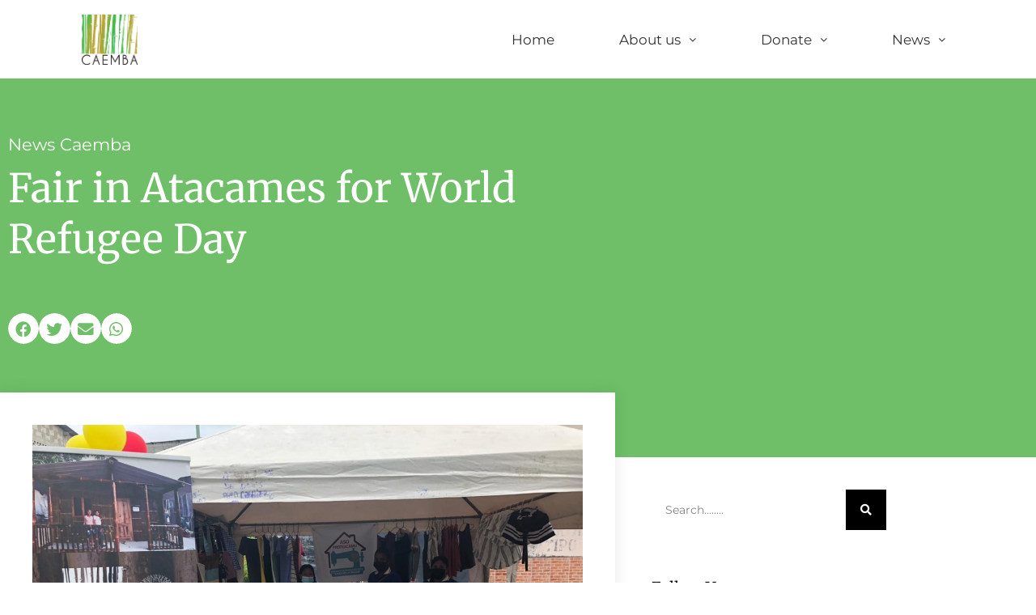

--- FILE ---
content_type: text/html
request_url: https://www.raiz-caemba.org/2024/03/07/fair-in-atacames-for-world-refugee-day/
body_size: 51717
content:
<!DOCTYPE html>
<html lang="es">
<head>
<meta charset="UTF-8">
<meta name="viewport" content="width=device-width, initial-scale=1">
<link rel="profile" href="https://gmpg.org/xfn/11"> 
<title>Fair in Atacames for World Refugee Day &#8211; Raíz-Caemba</title><link rel="preload" as="image" href="https://www.raiz-caemba.org/wp-content/uploads/2022/09/LOGO-CAEMBA-NEW-2022.png" imagesrcset="https://www.raiz-caemba.org/wp-content/uploads/2022/09/LOGO-CAEMBA-NEW-2022.png 598w, https://www.raiz-caemba.org/wp-content/uploads/2022/09/LOGO-CAEMBA-NEW-2022-300x269.png 300w"imagesizes="(max-width: 598px) 100vw, 598px" />
<meta name='robots' content='max-image-preview:large'/>
<link rel='dns-prefetch' href='//js.stripe.com'/>
<link rel='dns-prefetch' href='//fonts.googleapis.com'/>
<link rel="alternate" type="application/rss+xml" title="Raíz-Caemba &raquo; Feed" href="https://www.raiz-caemba.org/feed/"/>
<link rel="alternate" type="application/rss+xml" title="Raíz-Caemba &raquo; Feed de los comentarios" href="https://www.raiz-caemba.org/comments/feed/"/>
<link rel="alternate" type="application/rss+xml" title="Raíz-Caemba &raquo; Comentario Fair in Atacames for World Refugee Day del feed" href="https://www.raiz-caemba.org/2024/03/07/fair-in-atacames-for-world-refugee-day/feed/"/>
<link rel="alternate" title="oEmbed (JSON)" type="application/json+oembed" href="https://www.raiz-caemba.org/wp-json/oembed/1.0/embed?url=https%3A%2F%2Fwww.raiz-caemba.org%2F2024%2F03%2F07%2Ffair-in-atacames-for-world-refugee-day%2F"/>
<link rel="alternate" title="oEmbed (XML)" type="text/xml+oembed" href="https://www.raiz-caemba.org/wp-json/oembed/1.0/embed?url=https%3A%2F%2Fwww.raiz-caemba.org%2F2024%2F03%2F07%2Ffair-in-atacames-for-world-refugee-day%2F&#038;format=xml"/>
<style id='wp-img-auto-sizes-contain-inline-css'>img:is([sizes=auto i],[sizes^="auto," i]){contain-intrinsic-size:3000px 1500px}</style>
<link rel='stylesheet' id='givewp-campaign-blocks-fonts-css' href='https://fonts.googleapis.com/css2?family=Inter%3Awght%40400%3B500%3B600%3B700&#038;display=swap&#038;ver=6.9' media='all'/>
<link rel='stylesheet' id='astra-theme-css-css' href='https://www.raiz-caemba.org/wp-content/themes/astra/assets/css/minified/main.min.css?ver=4.12.0' media='all'/>
<style id='astra-theme-css-inline-css'>:root{--ast-post-nav-space:0;--ast-container-default-xlg-padding:3em;--ast-container-default-lg-padding:3em;--ast-container-default-slg-padding:2em;--ast-container-default-md-padding:3em;--ast-container-default-sm-padding:3em;--ast-container-default-xs-padding:2.4em;--ast-container-default-xxs-padding:1.8em;--ast-code-block-background:#EEEEEE;--ast-comment-inputs-background:#FAFAFA;--ast-normal-container-width:1200px;--ast-narrow-container-width:750px;--ast-blog-title-font-weight:normal;--ast-blog-meta-weight:inherit;--ast-global-color-primary:var(--ast-global-color-5);--ast-global-color-secondary:var(--ast-global-color-4);--ast-global-color-alternate-background:var(--ast-global-color-7);--ast-global-color-subtle-background:var(--ast-global-color-6);--ast-bg-style-guide:var( --ast-global-color-secondary,--ast-global-color-5 );--ast-shadow-style-guide:0px 0px 4px 0 #00000057;--ast-global-dark-bg-style:#fff;--ast-global-dark-lfs:#fbfbfb;--ast-widget-bg-color:#fafafa;--ast-wc-container-head-bg-color:#fbfbfb;--ast-title-layout-bg:#eeeeee;--ast-search-border-color:#e7e7e7;--ast-lifter-hover-bg:#e6e6e6;--ast-gallery-block-color:#000;--srfm-color-input-label:var(--ast-global-color-2);}html{font-size:93.75%;}a{color:var(--ast-global-color-0);}body,button,input,select,textarea,.ast-button,.ast-custom-button{font-family:-apple-system,BlinkMacSystemFont,Segoe UI,Roboto,Oxygen-Sans,Ubuntu,Cantarell,Helvetica Neue,sans-serif;font-weight:inherit;font-size:15px;font-size:1rem;line-height:var(--ast-body-line-height,1.65em);}blockquote{color:var(--ast-global-color-3);}h1,h2,h3,h4,h5,h6,.entry-content :where(h1,h2,h3,h4,h5,h6),.site-title,.site-title a{font-weight:600;}.ast-site-identity .site-title a{color:var(--ast-global-color-2);}.site-title{font-size:35px;font-size:2.3333333333333rem;display:block;}.site-header .site-description{font-size:15px;font-size:1rem;display:none;}.entry-title{font-size:26px;font-size:1.7333333333333rem;}.archive .ast-article-post .ast-article-inner,.blog .ast-article-post .ast-article-inner,.archive .ast-article-post .ast-article-inner:hover,.blog .ast-article-post .ast-article-inner:hover{overflow:hidden;}h1,.entry-content :where(h1){font-size:40px;font-size:2.6666666666667rem;font-weight:600;line-height:1.4em;}h2,.entry-content :where(h2){font-size:32px;font-size:2.1333333333333rem;font-weight:600;line-height:1.3em;}h3,.entry-content :where(h3){font-size:26px;font-size:1.7333333333333rem;font-weight:600;line-height:1.3em;}h4,.entry-content :where(h4){font-size:24px;font-size:1.6rem;line-height:1.2em;font-weight:600;}h5,.entry-content :where(h5){font-size:20px;font-size:1.3333333333333rem;line-height:1.2em;font-weight:600;}h6,.entry-content :where(h6){font-size:16px;font-size:1.0666666666667rem;line-height:1.25em;font-weight:600;}::selection{background-color:var(--ast-global-color-0);color:#ffffff;}body,h1,h2,h3,h4,h5,h6,.entry-title a,.entry-content :where(h1,h2,h3,h4,h5,h6){color:var(--ast-global-color-3);}.tagcloud a:hover,.tagcloud a:focus,.tagcloud a.current-item{color:#ffffff;border-color:var(--ast-global-color-0);background-color:var(--ast-global-color-0);}input:focus,input[type="text"]:focus,input[type="email"]:focus,input[type="url"]:focus,input[type="password"]:focus,input[type="reset"]:focus,input[type="search"]:focus,textarea:focus{border-color:var(--ast-global-color-0);}input[type="radio"]:checked,input[type=reset],input[type="checkbox"]:checked,input[type="checkbox"]:hover:checked,input[type="checkbox"]:focus:checked,input[type=range]::-webkit-slider-thumb{border-color:var(--ast-global-color-0);background-color:var(--ast-global-color-0);box-shadow:none;}.site-footer a:hover + .post-count,.site-footer a:focus + .post-count{background:var(--ast-global-color-0);border-color:var(--ast-global-color-0);}.single .nav-links .nav-previous,.single .nav-links .nav-next{color:var(--ast-global-color-0);}.entry-meta,.entry-meta *{line-height:1.45;color:var(--ast-global-color-0);}#cat option,.secondary .calendar_wrap thead a,.secondary .calendar_wrap thead a:visited{color:var(--ast-global-color-0);}.secondary .calendar_wrap #today,.ast-progress-val span{background:var(--ast-global-color-0);}.secondary a:hover + .post-count,.secondary a:focus + .post-count{background:var(--ast-global-color-0);border-color:var(--ast-global-color-0);}.calendar_wrap #today > a{color:#ffffff;}.page-links .page-link,.single .post-navigation a{color:var(--ast-global-color-0);}.ast-search-menu-icon .search-form button.search-submit{padding:0 4px;}.ast-search-menu-icon form.search-form{padding-right:0;}.ast-search-menu-icon.slide-search input.search-field{width:0;}.ast-header-search .ast-search-menu-icon.ast-dropdown-active .search-form,.ast-header-search .ast-search-menu-icon.ast-dropdown-active .search-field:focus{transition:all 0.2s;}.search-form input.search-field:focus{outline:none;}.ast-archive-title{color:var(--ast-global-color-2);}.widget-title,.widget .wp-block-heading{font-size:21px;font-size:1.4rem;color:var(--ast-global-color-2);}.ast-search-menu-icon.slide-search a:focus-visible:focus-visible,.astra-search-icon:focus-visible,#close:focus-visible,a:focus-visible,.ast-menu-toggle:focus-visible,.site .skip-link:focus-visible,.wp-block-loginout input:focus-visible,.wp-block-search.wp-block-search__button-inside .wp-block-search__inside-wrapper,.ast-header-navigation-arrow:focus-visible,.ast-orders-table__row .ast-orders-table__cell:focus-visible,a#ast-apply-coupon:focus-visible,#ast-apply-coupon:focus-visible,#close:focus-visible,.button.search-submit:focus-visible,#search_submit:focus,.normal-search:focus-visible,.ast-header-account-wrap:focus-visible,.astra-cart-drawer-close:focus,.ast-single-variation:focus,.ast-button:focus,.ast-builder-button-wrap:has(.ast-custom-button-link:focus),.ast-builder-button-wrap .ast-custom-button-link:focus{outline-style:dotted;outline-color:inherit;outline-width:thin;}input:focus,input[type="text"]:focus,input[type="email"]:focus,input[type="url"]:focus,input[type="password"]:focus,input[type="reset"]:focus,input[type="search"]:focus,input[type="number"]:focus,textarea:focus,.wp-block-search__input:focus,[data-section="section-header-mobile-trigger"] .ast-button-wrap .ast-mobile-menu-trigger-minimal:focus,.ast-mobile-popup-drawer.active .menu-toggle-close:focus,#ast-scroll-top:focus,#coupon_code:focus,#ast-coupon-code:focus{border-style:dotted;border-color:inherit;border-width:thin;}input{outline:none;}.ast-logo-title-inline .site-logo-img{padding-right:1em;}.site-logo-img img{transition:all 0.2s linear;}body .ast-oembed-container *{position:absolute;top:0;width:100%;height:100%;left:0;}body .wp-block-embed-pocket-casts .ast-oembed-container *{position:unset;}.ast-single-post-featured-section + article{margin-top:2em;}.site-content .ast-single-post-featured-section img{width:100%;overflow:hidden;object-fit:cover;}.site > .ast-single-related-posts-container{margin-top:0;}@media(min-width:922px){.ast-desktop .ast-container--narrow {max-width: var(--ast-narrow-container-width);margin: 0 auto;}}.ast-page-builder-template .hentry{margin:0;}.ast-page-builder-template .site-content > .ast-container{max-width:100%;padding:0;}.ast-page-builder-template .site .site-content #primary{padding:0;margin:0;}.ast-page-builder-template .no-results{text-align:center;margin:4em auto;}.ast-page-builder-template .ast-pagination{padding:2em;}.ast-page-builder-template .entry-header.ast-no-title.ast-no-thumbnail{margin-top:0;}.ast-page-builder-template .entry-header.ast-header-without-markup{margin-top:0;margin-bottom:0;}.ast-page-builder-template .entry-header.ast-no-title.ast-no-meta{margin-bottom:0;}.ast-page-builder-template.single .post-navigation{padding-bottom:2em;}.ast-page-builder-template.single-post .site-content > .ast-container{max-width:100%;}.ast-page-builder-template .entry-header{margin-top:2em;margin-left:auto;margin-right:auto;}.ast-page-builder-template .ast-archive-description{margin:2em auto 0;padding-left:20px;padding-right:20px;}.ast-page-builder-template .ast-row{margin-left:0;margin-right:0;}.single.ast-page-builder-template .entry-header + .entry-content,.single.ast-page-builder-template .ast-single-entry-banner + .site-content article .entry-content{margin-bottom:2em;}@media(min-width:921px){.ast-page-builder-template.archive.ast-right-sidebar .ast-row article,.ast-page-builder-template.archive.ast-left-sidebar .ast-row article {padding-left: 0;padding-right: 0;}}@media(max-width:921.9px){#ast-desktop-header{display:none;}}@media(min-width:922px){#ast-mobile-header{display:none;}}@media(max-width:420px){.single .nav-links .nav-previous,.single .nav-links .nav-next {width: 100%;text-align: center;}}.wp-block-buttons.aligncenter{justify-content:center;}@media(max-width:921px){.ast-theme-transparent-header #primary,.ast-theme-transparent-header #secondary{padding:0;}}@media(max-width:921px){.ast-plain-container.ast-no-sidebar #primary{padding:0;}}.ast-plain-container.ast-no-sidebar #primary{margin-top:0;margin-bottom:0;}@media(min-width:1200px){.ast-plain-container.ast-no-sidebar #primary{margin-top:60px;margin-bottom:60px;}}.wp-block-button.is-style-outline .wp-block-button__link{border-color:var(--ast-global-color-0);}div.wp-block-button.is-style-outline > .wp-block-button__link:not(.has-text-color),div.wp-block-button.wp-block-button__link.is-style-outline:not(.has-text-color){color:var(--ast-global-color-0);}.wp-block-button.is-style-outline .wp-block-button__link:hover,.wp-block-buttons .wp-block-button.is-style-outline .wp-block-button__link:focus,.wp-block-buttons .wp-block-button.is-style-outline > .wp-block-button__link:not(.has-text-color):hover,.wp-block-buttons .wp-block-button.wp-block-button__link.is-style-outline:not(.has-text-color):hover{color:transparent;}.post-page-numbers.current .page-link,.ast-pagination .page-numbers.current{color:#ffffff;border-color:var(--ast-global-color-0);background-color:var(--ast-global-color-0);}.wp-block-button.is-style-outline .wp-block-button__link.wp-element-button,.ast-outline-button{border-color:var(--ast-global-color-0);font-family:inherit;font-weight:inherit;line-height:1em;}.wp-block-buttons .wp-block-button.is-style-outline > .wp-block-button__link:not(.has-text-color),.wp-block-buttons .wp-block-button.wp-block-button__link.is-style-outline:not(.has-text-color),.ast-outline-button{color:var(--ast-global-color-0);}.wp-block-button.is-style-outline .wp-block-button__link:hover,.wp-block-buttons .wp-block-button.is-style-outline .wp-block-button__link:focus,.wp-block-buttons .wp-block-button.is-style-outline > .wp-block-button__link:not(.has-text-color):hover,.wp-block-buttons .wp-block-button.wp-block-button__link.is-style-outline:not(.has-text-color):hover,.ast-outline-button:hover,.ast-outline-button:focus,.wp-block-uagb-buttons-child .uagb-buttons-repeater.ast-outline-button:hover,.wp-block-uagb-buttons-child .uagb-buttons-repeater.ast-outline-button:focus{color:transparent;}.wp-block-button .wp-block-button__link.wp-element-button.is-style-outline:not(.has-background),.wp-block-button.is-style-outline>.wp-block-button__link.wp-element-button:not(.has-background),.ast-outline-button{background-color:transparent;}.entry-content[data-ast-blocks-layout] > figure{margin-bottom:1em;}h1.widget-title{font-weight:600;}h2.widget-title{font-weight:600;}h3.widget-title{font-weight:600;}.elementor-widget-container .elementor-loop-container .e-loop-item[data-elementor-type="loop-item"]{width:100%;}#page{display:flex;flex-direction:column;min-height:100vh;}.ast-404-layout-1 h1.page-title{color:var(--ast-global-color-2);}.single .post-navigation a{line-height:1em;height:inherit;}.error-404 .page-sub-title{font-size:1.5rem;font-weight:inherit;}.search .site-content .content-area .search-form{margin-bottom:0;}#page .site-content{flex-grow:1;}.widget{margin-bottom:1.25em;}#secondary li{line-height:1.5em;}#secondary .wp-block-group h2{margin-bottom:0.7em;}#secondary h2{font-size:1.7rem;}.ast-separate-container .ast-article-post,.ast-separate-container .ast-article-single,.ast-separate-container .comment-respond{padding:3em;}.ast-separate-container .ast-article-single .ast-article-single{padding:0;}.ast-article-single .wp-block-post-template-is-layout-grid{padding-left:0;}.ast-separate-container .comments-title,.ast-narrow-container .comments-title{padding:1.5em 2em;}.ast-page-builder-template .comment-form-textarea,.ast-comment-formwrap .ast-grid-common-col{padding:0;}.ast-comment-formwrap{padding:0;display:inline-flex;column-gap:20px;width:100%;margin-left:0;margin-right:0;}.comments-area textarea#comment:focus,.comments-area textarea#comment:active,.comments-area .ast-comment-formwrap input[type="text"]:focus,.comments-area .ast-comment-formwrap input[type="text"]:active{box-shadow:none;outline:none;}.archive.ast-page-builder-template .entry-header{margin-top:2em;}.ast-page-builder-template .ast-comment-formwrap{width:100%;}.entry-title{margin-bottom:0.5em;}.ast-archive-description p{font-size:inherit;font-weight:inherit;line-height:inherit;}.ast-separate-container .ast-comment-list li.depth-1,.hentry{margin-bottom:2em;}@media(min-width:921px){.ast-left-sidebar.ast-page-builder-template #secondary,.archive.ast-right-sidebar.ast-page-builder-template .site-main{padding-left:20px;padding-right:20px;}}@media(max-width:544px){.ast-comment-formwrap.ast-row{column-gap:10px;display:inline-block;}#ast-commentform .ast-grid-common-col{position:relative;width:100%;}}@media(min-width:1201px){.ast-separate-container .ast-article-post,.ast-separate-container .ast-article-single,.ast-separate-container .ast-author-box,.ast-separate-container .ast-404-layout-1,.ast-separate-container .no-results{padding:3em;}}@media(max-width:921px){.ast-left-sidebar #content > .ast-container{display:flex;flex-direction:column-reverse;width:100%;}}@media(min-width:922px){.ast-separate-container.ast-right-sidebar #primary,.ast-separate-container.ast-left-sidebar #primary{border:0;}.search-no-results.ast-separate-container #primary{margin-bottom:4em;}}.wp-block-button .wp-block-button__link{color:#ffffff;}.wp-block-button .wp-block-button__link:hover,.wp-block-button .wp-block-button__link:focus{color:transparent;}.elementor-widget-heading h1.elementor-heading-title{line-height:1.4em;}.elementor-widget-heading h2.elementor-heading-title{line-height:1.3em;}.elementor-widget-heading h3.elementor-heading-title{line-height:1.3em;}.elementor-widget-heading h4.elementor-heading-title{line-height:1.2em;}.elementor-widget-heading h5.elementor-heading-title{line-height:1.2em;}.elementor-widget-heading h6.elementor-heading-title{line-height:1.25em;}.wp-block-button .wp-block-button__link,.wp-block-search .wp-block-search__button,body .wp-block-file .wp-block-file__button{border-color:var(--ast-global-color-0);background-color:var(--ast-global-color-0);color:#ffffff;font-family:inherit;font-weight:inherit;line-height:1em;padding-top:15px;padding-right:30px;padding-bottom:15px;padding-left:30px;}@media(max-width:921px){.wp-block-button .wp-block-button__link,.wp-block-search .wp-block-search__button,body .wp-block-file .wp-block-file__button{padding-top:14px;padding-right:28px;padding-bottom:14px;padding-left:28px;}}@media(max-width:544px){.wp-block-button .wp-block-button__link,.wp-block-search .wp-block-search__button,body .wp-block-file .wp-block-file__button{padding-top:12px;padding-right:24px;padding-bottom:12px;padding-left:24px;}}.menu-toggle,button,.ast-button,.ast-custom-button,.button,input#submit,input[type="button"],input[type="submit"],input[type="reset"],form[CLASS*="wp-block-search__"].wp-block-search .wp-block-search__inside-wrapper .wp-block-search__button,body .wp-block-file .wp-block-file__button,.search .search-submit{border-style:solid;border-top-width:0;border-right-width:0;border-left-width:0;border-bottom-width:0;color:#ffffff;border-color:var(--ast-global-color-0);background-color:var(--ast-global-color-0);padding-top:15px;padding-right:30px;padding-bottom:15px;padding-left:30px;font-family:inherit;font-weight:inherit;line-height:1em;}button:focus,.menu-toggle:hover,button:hover,.ast-button:hover,.ast-custom-button:hover .button:hover,.ast-custom-button:hover ,input[type=reset]:hover,input[type=reset]:focus,input#submit:hover,input#submit:focus,input[type="button"]:hover,input[type="button"]:focus,input[type="submit"]:hover,input[type="submit"]:focus,form[CLASS*="wp-block-search__"].wp-block-search .wp-block-search__inside-wrapper .wp-block-search__button:hover,form[CLASS*="wp-block-search__"].wp-block-search .wp-block-search__inside-wrapper .wp-block-search__button:focus,body .wp-block-file .wp-block-file__button:hover,body .wp-block-file .wp-block-file__button:focus{color:transparent;}form[CLASS*="wp-block-search__"].wp-block-search .wp-block-search__inside-wrapper .wp-block-search__button.has-icon{padding-top:calc(15px - 3px);padding-right:calc(30px - 3px);padding-bottom:calc(15px - 3px);padding-left:calc(30px - 3px);}@media(max-width:921px){.menu-toggle,button,.ast-button,.ast-custom-button,.button,input#submit,input[type="button"],input[type="submit"],input[type="reset"],form[CLASS*="wp-block-search__"].wp-block-search .wp-block-search__inside-wrapper .wp-block-search__button,body .wp-block-file .wp-block-file__button,.search .search-submit{padding-top:14px;padding-right:28px;padding-bottom:14px;padding-left:28px;}}@media(max-width:544px){.menu-toggle,button,.ast-button,.ast-custom-button,.button,input#submit,input[type="button"],input[type="submit"],input[type="reset"],form[CLASS*="wp-block-search__"].wp-block-search .wp-block-search__inside-wrapper .wp-block-search__button,body .wp-block-file .wp-block-file__button,.search .search-submit{padding-top:12px;padding-right:24px;padding-bottom:12px;padding-left:24px;}}@media(max-width:921px){.ast-mobile-header-stack .main-header-bar .ast-search-menu-icon{display:inline-block;}.ast-header-break-point.ast-header-custom-item-outside .ast-mobile-header-stack .main-header-bar .ast-search-icon{margin:0;}.ast-comment-avatar-wrap img{max-width:2.5em;}.ast-comment-meta{padding:0 1.8888em 1.3333em;}.ast-separate-container .ast-comment-list li.depth-1{padding:1.5em 2.14em;}.ast-separate-container .comment-respond{padding:2em 2.14em;}}@media(min-width:544px){.ast-container{max-width:100%;}}@media(max-width:544px){.ast-separate-container .ast-article-post,.ast-separate-container .ast-article-single,.ast-separate-container .comments-title,.ast-separate-container .ast-archive-description{padding:1.5em 1em;}.ast-separate-container #content .ast-container{padding-left:0.54em;padding-right:0.54em;}.ast-separate-container .ast-comment-list .bypostauthor{padding:.5em;}.ast-search-menu-icon.ast-dropdown-active .search-field{width:170px;}} #ast-mobile-header .ast-site-header-cart-li a{pointer-events:none;}.ast-separate-container{background-color:var(--ast-global-color-4);}@media(max-width:921px){.site-title{display:block;}.site-header .site-description{display:none;}h1,.entry-content :where(h1){font-size:30px;}h2,.entry-content :where(h2){font-size:25px;}h3,.entry-content :where(h3){font-size:20px;}}@media(max-width:544px){.site-title{display:block;}.site-header .site-description{display:none;}h1,.entry-content :where(h1){font-size:30px;}h2,.entry-content :where(h2){font-size:25px;}h3,.entry-content :where(h3){font-size:20px;}}@media(max-width:921px){html{font-size:85.5%;}}@media(max-width:544px){html{font-size:85.5%;}}@media(min-width:922px){.ast-container{max-width:1240px;}}@media(min-width:922px){.site-content .ast-container{display:flex;}}@media(max-width:921px){.site-content .ast-container{flex-direction:column;}}@media(min-width:922px){.main-header-menu .sub-menu .menu-item.ast-left-align-sub-menu:hover > .sub-menu,.main-header-menu .sub-menu .menu-item.ast-left-align-sub-menu.focus > .sub-menu{margin-left:-0px;}}.site .comments-area{padding-bottom:3em;}.wp-block-file{display:flex;align-items:center;flex-wrap:wrap;justify-content:space-between;}.wp-block-pullquote{border:none;}.wp-block-pullquote blockquote::before{content:"\201D";font-family:"Helvetica",sans-serif;display:flex;transform:rotate( 180deg );font-size:6rem;font-style:normal;line-height:1;font-weight:bold;align-items:center;justify-content:center;}.has-text-align-right > blockquote::before{justify-content:flex-start;}.has-text-align-left > blockquote::before{justify-content:flex-end;}figure.wp-block-pullquote.is-style-solid-color blockquote{max-width:100%;text-align:inherit;}:root{--wp--custom--ast-default-block-top-padding:3em;--wp--custom--ast-default-block-right-padding:3em;--wp--custom--ast-default-block-bottom-padding:3em;--wp--custom--ast-default-block-left-padding:3em;--wp--custom--ast-container-width:1200px;--wp--custom--ast-content-width-size:1200px;--wp--custom--ast-wide-width-size:calc(1200px + var(--wp--custom--ast-default-block-left-padding) + var(--wp--custom--ast-default-block-right-padding));}.ast-narrow-container{--wp--custom--ast-content-width-size:750px;--wp--custom--ast-wide-width-size:750px;}@media(max-width:921px){:root {--wp--custom--ast-default-block-top-padding: 3em;--wp--custom--ast-default-block-right-padding: 2em;--wp--custom--ast-default-block-bottom-padding: 3em;--wp--custom--ast-default-block-left-padding: 2em;}}@media(max-width:544px){:root {--wp--custom--ast-default-block-top-padding: 3em;--wp--custom--ast-default-block-right-padding: 1.5em;--wp--custom--ast-default-block-bottom-padding: 3em;--wp--custom--ast-default-block-left-padding: 1.5em;}}.entry-content > .wp-block-group,.entry-content > .wp-block-cover,.entry-content > .wp-block-columns{padding-top:var(--wp--custom--ast-default-block-top-padding);padding-right:var(--wp--custom--ast-default-block-right-padding);padding-bottom:var(--wp--custom--ast-default-block-bottom-padding);padding-left:var(--wp--custom--ast-default-block-left-padding);}.ast-plain-container.ast-no-sidebar .entry-content > .alignfull,.ast-page-builder-template .ast-no-sidebar .entry-content > .alignfull{margin-left:calc( -50vw + 50%);margin-right:calc( -50vw + 50%);max-width:100vw;width:100vw;}.ast-plain-container.ast-no-sidebar .entry-content .alignfull .alignfull,.ast-page-builder-template.ast-no-sidebar .entry-content .alignfull .alignfull,.ast-plain-container.ast-no-sidebar .entry-content .alignfull .alignwide,.ast-page-builder-template.ast-no-sidebar .entry-content .alignfull .alignwide,.ast-plain-container.ast-no-sidebar .entry-content .alignwide .alignfull,.ast-page-builder-template.ast-no-sidebar .entry-content .alignwide .alignfull,.ast-plain-container.ast-no-sidebar .entry-content .alignwide .alignwide,.ast-page-builder-template.ast-no-sidebar .entry-content .alignwide .alignwide,.ast-plain-container.ast-no-sidebar .entry-content .wp-block-column .alignfull,.ast-page-builder-template.ast-no-sidebar .entry-content .wp-block-column .alignfull,.ast-plain-container.ast-no-sidebar .entry-content .wp-block-column .alignwide,.ast-page-builder-template.ast-no-sidebar .entry-content .wp-block-column .alignwide{margin-left:auto;margin-right:auto;width:100%;}[data-ast-blocks-layout] .wp-block-separator:not(.is-style-dots){height:0;}[data-ast-blocks-layout] .wp-block-separator{margin:20px auto;}[data-ast-blocks-layout] .wp-block-separator:not(.is-style-wide):not(.is-style-dots){max-width:100px;}[data-ast-blocks-layout] .wp-block-separator.has-background{padding:0;}.entry-content[data-ast-blocks-layout] > *{max-width:var(--wp--custom--ast-content-width-size);margin-left:auto;margin-right:auto;}.entry-content[data-ast-blocks-layout] > .alignwide{max-width:var(--wp--custom--ast-wide-width-size);}.entry-content[data-ast-blocks-layout] .alignfull{max-width:none;}.entry-content .wp-block-columns{margin-bottom:0;}blockquote{margin:1.5em;border-color:rgba(0,0,0,0.05);}.wp-block-quote:not(.has-text-align-right):not(.has-text-align-center){border-left:5px solid rgba(0,0,0,0.05);}.has-text-align-right > blockquote,blockquote.has-text-align-right{border-right:5px solid rgba(0,0,0,0.05);}.has-text-align-left > blockquote,blockquote.has-text-align-left{border-left:5px solid rgba(0,0,0,0.05);}.wp-block-site-tagline,.wp-block-latest-posts .read-more{margin-top:15px;}.wp-block-loginout p label{display:block;}.wp-block-loginout p:not(.login-remember):not(.login-submit) input{width:100%;}.wp-block-loginout input:focus{border-color:transparent;}.wp-block-loginout input:focus{outline:thin dotted;}.entry-content .wp-block-media-text .wp-block-media-text__content{padding:0 0 0 8%;}.entry-content .wp-block-media-text.has-media-on-the-right .wp-block-media-text__content{padding:0 8% 0 0;}.entry-content .wp-block-media-text.has-background .wp-block-media-text__content{padding:8%;}.entry-content .wp-block-cover:not([class*="background-color"]):not(.has-text-color.has-link-color) .wp-block-cover__inner-container,.entry-content .wp-block-cover:not([class*="background-color"]) .wp-block-cover-image-text,.entry-content .wp-block-cover:not([class*="background-color"]) .wp-block-cover-text,.entry-content .wp-block-cover-image:not([class*="background-color"]) .wp-block-cover__inner-container,.entry-content .wp-block-cover-image:not([class*="background-color"]) .wp-block-cover-image-text,.entry-content .wp-block-cover-image:not([class*="background-color"]) .wp-block-cover-text{color:var(--ast-global-color-primary,var(--ast-global-color-5));}.wp-block-loginout .login-remember input{width:1.1rem;height:1.1rem;margin:0 5px 4px 0;vertical-align:middle;}.wp-block-latest-posts > li > *:first-child,.wp-block-latest-posts:not(.is-grid) > li:first-child{margin-top:0;}.entry-content > .wp-block-buttons,.entry-content > .wp-block-uagb-buttons{margin-bottom:1.5em;}.wp-block-search__inside-wrapper .wp-block-search__input{padding:0 10px;color:var(--ast-global-color-3);background:var(--ast-global-color-primary,var(--ast-global-color-5));border-color:var(--ast-border-color);}.wp-block-latest-posts .read-more{margin-bottom:1.5em;}.wp-block-search__no-button .wp-block-search__inside-wrapper .wp-block-search__input{padding-top:5px;padding-bottom:5px;}.wp-block-latest-posts .wp-block-latest-posts__post-date,.wp-block-latest-posts .wp-block-latest-posts__post-author{font-size:1rem;}.wp-block-latest-posts > li > *,.wp-block-latest-posts:not(.is-grid) > li{margin-top:12px;margin-bottom:12px;}.ast-page-builder-template .entry-content[data-ast-blocks-layout] > .alignwide:where(:not(.uagb-is-root-container):not(.spectra-is-root-container)) > *{max-width:var(--wp--custom--ast-wide-width-size);}.ast-page-builder-template .entry-content[data-ast-blocks-layout] > .inherit-container-width > *,.ast-page-builder-template .entry-content[data-ast-blocks-layout] > *:not(.wp-block-group):where(:not(.uagb-is-root-container):not(.spectra-is-root-container)) > *,.entry-content[data-ast-blocks-layout] > .wp-block-cover .wp-block-cover__inner-container{max-width:var(--wp--custom--ast-content-width-size);margin-left:auto;margin-right:auto;}.ast-page-builder-template .entry-content[data-ast-blocks-layout] > *,.ast-page-builder-template .entry-content[data-ast-blocks-layout] > .alignfull:where(:not(.wp-block-group):not(.uagb-is-root-container):not(.spectra-is-root-container)) > *{max-width:none;}.entry-content[data-ast-blocks-layout] .wp-block-cover:not(.alignleft):not(.alignright){width:auto;}@media(max-width:1200px){.ast-separate-container .entry-content > .alignfull,.ast-separate-container .entry-content[data-ast-blocks-layout] > .alignwide,.ast-plain-container .entry-content[data-ast-blocks-layout] > .alignwide,.ast-plain-container .entry-content .alignfull {margin-left: calc(-1 * min(var(--ast-container-default-xlg-padding),20px)) ;margin-right: calc(-1 * min(var(--ast-container-default-xlg-padding),20px));}}@media(min-width:1201px){.ast-separate-container .entry-content > .alignfull{margin-left:calc(-1 * var(--ast-container-default-xlg-padding) );margin-right:calc(-1 * var(--ast-container-default-xlg-padding) );}.ast-separate-container .entry-content[data-ast-blocks-layout] > .alignwide,.ast-plain-container .entry-content[data-ast-blocks-layout] > .alignwide {margin-left: calc(-1 * var(--wp--custom--ast-default-block-left-padding) );margin-right: calc(-1 * var(--wp--custom--ast-default-block-right-padding) );}}@media(min-width:921px){.ast-separate-container .entry-content .wp-block-group.alignwide:not(.inherit-container-width) > :where(:not(.alignleft):not(.alignright)),.ast-plain-container .entry-content .wp-block-group.alignwide:not(.inherit-container-width) > :where(:not(.alignleft):not(.alignright)){max-width:calc( var(--wp--custom--ast-content-width-size) + 80px );}.ast-plain-container.ast-right-sidebar .entry-content[data-ast-blocks-layout] .alignfull,.ast-plain-container.ast-left-sidebar .entry-content[data-ast-blocks-layout] .alignfull {margin-left: -60px;margin-right: -60px;}}@media(min-width:544px){.entry-content > .alignleft{margin-right:20px;}.entry-content > .alignright {margin-left: 20px;}}@media(max-width:544px){.wp-block-columns .wp-block-column:not(:last-child){margin-bottom:20px;}.wp-block-latest-posts{margin:0;}}@media(max-width:600px){.entry-content .wp-block-media-text .wp-block-media-text__content,.entry-content .wp-block-media-text.has-media-on-the-right .wp-block-media-text__content{padding:8% 0 0;}.entry-content .wp-block-media-text.has-background .wp-block-media-text__content {padding: 8%;}}.ast-narrow-container .site-content .wp-block-uagb-image--align-full .wp-block-uagb-image__figure{max-width:100%;margin-left:auto;margin-right:auto;}:root .has-ast-global-color-0-color{color:var(--ast-global-color-0);}:root .has-ast-global-color-0-background-color{background-color:var(--ast-global-color-0);}:root .wp-block-button .has-ast-global-color-0-color{color:var(--ast-global-color-0);}:root .wp-block-button .has-ast-global-color-0-background-color{background-color:var(--ast-global-color-0);}:root .has-ast-global-color-1-color{color:var(--ast-global-color-1);}:root .has-ast-global-color-1-background-color{background-color:var(--ast-global-color-1);}:root .wp-block-button .has-ast-global-color-1-color{color:var(--ast-global-color-1);}:root .wp-block-button .has-ast-global-color-1-background-color{background-color:var(--ast-global-color-1);}:root .has-ast-global-color-2-color{color:var(--ast-global-color-2);}:root .has-ast-global-color-2-background-color{background-color:var(--ast-global-color-2);}:root .wp-block-button .has-ast-global-color-2-color{color:var(--ast-global-color-2);}:root .wp-block-button .has-ast-global-color-2-background-color{background-color:var(--ast-global-color-2);}:root .has-ast-global-color-3-color{color:var(--ast-global-color-3);}:root .has-ast-global-color-3-background-color{background-color:var(--ast-global-color-3);}:root .wp-block-button .has-ast-global-color-3-color{color:var(--ast-global-color-3);}:root .wp-block-button .has-ast-global-color-3-background-color{background-color:var(--ast-global-color-3);}:root .has-ast-global-color-4-color{color:var(--ast-global-color-4);}:root .has-ast-global-color-4-background-color{background-color:var(--ast-global-color-4);}:root .wp-block-button .has-ast-global-color-4-color{color:var(--ast-global-color-4);}:root .wp-block-button .has-ast-global-color-4-background-color{background-color:var(--ast-global-color-4);}:root .has-ast-global-color-5-color{color:var(--ast-global-color-5);}:root .has-ast-global-color-5-background-color{background-color:var(--ast-global-color-5);}:root .wp-block-button .has-ast-global-color-5-color{color:var(--ast-global-color-5);}:root .wp-block-button .has-ast-global-color-5-background-color{background-color:var(--ast-global-color-5);}:root .has-ast-global-color-6-color{color:var(--ast-global-color-6);}:root .has-ast-global-color-6-background-color{background-color:var(--ast-global-color-6);}:root .wp-block-button .has-ast-global-color-6-color{color:var(--ast-global-color-6);}:root .wp-block-button .has-ast-global-color-6-background-color{background-color:var(--ast-global-color-6);}:root .has-ast-global-color-7-color{color:var(--ast-global-color-7);}:root .has-ast-global-color-7-background-color{background-color:var(--ast-global-color-7);}:root .wp-block-button .has-ast-global-color-7-color{color:var(--ast-global-color-7);}:root .wp-block-button .has-ast-global-color-7-background-color{background-color:var(--ast-global-color-7);}:root .has-ast-global-color-8-color{color:var(--ast-global-color-8);}:root .has-ast-global-color-8-background-color{background-color:var(--ast-global-color-8);}:root .wp-block-button .has-ast-global-color-8-color{color:var(--ast-global-color-8);}:root .wp-block-button .has-ast-global-color-8-background-color{background-color:var(--ast-global-color-8);}:root{--ast-global-color-0:#0170B9;--ast-global-color-1:#3a3a3a;--ast-global-color-2:#3a3a3a;--ast-global-color-3:#4B4F58;--ast-global-color-4:#F5F5F5;--ast-global-color-5:#FFFFFF;--ast-global-color-6:#E5E5E5;--ast-global-color-7:#424242;--ast-global-color-8:#000000;}:root{--ast-border-color:var(--ast-global-color-6);}.ast-single-entry-banner{-js-display:flex;display:flex;flex-direction:column;justify-content:center;text-align:center;position:relative;background:var(--ast-title-layout-bg);}.ast-single-entry-banner[data-banner-layout="layout-1"]{max-width:1200px;background:inherit;padding:20px 0;}.ast-single-entry-banner[data-banner-width-type="custom"]{margin:0 auto;width:100%;}.ast-single-entry-banner + .site-content .entry-header{margin-bottom:0;}.site .ast-author-avatar{--ast-author-avatar-size:;}a.ast-underline-text{text-decoration:underline;}.ast-container > .ast-terms-link{position:relative;display:block;}a.ast-button.ast-badge-tax{padding:4px 8px;border-radius:3px;font-size:inherit;}header.entry-header{text-align:left;}header.entry-header > *:not(:last-child){margin-bottom:10px;}@media(max-width:921px){header.entry-header{text-align:left;}}@media(max-width:544px){header.entry-header{text-align:left;}}.ast-archive-entry-banner{-js-display:flex;display:flex;flex-direction:column;justify-content:center;text-align:center;position:relative;background:var(--ast-title-layout-bg);}.ast-archive-entry-banner[data-banner-width-type="custom"]{margin:0 auto;width:100%;}.ast-archive-entry-banner[data-banner-layout="layout-1"]{background:inherit;padding:20px 0;text-align:left;}body.archive .ast-archive-description{max-width:1200px;width:100%;text-align:left;padding-top:3em;padding-right:3em;padding-bottom:3em;padding-left:3em;}body.archive .ast-archive-description .ast-archive-title,body.archive .ast-archive-description .ast-archive-title *{font-size:40px;font-size:2.6666666666667rem;text-transform:capitalize;}body.archive .ast-archive-description > *:not(:last-child){margin-bottom:10px;}@media(max-width:921px){body.archive .ast-archive-description{text-align:left;}}@media(max-width:544px){body.archive .ast-archive-description{text-align:left;}}.ast-breadcrumbs .trail-browse,.ast-breadcrumbs .trail-items,.ast-breadcrumbs .trail-items li{display:inline-block;margin:0;padding:0;border:none;background:inherit;text-indent:0;text-decoration:none;}.ast-breadcrumbs .trail-browse{font-size:inherit;font-style:inherit;font-weight:inherit;color:inherit;}.ast-breadcrumbs .trail-items{list-style:none;}.trail-items li::after{padding:0 0.3em;content:"\00bb";}.trail-items li:last-of-type::after{display:none;}h1,h2,h3,h4,h5,h6,.entry-content :where(h1,h2,h3,h4,h5,h6){color:var(--ast-global-color-2);}.entry-title a{color:var(--ast-global-color-2);}@media(max-width:921px){.ast-builder-grid-row-container.ast-builder-grid-row-tablet-3-firstrow .ast-builder-grid-row > *:first-child,.ast-builder-grid-row-container.ast-builder-grid-row-tablet-3-lastrow .ast-builder-grid-row > *:last-child{grid-column:1 / -1;}}@media(max-width:544px){.ast-builder-grid-row-container.ast-builder-grid-row-mobile-3-firstrow .ast-builder-grid-row > *:first-child,.ast-builder-grid-row-container.ast-builder-grid-row-mobile-3-lastrow .ast-builder-grid-row > *:last-child{grid-column:1 / -1;}}.ast-builder-layout-element[data-section="title_tagline"]{display:flex;}@media(max-width:921px){.ast-header-break-point .ast-builder-layout-element[data-section="title_tagline"]{display:flex;}}@media(max-width:544px){.ast-header-break-point .ast-builder-layout-element[data-section="title_tagline"]{display:flex;}}.ast-builder-menu-1{font-family:inherit;font-weight:inherit;}.ast-builder-menu-1 .sub-menu,.ast-builder-menu-1 .inline-on-mobile .sub-menu{border-top-width:2px;border-bottom-width:0px;border-right-width:0px;border-left-width:0px;border-color:var(--ast-global-color-0);border-style:solid;}.ast-builder-menu-1 .sub-menu .sub-menu{top:-2px;}.ast-builder-menu-1 .main-header-menu > .menu-item > .sub-menu,.ast-builder-menu-1 .main-header-menu > .menu-item > .astra-full-megamenu-wrapper{margin-top:0px;}.ast-desktop .ast-builder-menu-1 .main-header-menu > .menu-item > .sub-menu:before,.ast-desktop .ast-builder-menu-1 .main-header-menu > .menu-item > .astra-full-megamenu-wrapper:before{height:calc( 0px + 2px + 5px );}.ast-desktop .ast-builder-menu-1 .menu-item .sub-menu .menu-link{border-style:none;}@media(max-width:921px){.ast-header-break-point .ast-builder-menu-1 .menu-item.menu-item-has-children > .ast-menu-toggle{top:0;}.ast-builder-menu-1 .inline-on-mobile .menu-item.menu-item-has-children > .ast-menu-toggle{right:-15px;}.ast-builder-menu-1 .menu-item-has-children > .menu-link:after{content:unset;}.ast-builder-menu-1 .main-header-menu > .menu-item > .sub-menu,.ast-builder-menu-1 .main-header-menu > .menu-item > .astra-full-megamenu-wrapper{margin-top:0;}}@media(max-width:544px){.ast-header-break-point .ast-builder-menu-1 .menu-item.menu-item-has-children > .ast-menu-toggle{top:0;}.ast-builder-menu-1 .main-header-menu > .menu-item > .sub-menu,.ast-builder-menu-1 .main-header-menu > .menu-item > .astra-full-megamenu-wrapper{margin-top:0;}}.ast-builder-menu-1{display:flex;}@media(max-width:921px){.ast-header-break-point .ast-builder-menu-1{display:flex;}}@media(max-width:544px){.ast-header-break-point .ast-builder-menu-1{display:flex;}}.site-below-footer-wrap{padding-top:20px;padding-bottom:20px;}.site-below-footer-wrap[data-section="section-below-footer-builder"]{background-color:var( --ast-global-color-primary,--ast-global-color-4 );min-height:80px;border-style:solid;border-width:0px;border-top-width:1px;border-top-color:var(--ast-global-color-subtle-background,--ast-global-color-6);}.site-below-footer-wrap[data-section="section-below-footer-builder"] .ast-builder-grid-row{max-width:1200px;min-height:80px;margin-left:auto;margin-right:auto;}.site-below-footer-wrap[data-section="section-below-footer-builder"] .ast-builder-grid-row,.site-below-footer-wrap[data-section="section-below-footer-builder"] .site-footer-section{align-items:flex-start;}.site-below-footer-wrap[data-section="section-below-footer-builder"].ast-footer-row-inline .site-footer-section{display:flex;margin-bottom:0;}.ast-builder-grid-row-full .ast-builder-grid-row{grid-template-columns:1fr;}@media(max-width:921px){.site-below-footer-wrap[data-section="section-below-footer-builder"].ast-footer-row-tablet-inline .site-footer-section{display:flex;margin-bottom:0;}.site-below-footer-wrap[data-section="section-below-footer-builder"].ast-footer-row-tablet-stack .site-footer-section{display:block;margin-bottom:10px;}.ast-builder-grid-row-container.ast-builder-grid-row-tablet-full .ast-builder-grid-row{grid-template-columns:1fr;}}@media(max-width:544px){.site-below-footer-wrap[data-section="section-below-footer-builder"].ast-footer-row-mobile-inline .site-footer-section{display:flex;margin-bottom:0;}.site-below-footer-wrap[data-section="section-below-footer-builder"].ast-footer-row-mobile-stack .site-footer-section{display:block;margin-bottom:10px;}.ast-builder-grid-row-container.ast-builder-grid-row-mobile-full .ast-builder-grid-row{grid-template-columns:1fr;}}.site-below-footer-wrap[data-section="section-below-footer-builder"]{display:grid;}@media(max-width:921px){.ast-header-break-point .site-below-footer-wrap[data-section="section-below-footer-builder"]{display:grid;}}@media(max-width:544px){.ast-header-break-point .site-below-footer-wrap[data-section="section-below-footer-builder"]{display:grid;}}.ast-footer-copyright{text-align:center;}.ast-footer-copyright.site-footer-focus-item{color:var(--ast-global-color-3);}@media(max-width:921px){.ast-footer-copyright{text-align:center;}}@media(max-width:544px){.ast-footer-copyright{text-align:center;}}.ast-footer-copyright.ast-builder-layout-element{display:flex;}@media(max-width:921px){.ast-header-break-point .ast-footer-copyright.ast-builder-layout-element{display:flex;}}@media(max-width:544px){.ast-header-break-point .ast-footer-copyright.ast-builder-layout-element{display:flex;}}.footer-widget-area.widget-area.site-footer-focus-item{width:auto;}.ast-footer-row-inline .footer-widget-area.widget-area.site-footer-focus-item{width:100%;}.elementor-widget-heading .elementor-heading-title{margin:0;}.elementor-page .ast-menu-toggle{color:unset !important;background:unset !important;}.elementor-post.elementor-grid-item.hentry{margin-bottom:0;}.woocommerce div.product .elementor-element.elementor-products-grid .related.products ul.products li.product,.elementor-element .elementor-wc-products .woocommerce[class*='columns-'] ul.products li.product{width:auto;margin:0;float:none;}.elementor-toc__list-wrapper{margin:0;}body .elementor hr{background-color:#ccc;margin:0;}.ast-left-sidebar .elementor-section.elementor-section-stretched,.ast-right-sidebar .elementor-section.elementor-section-stretched{max-width:100%;left:0 !important;}.elementor-posts-container [CLASS*="ast-width-"]{width:100%;}.elementor-template-full-width .ast-container{display:block;}.elementor-screen-only,.screen-reader-text,.screen-reader-text span,.ui-helper-hidden-accessible{top:0 !important;}@media(max-width:544px){.elementor-element .elementor-wc-products .woocommerce[class*="columns-"] ul.products li.product{width:auto;margin:0;}.elementor-element .woocommerce .woocommerce-result-count{float:none;}}.ast-desktop .ast-mega-menu-enabled .ast-builder-menu-1 div:not( .astra-full-megamenu-wrapper) .sub-menu,.ast-builder-menu-1 .inline-on-mobile .sub-menu,.ast-desktop .ast-builder-menu-1 .astra-full-megamenu-wrapper,.ast-desktop .ast-builder-menu-1 .menu-item .sub-menu{box-shadow:0px 4px 10px -2px rgba(0,0,0,0.1);}.ast-desktop .ast-mobile-popup-drawer.active .ast-mobile-popup-inner{max-width:35%;}@media(max-width:921px){.ast-mobile-popup-drawer.active .ast-mobile-popup-inner{max-width:90%;}}@media(max-width:544px){.ast-mobile-popup-drawer.active .ast-mobile-popup-inner{max-width:90%;}}.ast-header-break-point .main-header-bar{border-bottom-width:1px;}@media(min-width:922px){.main-header-bar{border-bottom-width:1px;}}.main-header-menu .menu-item,#astra-footer-menu .menu-item,.main-header-bar .ast-masthead-custom-menu-items{-js-display:flex;display:flex;-webkit-box-pack:center;-webkit-justify-content:center;-moz-box-pack:center;-ms-flex-pack:center;justify-content:center;-webkit-box-orient:vertical;-webkit-box-direction:normal;-webkit-flex-direction:column;-moz-box-orient:vertical;-moz-box-direction:normal;-ms-flex-direction:column;flex-direction:column;}.main-header-menu > .menu-item > .menu-link,#astra-footer-menu > .menu-item > .menu-link{height:100%;-webkit-box-align:center;-webkit-align-items:center;-moz-box-align:center;-ms-flex-align:center;align-items:center;-js-display:flex;display:flex;}.ast-header-break-point .main-navigation ul .menu-item .menu-link .icon-arrow:first-of-type svg{top:.2em;margin-top:0px;margin-left:0px;width:.65em;transform:translate(0,-2px) rotateZ(270deg);}.ast-mobile-popup-content .ast-submenu-expanded > .ast-menu-toggle{transform:rotateX(180deg);overflow-y:auto;}@media(min-width:922px){.ast-builder-menu .main-navigation > ul > li:last-child a{margin-right:0;}}.ast-separate-container .ast-article-inner{background-color:var(--ast-global-color-5);background-image:none;}@media(max-width:921px){.ast-separate-container .ast-article-inner{background-color:var(--ast-global-color-5);background-image:none;}}@media(max-width:544px){.ast-separate-container .ast-article-inner{background-color:var(--ast-global-color-5);background-image:none;}}.ast-separate-container .ast-article-single:not(.ast-related-post),.ast-separate-container .error-404,.ast-separate-container .no-results,.single.ast-separate-container .site-main .ast-author-meta,.ast-separate-container .related-posts-title-wrapper,.ast-separate-container .comments-count-wrapper,.ast-box-layout.ast-plain-container .site-content,.ast-padded-layout.ast-plain-container .site-content,.ast-separate-container .ast-archive-description,.ast-separate-container .comments-area .comment-respond,.ast-separate-container .comments-area .ast-comment-list li,.ast-separate-container .comments-area .comments-title{background-color:var(--ast-global-color-5);background-image:none;}@media(max-width:921px){.ast-separate-container .ast-article-single:not(.ast-related-post),.ast-separate-container .error-404,.ast-separate-container .no-results,.single.ast-separate-container .site-main .ast-author-meta,.ast-separate-container .related-posts-title-wrapper,.ast-separate-container .comments-count-wrapper,.ast-box-layout.ast-plain-container .site-content,.ast-padded-layout.ast-plain-container .site-content,.ast-separate-container .ast-archive-description{background-color:var(--ast-global-color-5);background-image:none;}}@media(max-width:544px){.ast-separate-container .ast-article-single:not(.ast-related-post),.ast-separate-container .error-404,.ast-separate-container .no-results,.single.ast-separate-container .site-main .ast-author-meta,.ast-separate-container .related-posts-title-wrapper,.ast-separate-container .comments-count-wrapper,.ast-box-layout.ast-plain-container .site-content,.ast-padded-layout.ast-plain-container .site-content,.ast-separate-container .ast-archive-description{background-color:var(--ast-global-color-5);background-image:none;}}.ast-separate-container.ast-two-container #secondary .widget{background-color:var(--ast-global-color-5);background-image:none;}@media(max-width:921px){.ast-separate-container.ast-two-container #secondary .widget{background-color:var(--ast-global-color-5);background-image:none;}}@media(max-width:544px){.ast-separate-container.ast-two-container #secondary .widget{background-color:var(--ast-global-color-5);background-image:none;}}.ast-plain-container,.ast-page-builder-template{background-color:var(--ast-global-color-5);background-image:none;}@media(max-width:921px){.ast-plain-container,.ast-page-builder-template{background-color:var(--ast-global-color-5);background-image:none;}}@media(max-width:544px){.ast-plain-container,.ast-page-builder-template{background-color:var(--ast-global-color-5);background-image:none;}}#ast-scroll-top{display:none;position:fixed;text-align:center;cursor:pointer;z-index:99;width:2.1em;height:2.1em;line-height:2.1;color:#ffffff;border-radius:2px;content:"";outline:inherit;}@media(min-width:769px){#ast-scroll-top {content: "769";}}#ast-scroll-top .ast-icon.icon-arrow svg{margin-left:0px;vertical-align:middle;transform:translate(0,-20%) rotate(180deg);width:1.6em;}.ast-scroll-to-top-right{right:30px;bottom:30px;}.ast-scroll-to-top-left{left:30px;bottom:30px;}#ast-scroll-top{color:var(--ast-global-color-5);background-color:#6ebf67;font-size:15px;}@media(max-width:921px){#ast-scroll-top .ast-icon.icon-arrow svg{width:1em;}}.ast-mobile-header-content > *,.ast-desktop-header-content > *{padding:10px 0;height:auto;}.ast-mobile-header-content > *:first-child,.ast-desktop-header-content > *:first-child{padding-top:10px;}.ast-mobile-header-content > .ast-builder-menu,.ast-desktop-header-content > .ast-builder-menu{padding-top:0;}.ast-mobile-header-content > *:last-child,.ast-desktop-header-content > *:last-child{padding-bottom:0;}.ast-mobile-header-content .ast-search-menu-icon.ast-inline-search label,.ast-desktop-header-content .ast-search-menu-icon.ast-inline-search label{width:100%;}.ast-desktop-header-content .main-header-bar-navigation .ast-submenu-expanded > .ast-menu-toggle::before{transform:rotateX(180deg);}#ast-desktop-header .ast-desktop-header-content,.ast-mobile-header-content .ast-search-icon,.ast-desktop-header-content .ast-search-icon,.ast-mobile-header-wrap .ast-mobile-header-content,.ast-main-header-nav-open.ast-popup-nav-open .ast-mobile-header-wrap .ast-mobile-header-content,.ast-main-header-nav-open.ast-popup-nav-open .ast-desktop-header-content{display:none;}.ast-main-header-nav-open.ast-header-break-point #ast-desktop-header .ast-desktop-header-content,.ast-main-header-nav-open.ast-header-break-point .ast-mobile-header-wrap .ast-mobile-header-content{display:block;}.ast-desktop .ast-desktop-header-content .astra-menu-animation-slide-up > .menu-item > .sub-menu,.ast-desktop .ast-desktop-header-content .astra-menu-animation-slide-up > .menu-item .menu-item > .sub-menu,.ast-desktop .ast-desktop-header-content .astra-menu-animation-slide-down > .menu-item > .sub-menu,.ast-desktop .ast-desktop-header-content .astra-menu-animation-slide-down > .menu-item .menu-item > .sub-menu,.ast-desktop .ast-desktop-header-content .astra-menu-animation-fade > .menu-item > .sub-menu,.ast-desktop .ast-desktop-header-content .astra-menu-animation-fade > .menu-item .menu-item > .sub-menu{opacity:1;visibility:visible;}.ast-hfb-header.ast-default-menu-enable.ast-header-break-point .ast-mobile-header-wrap .ast-mobile-header-content .main-header-bar-navigation{width:unset;margin:unset;}.ast-mobile-header-content.content-align-flex-end .main-header-bar-navigation .menu-item-has-children > .ast-menu-toggle,.ast-desktop-header-content.content-align-flex-end .main-header-bar-navigation .menu-item-has-children > .ast-menu-toggle{left:calc( 20px - 0.907em);right:auto;}.ast-mobile-header-content .ast-search-menu-icon,.ast-mobile-header-content .ast-search-menu-icon.slide-search,.ast-desktop-header-content .ast-search-menu-icon,.ast-desktop-header-content .ast-search-menu-icon.slide-search{width:100%;position:relative;display:block;right:auto;transform:none;}.ast-mobile-header-content .ast-search-menu-icon.slide-search .search-form,.ast-mobile-header-content .ast-search-menu-icon .search-form,.ast-desktop-header-content .ast-search-menu-icon.slide-search .search-form,.ast-desktop-header-content .ast-search-menu-icon .search-form{right:0;visibility:visible;opacity:1;position:relative;top:auto;transform:none;padding:0;display:block;overflow:hidden;}.ast-mobile-header-content .ast-search-menu-icon.ast-inline-search .search-field,.ast-mobile-header-content .ast-search-menu-icon .search-field,.ast-desktop-header-content .ast-search-menu-icon.ast-inline-search .search-field,.ast-desktop-header-content .ast-search-menu-icon .search-field{width:100%;padding-right:5.5em;}.ast-mobile-header-content .ast-search-menu-icon .search-submit,.ast-desktop-header-content .ast-search-menu-icon .search-submit{display:block;position:absolute;height:100%;top:0;right:0;padding:0 1em;border-radius:0;}.ast-hfb-header.ast-default-menu-enable.ast-header-break-point .ast-mobile-header-wrap .ast-mobile-header-content .main-header-bar-navigation ul .sub-menu .menu-link{padding-left:30px;}.ast-hfb-header.ast-default-menu-enable.ast-header-break-point .ast-mobile-header-wrap .ast-mobile-header-content .main-header-bar-navigation .sub-menu .menu-item .menu-item .menu-link{padding-left:40px;}.ast-mobile-popup-drawer.active .ast-mobile-popup-inner{background-color:#ffffff;;}.ast-mobile-header-wrap .ast-mobile-header-content,.ast-desktop-header-content{background-color:#ffffff;;}.ast-mobile-popup-content > *,.ast-mobile-header-content > *,.ast-desktop-popup-content > *,.ast-desktop-header-content > *{padding-top:0px;padding-bottom:0px;}.content-align-flex-start .ast-builder-layout-element{justify-content:flex-start;}.content-align-flex-start .main-header-menu{text-align:left;}.ast-mobile-popup-drawer.active .menu-toggle-close{color:#3a3a3a;}.ast-mobile-header-wrap .ast-primary-header-bar,.ast-primary-header-bar .site-primary-header-wrap{min-height:80px;}.ast-desktop .ast-primary-header-bar .main-header-menu > .menu-item{line-height:80px;}.ast-header-break-point #masthead .ast-mobile-header-wrap .ast-primary-header-bar,.ast-header-break-point #masthead .ast-mobile-header-wrap .ast-below-header-bar,.ast-header-break-point #masthead .ast-mobile-header-wrap .ast-above-header-bar{padding-left:20px;padding-right:20px;}.ast-header-break-point .ast-primary-header-bar{border-bottom-width:1px;border-bottom-color:var( --ast-global-color-subtle-background,--ast-global-color-7 );border-bottom-style:solid;}@media(min-width:922px){.ast-primary-header-bar{border-bottom-width:1px;border-bottom-color:var( --ast-global-color-subtle-background,--ast-global-color-7 );border-bottom-style:solid;}}.ast-primary-header-bar{background-color:var( --ast-global-color-primary,--ast-global-color-4 );}.ast-primary-header-bar{display:block;}@media(max-width:921px){.ast-header-break-point .ast-primary-header-bar{display:grid;}}@media(max-width:544px){.ast-header-break-point .ast-primary-header-bar{display:grid;}}[data-section="section-header-mobile-trigger"] .ast-button-wrap .ast-mobile-menu-trigger-minimal{color:var(--ast-global-color-0);border:none;background:transparent;}[data-section="section-header-mobile-trigger"] .ast-button-wrap .mobile-menu-toggle-icon .ast-mobile-svg{width:20px;height:20px;fill:var(--ast-global-color-0);}[data-section="section-header-mobile-trigger"] .ast-button-wrap .mobile-menu-wrap .mobile-menu{color:var(--ast-global-color-0);}.ast-builder-menu-mobile .main-navigation .menu-item.menu-item-has-children > .ast-menu-toggle{top:0;}.ast-builder-menu-mobile .main-navigation .menu-item-has-children > .menu-link:after{content:unset;}.ast-hfb-header .ast-builder-menu-mobile .main-header-menu,.ast-hfb-header .ast-builder-menu-mobile .main-navigation .menu-item .menu-link,.ast-hfb-header .ast-builder-menu-mobile .main-navigation .menu-item .sub-menu .menu-link{border-style:none;}.ast-builder-menu-mobile .main-navigation .menu-item.menu-item-has-children > .ast-menu-toggle{top:0;}@media(max-width:921px){.ast-builder-menu-mobile .main-navigation .menu-item.menu-item-has-children > .ast-menu-toggle{top:0;}.ast-builder-menu-mobile .main-navigation .menu-item-has-children > .menu-link:after{content:unset;}}@media(max-width:544px){.ast-builder-menu-mobile .main-navigation .menu-item.menu-item-has-children > .ast-menu-toggle{top:0;}}.ast-builder-menu-mobile .main-navigation{display:block;}@media(max-width:921px){.ast-header-break-point .ast-builder-menu-mobile .main-navigation{display:block;}}@media(max-width:544px){.ast-header-break-point .ast-builder-menu-mobile .main-navigation{display:block;}}:root{--e-global-color-astglobalcolor0:#0170B9;--e-global-color-astglobalcolor1:#3a3a3a;--e-global-color-astglobalcolor2:#3a3a3a;--e-global-color-astglobalcolor3:#4B4F58;--e-global-color-astglobalcolor4:#F5F5F5;--e-global-color-astglobalcolor5:#FFFFFF;--e-global-color-astglobalcolor6:#E5E5E5;--e-global-color-astglobalcolor7:#424242;--e-global-color-astglobalcolor8:#000000;}.comment-reply-title{font-size:24px;font-size:1.6rem;}.ast-comment-meta{line-height:1.666666667;color:var(--ast-global-color-0);font-size:12px;font-size:0.8rem;}.ast-comment-list #cancel-comment-reply-link{font-size:15px;font-size:1rem;}.comments-title{padding:1em 0 0;}.comments-title{word-wrap:break-word;font-weight:normal;}.ast-comment-list{margin:0;word-wrap:break-word;padding-bottom:0;list-style:none;}.ast-comment-list li{list-style:none;}.ast-comment-list .ast-comment-edit-reply-wrap{-js-display:flex;display:flex;justify-content:flex-end;}.ast-comment-list .comment-awaiting-moderation{margin-bottom:0;}.ast-comment{padding:0;}.ast-comment-info img{border-radius:50%;}.ast-comment-cite-wrap cite{font-style:normal;}.comment-reply-title{font-weight:normal;line-height:1.65;}.ast-comment-meta{margin-bottom:0.5em;}.comments-area .comment-form-comment{width:100%;border:none;margin:0;padding:0;}.comments-area .comment-notes,.comments-area .comment-textarea,.comments-area .form-allowed-tags{margin-bottom:1.5em;}.comments-area .form-submit{margin-bottom:0;}.comments-area textarea#comment,.comments-area .ast-comment-formwrap input[type="text"]{width:100%;border-radius:0;vertical-align:middle;margin-bottom:10px;}.comments-area .no-comments{margin-top:0.5em;margin-bottom:0.5em;}.comments-area p.logged-in-as{margin-bottom:1em;}.ast-separate-container .ast-comment-list{padding-bottom:0;}.ast-separate-container .ast-comment-list li.depth-1 .children li,.ast-narrow-container .ast-comment-list li.depth-1 .children li{padding-bottom:0;padding-top:0;margin-bottom:0;}.ast-separate-container .ast-comment-list .comment-respond{padding-top:0;padding-bottom:1em;background-color:transparent;}.ast-comment-list .comment .comment-respond{padding-bottom:2em;border-bottom:none;}.ast-separate-container .ast-comment-list .bypostauthor,.ast-narrow-container .ast-comment-list .bypostauthor{padding:2em;margin-bottom:1em;}.ast-separate-container .ast-comment-list .bypostauthor li,.ast-narrow-container .ast-comment-list .bypostauthor li{background:transparent;margin-bottom:0;padding:0 0 0 2em;}.comment-content a{word-wrap:break-word;}.comment-form-legend{margin-bottom:unset;padding:0 0.5em;}.ast-separate-container .ast-comment-list .pingback p{margin-bottom:0;}.ast-separate-container .ast-comment-list li.depth-1,.ast-narrow-container .ast-comment-list li.depth-1{padding:3em;}.ast-comment-list > .comment:last-child .ast-comment{border:none;}.ast-separate-container .ast-comment-list .comment .comment-respond,.ast-narrow-container .ast-comment-list .comment .comment-respond{padding-bottom:0;}.ast-separate-container .comment .comment-respond{margin-top:2em;}.ast-separate-container .ast-comment-list li.depth-1 .ast-comment,.ast-separate-container .ast-comment-list li.depth-2 .ast-comment{border-bottom:0;}.ast-plain-container .ast-comment,.ast-page-builder-template .ast-comment{padding:2em 0;}.page.ast-page-builder-template .comments-area{margin-top:2em;}.ast-page-builder-template .comment-respond{border-top:none;padding-bottom:2em;}.ast-plain-container .comment-reply-title{padding-top:1em;}.ast-comment-list .children{margin-left:2em;}@media(max-width:992px){.ast-comment-list .children {margin-left: 1em;}}.ast-comment-list #cancel-comment-reply-link{white-space:nowrap;font-size:13px;font-weight:normal;margin-left:1em;}.ast-comment-info{display:flex;position:relative;}.ast-comment-meta{justify-content:right;padding:0 3.4em 1.60em;}.comments-area #wp-comment-cookies-consent{margin-right:10px;}.ast-page-builder-template .comments-area{padding-left:20px;padding-right:20px;margin-top:0;margin-bottom:2em;}.ast-separate-container .ast-comment-list .bypostauthor .bypostauthor{background:transparent;margin-bottom:0;padding-right:0;padding-bottom:0;padding-top:0;}@media(min-width:922px){.ast-separate-container .ast-comment-list li .comment-respond{padding-left:2.66666em;padding-right:2.66666em;}}@media(max-width:544px){.ast-separate-container .ast-comment-list li.depth-1{padding:1.5em 1em;margin-bottom:1.5em;}.ast-separate-container .ast-comment-list .bypostauthor{padding:.5em;}.ast-separate-container .comment-respond{padding:1.5em 1em;}.ast-separate-container .ast-comment-list .bypostauthor li{padding:0 0 0 .5em;}.ast-comment-list .children{margin-left:0.66666em;}}.ast-comment-time .timendate{margin-right:0.5em;}.ast-separate-container .comment-reply-title{padding-top:0;}.ast-comment-list .ast-edit-link{flex:1;}.comments-area{border-top:1px solid var(--ast-global-color-subtle-background,var(--ast-global-color-6));margin-top:2em;}.ast-separate-container .comments-area{border-top:0;}@media(max-width:921px){.ast-comment-avatar-wrap img{max-width:2.5em;}.comments-area{margin-top:1.5em;}.ast-comment-meta{padding:0 1.8888em 1.3333em;}.ast-separate-container .ast-comment-list li.depth-1{padding:1.5em 2.14em;}.ast-separate-container .comment-respond{padding:2em 2.14em;}.ast-comment-avatar-wrap{margin-right:0.5em;}}</style>
<link rel='stylesheet' id='font-awesome-5-all-css' href='https://www.raiz-caemba.org/wp-content/plugins/elementor/assets/lib/font-awesome/css/all.min.css?ver=3.34.1' media='all'/>
<link rel='stylesheet' id='font-awesome-4-shim-css' href='https://www.raiz-caemba.org/wp-content/plugins/elementor/assets/lib/font-awesome/css/v4-shims.min.css?ver=3.34.1' media='all'/>
<style id='wp-emoji-styles-inline-css'>img.wp-smiley, img.emoji{display:inline !important;border:none !important;box-shadow:none !important;height:1em !important;width:1em !important;margin:0 0.07em !important;vertical-align:-0.1em !important;background:none !important;padding:0 !important;}</style>
<link rel='stylesheet' id='gutenkit-frontend-common-css' href='https://www.raiz-caemba.org/wp-content/cache/speedycache/www.raiz-caemba.org/assets/964518430d62aa0c-frontend-common.css' media='all'/>
<link rel='stylesheet' id='popup-builder-block-global-css' href='https://www.raiz-caemba.org/wp-content/cache/speedycache/www.raiz-caemba.org/assets/eb2ba93d2a6aa4bd-global.css' media='all'/>
<link rel='stylesheet' id='xs-front-style-css' href='https://www.raiz-caemba.org/wp-content/cache/speedycache/www.raiz-caemba.org/assets/689b888a78b524ee-frontend.css' media='all'/>
<link rel='stylesheet' id='xs_login_font_login_css-css' href='https://www.raiz-caemba.org/wp-content/cache/speedycache/www.raiz-caemba.org/assets/3bdb88bcdfd2b0ea-font-icon.css' media='all'/>
<link rel='stylesheet' id='give-styles-css' href='https://www.raiz-caemba.org/wp-content/cache/speedycache/www.raiz-caemba.org/assets/2f8750849b08a4c2-give.css' media='all'/>
<link rel='stylesheet' id='give-donation-summary-style-frontend-css' href='https://www.raiz-caemba.org/wp-content/cache/speedycache/www.raiz-caemba.org/assets/252c9c41e2e9cf69-give-donation-summary.css' media='all'/>
<link rel='stylesheet' id='givewp-design-system-foundation-css' href='https://www.raiz-caemba.org/wp-content/cache/speedycache/www.raiz-caemba.org/assets/9720a266b621eb4d-foundation.css' media='all'/>
<link rel='stylesheet' id='give_ffm_frontend_styles-css' href='https://www.raiz-caemba.org/wp-content/cache/speedycache/www.raiz-caemba.org/assets/3fb4c78b6cfdbcf2-give-ffm-frontend.css' media='all'/>
<link rel='stylesheet' id='give_ffm_datepicker_styles-css' href='https://www.raiz-caemba.org/wp-content/cache/speedycache/www.raiz-caemba.org/assets/103a5043567597ef-give-ffm-datepicker.css' media='all'/>
<link rel='stylesheet' id='gutenkit-third-party-editor-compatibility-css' href='https://www.raiz-caemba.org/wp-content/cache/speedycache/www.raiz-caemba.org/assets/5cf294690cab4604-frontend.css' media='all'/>
<link rel='stylesheet' id='give_recurring_css-css' href='https://www.raiz-caemba.org/wp-content/plugins/give-recurring/assets/css/give-recurring.min.css?ver=2.14.2' media='all'/>
<link rel='stylesheet' id='cute-alert-css' href='https://www.raiz-caemba.org/wp-content/cache/speedycache/www.raiz-caemba.org/assets/69fd617ec4e7c369-style.css' media='all'/>
<link rel='stylesheet' id='text-editor-style-css' href='https://www.raiz-caemba.org/wp-content/cache/speedycache/www.raiz-caemba.org/assets/51c3a61609244c0b-text-editor.css' media='all'/>
<link rel='stylesheet' id='wur_content_css-css' href='https://www.raiz-caemba.org/wp-content/cache/speedycache/www.raiz-caemba.org/assets/f06a093da54467b4-content-page.css' media='all'/>
<link rel='stylesheet' id='dashicons-css' href='https://www.raiz-caemba.org/wp-includes/css/dashicons.min.css?ver=6.9' media='all'/>
<link rel='stylesheet' id='astra-addon-css-css' href='https://www.raiz-caemba.org/wp-content/cache/speedycache/www.raiz-caemba.org/assets/4e0cb0082660256f-astra-addon-696692dd2a4a42-22549179.css' media='all'/>
<style id='astra-addon-css-inline-css'>#content:before{content:"921";position:absolute;overflow:hidden;opacity:0;visibility:hidden;}.blog-layout-2{position:relative;}.single .ast-author-details .author-title{color:var(--ast-global-color-0);}.single.ast-page-builder-template .ast-single-author-box{padding:2em 20px;}.single.ast-separate-container .ast-author-meta{padding:3em;}@media(max-width:921px){.single.ast-separate-container .ast-author-meta{padding:1.5em 2.14em;}.single .ast-author-meta .post-author-avatar{margin-bottom:1em;}.ast-separate-container .ast-grid-2 .ast-article-post,.ast-separate-container .ast-grid-3 .ast-article-post,.ast-separate-container .ast-grid-4 .ast-article-post{width:100%;}.ast-separate-container .ast-grid-md-1 .ast-article-post{width:100%;}.ast-separate-container .ast-grid-md-2 .ast-article-post.ast-separate-posts,.ast-separate-container .ast-grid-md-3 .ast-article-post.ast-separate-posts,.ast-separate-container .ast-grid-md-4 .ast-article-post.ast-separate-posts{padding:0 .75em 0;}.blog-layout-1 .post-content,.blog-layout-1 .ast-blog-featured-section{float:none;}.ast-separate-container .ast-article-post.remove-featured-img-padding.has-post-thumbnail .blog-layout-1 .post-content .ast-blog-featured-section:first-child .square .posted-on{margin-top:0;}.ast-separate-container .ast-article-post.remove-featured-img-padding.has-post-thumbnail .blog-layout-1 .post-content .ast-blog-featured-section:first-child .circle .posted-on{margin-top:1em;}.ast-separate-container .ast-article-post.remove-featured-img-padding .blog-layout-1 .post-content .ast-blog-featured-section:first-child .post-thumb-img-content{margin-top:-1.5em;}.ast-separate-container .ast-article-post.remove-featured-img-padding .blog-layout-1 .post-thumb-img-content{margin-left:-2.14em;margin-right:-2.14em;}.ast-separate-container .ast-article-single.remove-featured-img-padding .single-layout-1 .entry-header .post-thumb-img-content:first-child{margin-top:-1.5em;}.ast-separate-container .ast-article-single.remove-featured-img-padding .single-layout-1 .post-thumb-img-content{margin-left:-2.14em;margin-right:-2.14em;}.ast-separate-container.ast-blog-grid-2 .ast-article-post.remove-featured-img-padding.has-post-thumbnail .blog-layout-1 .post-content .ast-blog-featured-section .square .posted-on,.ast-separate-container.ast-blog-grid-3 .ast-article-post.remove-featured-img-padding.has-post-thumbnail .blog-layout-1 .post-content .ast-blog-featured-section .square .posted-on,.ast-separate-container.ast-blog-grid-4 .ast-article-post.remove-featured-img-padding.has-post-thumbnail .blog-layout-1 .post-content .ast-blog-featured-section .square .posted-on{margin-left:-1.5em;margin-right:-1.5em;}.ast-separate-container.ast-blog-grid-2 .ast-article-post.remove-featured-img-padding.has-post-thumbnail .blog-layout-1 .post-content .ast-blog-featured-section .circle .posted-on,.ast-separate-container.ast-blog-grid-3 .ast-article-post.remove-featured-img-padding.has-post-thumbnail .blog-layout-1 .post-content .ast-blog-featured-section .circle .posted-on,.ast-separate-container.ast-blog-grid-4 .ast-article-post.remove-featured-img-padding.has-post-thumbnail .blog-layout-1 .post-content .ast-blog-featured-section .circle .posted-on{margin-left:-0.5em;margin-right:-0.5em;}.ast-separate-container.ast-blog-grid-2 .ast-article-post.remove-featured-img-padding.has-post-thumbnail .blog-layout-1 .post-content .ast-blog-featured-section:first-child .square .posted-on,.ast-separate-container.ast-blog-grid-3 .ast-article-post.remove-featured-img-padding.has-post-thumbnail .blog-layout-1 .post-content .ast-blog-featured-section:first-child .square .posted-on,.ast-separate-container.ast-blog-grid-4 .ast-article-post.remove-featured-img-padding.has-post-thumbnail .blog-layout-1 .post-content .ast-blog-featured-section:first-child .square .posted-on{margin-top:0;}.ast-separate-container.ast-blog-grid-2 .ast-article-post.remove-featured-img-padding.has-post-thumbnail .blog-layout-1 .post-content .ast-blog-featured-section:first-child .circle .posted-on,.ast-separate-container.ast-blog-grid-3 .ast-article-post.remove-featured-img-padding.has-post-thumbnail .blog-layout-1 .post-content .ast-blog-featured-section:first-child .circle .posted-on,.ast-separate-container.ast-blog-grid-4 .ast-article-post.remove-featured-img-padding.has-post-thumbnail .blog-layout-1 .post-content .ast-blog-featured-section:first-child .circle .posted-on{margin-top:1em;}.ast-separate-container.ast-blog-grid-2 .ast-article-post.remove-featured-img-padding .blog-layout-1 .post-content .ast-blog-featured-section:first-child .post-thumb-img-content,.ast-separate-container.ast-blog-grid-3 .ast-article-post.remove-featured-img-padding .blog-layout-1 .post-content .ast-blog-featured-section:first-child .post-thumb-img-content,.ast-separate-container.ast-blog-grid-4 .ast-article-post.remove-featured-img-padding .blog-layout-1 .post-content .ast-blog-featured-section:first-child .post-thumb-img-content{margin-top:-1.5em;}.ast-separate-container.ast-blog-grid-2 .ast-article-post.remove-featured-img-padding .blog-layout-1 .post-thumb-img-content,.ast-separate-container.ast-blog-grid-3 .ast-article-post.remove-featured-img-padding .blog-layout-1 .post-thumb-img-content,.ast-separate-container.ast-blog-grid-4 .ast-article-post.remove-featured-img-padding .blog-layout-1 .post-thumb-img-content{margin-left:-1.5em;margin-right:-1.5em;}.blog-layout-2{display:flex;flex-direction:column-reverse;}.ast-separate-container .blog-layout-3,.ast-separate-container .blog-layout-1{display:block;}.ast-plain-container .ast-grid-2 .ast-article-post,.ast-plain-container .ast-grid-3 .ast-article-post,.ast-plain-container .ast-grid-4 .ast-article-post,.ast-page-builder-template .ast-grid-2 .ast-article-post,.ast-page-builder-template .ast-grid-3 .ast-article-post,.ast-page-builder-template .ast-grid-4 .ast-article-post{width:100%;}.ast-separate-container .ast-blog-layout-4-grid .ast-article-post{display:flex;}}@media(max-width:921px){.ast-separate-container .ast-article-post.remove-featured-img-padding.has-post-thumbnail .blog-layout-1 .post-content .ast-blog-featured-section .square .posted-on{margin-top:0;margin-left:-2.14em;}.ast-separate-container .ast-article-post.remove-featured-img-padding.has-post-thumbnail .blog-layout-1 .post-content .ast-blog-featured-section .circle .posted-on{margin-top:0;margin-left:-1.14em;}}@media(min-width:922px){.ast-separate-container.ast-blog-grid-2 .ast-archive-description,.ast-separate-container.ast-blog-grid-3 .ast-archive-description,.ast-separate-container.ast-blog-grid-4 .ast-archive-description{margin-bottom:1.33333em;}.blog-layout-2.ast-no-thumb .post-content,.blog-layout-3.ast-no-thumb .post-content{width:calc(100% - 5.714285714em);}.blog-layout-2.ast-no-thumb.ast-no-date-box .post-content,.blog-layout-3.ast-no-thumb.ast-no-date-box .post-content{width:100%;}.ast-separate-container .ast-grid-2 .ast-article-post.ast-separate-posts,.ast-separate-container .ast-grid-3 .ast-article-post.ast-separate-posts,.ast-separate-container .ast-grid-4 .ast-article-post.ast-separate-posts{border-bottom:0;}.ast-separate-container .ast-grid-2 > .site-main > .ast-row:before,.ast-separate-container .ast-grid-2 > .site-main > .ast-row:after,.ast-separate-container .ast-grid-3 > .site-main > .ast-row:before,.ast-separate-container .ast-grid-3 > .site-main > .ast-row:after,.ast-separate-container .ast-grid-4 > .site-main > .ast-row:before,.ast-separate-container .ast-grid-4 > .site-main > .ast-row:after{flex-basis:0;width:0;}.ast-separate-container .ast-grid-2 .ast-article-post,.ast-separate-container .ast-grid-3 .ast-article-post,.ast-separate-container .ast-grid-4 .ast-article-post{display:flex;padding:0;}.ast-plain-container .ast-grid-2 > .site-main > .ast-row,.ast-plain-container .ast-grid-3 > .site-main > .ast-row,.ast-plain-container .ast-grid-4 > .site-main > .ast-row,.ast-page-builder-template .ast-grid-2 > .site-main > .ast-row,.ast-page-builder-template .ast-grid-3 > .site-main > .ast-row,.ast-page-builder-template .ast-grid-4 > .site-main > .ast-row{margin-left:-1em;margin-right:-1em;display:flex;flex-flow:row wrap;align-items:stretch;}.ast-plain-container .ast-grid-2 > .site-main > .ast-row:before,.ast-plain-container .ast-grid-2 > .site-main > .ast-row:after,.ast-plain-container .ast-grid-3 > .site-main > .ast-row:before,.ast-plain-container .ast-grid-3 > .site-main > .ast-row:after,.ast-plain-container .ast-grid-4 > .site-main > .ast-row:before,.ast-plain-container .ast-grid-4 > .site-main > .ast-row:after,.ast-page-builder-template .ast-grid-2 > .site-main > .ast-row:before,.ast-page-builder-template .ast-grid-2 > .site-main > .ast-row:after,.ast-page-builder-template .ast-grid-3 > .site-main > .ast-row:before,.ast-page-builder-template .ast-grid-3 > .site-main > .ast-row:after,.ast-page-builder-template .ast-grid-4 > .site-main > .ast-row:before,.ast-page-builder-template .ast-grid-4 > .site-main > .ast-row:after{flex-basis:0;width:0;}.ast-plain-container .ast-grid-2 .ast-article-post,.ast-plain-container .ast-grid-3 .ast-article-post,.ast-plain-container .ast-grid-4 .ast-article-post,.ast-page-builder-template .ast-grid-2 .ast-article-post,.ast-page-builder-template .ast-grid-3 .ast-article-post,.ast-page-builder-template .ast-grid-4 .ast-article-post{display:flex;}.ast-plain-container .ast-grid-2 .ast-article-post:last-child,.ast-plain-container .ast-grid-3 .ast-article-post:last-child,.ast-plain-container .ast-grid-4 .ast-article-post:last-child,.ast-page-builder-template .ast-grid-2 .ast-article-post:last-child,.ast-page-builder-template .ast-grid-3 .ast-article-post:last-child,.ast-page-builder-template .ast-grid-4 .ast-article-post:last-child{margin-bottom:1.5em;}.ast-separate-container .ast-grid-2 > .site-main > .ast-row,.ast-separate-container .ast-grid-3 > .site-main > .ast-row,.ast-separate-container .ast-grid-4 > .site-main > .ast-row{margin-left:0;margin-right:0;display:flex;flex-flow:row wrap;align-items:stretch;}.single .ast-author-meta .ast-author-details{display:flex;align-items:center;}.post-author-bio .author-title{margin-bottom:10px;}}@media(min-width:922px){.single .post-author-avatar,.single .post-author-bio{float:left;clear:right;}.single .ast-author-meta .post-author-avatar{margin-right:1.33333em;}.single .ast-author-meta .about-author-title-wrapper,.single .ast-author-meta .post-author-bio{text-align:left;}.blog-layout-2 .post-content{padding-right:2em;}.blog-layout-2.ast-no-date-box.ast-no-thumb .post-content{padding-right:0;}.blog-layout-3 .post-content{padding-left:2em;}.blog-layout-3.ast-no-date-box.ast-no-thumb .post-content{padding-left:0;}.ast-separate-container .ast-grid-2 .ast-article-post.ast-separate-posts:nth-child(2n+0),.ast-separate-container .ast-grid-2 .ast-article-post.ast-separate-posts:nth-child(2n+1),.ast-separate-container .ast-grid-3 .ast-article-post.ast-separate-posts:nth-child(2n+0),.ast-separate-container .ast-grid-3 .ast-article-post.ast-separate-posts:nth-child(2n+1),.ast-separate-container .ast-grid-4 .ast-article-post.ast-separate-posts:nth-child(2n+0),.ast-separate-container .ast-grid-4 .ast-article-post.ast-separate-posts:nth-child(2n+1){padding:0 1em 0;}}@media(max-width:544px){.ast-separate-container .ast-grid-sm-1 .ast-article-post{width:100%;}.ast-separate-container .ast-grid-sm-2 .ast-article-post.ast-separate-posts,.ast-separate-container .ast-grid-sm-3 .ast-article-post.ast-separate-posts,.ast-separate-container .ast-grid-sm-4 .ast-article-post.ast-separate-posts{padding:0 .5em 0;}.ast-separate-container .ast-grid-sm-1 .ast-article-post.ast-separate-posts{padding:0;}.ast-separate-container .ast-article-post.remove-featured-img-padding.has-post-thumbnail .blog-layout-1 .post-content .ast-blog-featured-section:first-child .circle .posted-on{margin-top:0.5em;}.ast-separate-container .ast-article-post.remove-featured-img-padding .blog-layout-1 .post-thumb-img-content,.ast-separate-container .ast-article-single.remove-featured-img-padding .single-layout-1 .post-thumb-img-content,.ast-separate-container.ast-blog-grid-2 .ast-article-post.remove-featured-img-padding.has-post-thumbnail .blog-layout-1 .post-content .ast-blog-featured-section .square .posted-on,.ast-separate-container.ast-blog-grid-3 .ast-article-post.remove-featured-img-padding.has-post-thumbnail .blog-layout-1 .post-content .ast-blog-featured-section .square .posted-on,.ast-separate-container.ast-blog-grid-4 .ast-article-post.remove-featured-img-padding.has-post-thumbnail .blog-layout-1 .post-content .ast-blog-featured-section .square .posted-on{margin-left:-1em;margin-right:-1em;}.ast-separate-container.ast-blog-grid-2 .ast-article-post.remove-featured-img-padding.has-post-thumbnail .blog-layout-1 .post-content .ast-blog-featured-section .circle .posted-on,.ast-separate-container.ast-blog-grid-3 .ast-article-post.remove-featured-img-padding.has-post-thumbnail .blog-layout-1 .post-content .ast-blog-featured-section .circle .posted-on,.ast-separate-container.ast-blog-grid-4 .ast-article-post.remove-featured-img-padding.has-post-thumbnail .blog-layout-1 .post-content .ast-blog-featured-section .circle .posted-on{margin-left:-0.5em;margin-right:-0.5em;}.ast-separate-container.ast-blog-grid-2 .ast-article-post.remove-featured-img-padding.has-post-thumbnail .blog-layout-1 .post-content .ast-blog-featured-section:first-child .circle .posted-on,.ast-separate-container.ast-blog-grid-3 .ast-article-post.remove-featured-img-padding.has-post-thumbnail .blog-layout-1 .post-content .ast-blog-featured-section:first-child .circle .posted-on,.ast-separate-container.ast-blog-grid-4 .ast-article-post.remove-featured-img-padding.has-post-thumbnail .blog-layout-1 .post-content .ast-blog-featured-section:first-child .circle .posted-on{margin-top:0.5em;}.ast-separate-container.ast-blog-grid-2 .ast-article-post.remove-featured-img-padding .blog-layout-1 .post-content .ast-blog-featured-section:first-child .post-thumb-img-content,.ast-separate-container.ast-blog-grid-3 .ast-article-post.remove-featured-img-padding .blog-layout-1 .post-content .ast-blog-featured-section:first-child .post-thumb-img-content,.ast-separate-container.ast-blog-grid-4 .ast-article-post.remove-featured-img-padding .blog-layout-1 .post-content .ast-blog-featured-section:first-child .post-thumb-img-content{margin-top:-1.33333em;}.ast-separate-container.ast-blog-grid-2 .ast-article-post.remove-featured-img-padding .blog-layout-1 .post-thumb-img-content,.ast-separate-container.ast-blog-grid-3 .ast-article-post.remove-featured-img-padding .blog-layout-1 .post-thumb-img-content,.ast-separate-container.ast-blog-grid-4 .ast-article-post.remove-featured-img-padding .blog-layout-1 .post-thumb-img-content{margin-left:-1em;margin-right:-1em;}.ast-separate-container .ast-grid-2 .ast-article-post .blog-layout-1,.ast-separate-container .ast-grid-2 .ast-article-post .blog-layout-2,.ast-separate-container .ast-grid-2 .ast-article-post .blog-layout-3{padding:1.33333em 1em;}.ast-separate-container .ast-grid-3 .ast-article-post .blog-layout-1,.ast-separate-container .ast-grid-4 .ast-article-post .blog-layout-1{padding:1.33333em 1em;}.single.ast-separate-container .ast-author-meta{padding:1.5em 1em;}}@media(max-width:544px){.ast-separate-container .ast-article-post.remove-featured-img-padding.has-post-thumbnail .blog-layout-1 .post-content .ast-blog-featured-section .square .posted-on{margin-left:-1em;}.ast-separate-container .ast-article-post.remove-featured-img-padding.has-post-thumbnail .blog-layout-1 .post-content .ast-blog-featured-section .circle .posted-on{margin-left:-0.5em;}}@media(min-width:922px){.ast-hide-display-device-desktop{display:none;}[class^="astra-advanced-hook-"] .wp-block-query .wp-block-post-template .wp-block-post{width:100%;}}@media(min-width:545px) and (max-width:921px){.ast-hide-display-device-tablet{display:none;}}@media(max-width:544px){.ast-hide-display-device-mobile{display:none;}}.ast-article-post .ast-date-meta .posted-on,.ast-article-post .ast-date-meta .posted-on *{color:transparent;}.ast-article-post .ast-date-meta .posted-on .date-month,.ast-article-post .ast-date-meta .posted-on .date-year{color:transparent;}.ast-page-builder-template .ast-archive-description{margin-bottom:2em;}.ast-load-more{cursor:pointer;display:none;border:2px solid var(--ast-border-color);transition:all 0.2s linear;color:#000;}.ast-load-more.active{display:inline-block;padding:0 1.5em;line-height:3em;}.ast-load-more.no-more:hover{border-color:var(--ast-border-color);color:#000;}.ast-load-more.no-more:hover{background-color:inherit;}.ast-header-search .ast-search-menu-icon .search-field{border-radius:2px;}.ast-header-search .ast-search-menu-icon .search-submit{border-radius:2px;}.ast-header-search .ast-search-menu-icon .search-form{border-top-width:1px;border-bottom-width:1px;border-left-width:1px;border-right-width:1px;border-color:#ddd;border-radius:2px;}@media(min-width:922px){.ast-container{max-width:1240px;}}@media(min-width:993px){.ast-container{max-width:1240px;}}@media(min-width:1201px){.ast-container{max-width:1240px;}}.ast-separate-container .comments-title,.ast-narrow-container .comments-title{padding-bottom:0;}@media(max-width:921px){.ast-separate-container .ast-article-post,.ast-separate-container .ast-article-single,.ast-separate-container .ast-comment-list li.depth-1,.ast-separate-container .comment-respond .ast-separate-container .ast-related-posts-wrap,.single.ast-separate-container .ast-author-details{padding-top:1.5em;padding-bottom:1.5em;}.ast-separate-container .ast-article-post,.ast-separate-container .ast-article-single,.ast-separate-container .comments-count-wrapper,.ast-separate-container .ast-comment-list li.depth-1,.ast-separate-container .comment-respond,.ast-separate-container .related-posts-title-wrapper,.ast-separate-container .related-posts-title-wrapper .single.ast-separate-container .about-author-title-wrapper,.ast-separate-container .ast-related-posts-wrap,.single.ast-separate-container .ast-author-details,.ast-separate-container .ast-single-related-posts-container{padding-right:2.14em;padding-left:2.14em;}.ast-narrow-container .ast-article-post,.ast-narrow-container .ast-article-single,.ast-narrow-container .ast-comment-list li.depth-1,.ast-narrow-container .comment-respond,.ast-narrow-container .ast-related-posts-wrap,.ast-narrow-container .ast-single-related-posts-container,.single.ast-narrow-container .ast-author-details{padding-top:1.5em;padding-bottom:1.5em;}.ast-narrow-container .ast-article-post,.ast-narrow-container .ast-article-single,.ast-narrow-container .comments-count-wrapper,.ast-narrow-container .ast-comment-list li.depth-1,.ast-narrow-container .comment-respond,.ast-narrow-container .related-posts-title-wrapper,.ast-narrow-container .related-posts-title-wrapper,.single.ast-narrow-container .about-author-title-wrapper,.ast-narrow-container .ast-related-posts-wrap,.ast-narrow-container .ast-single-related-posts-container,.single.ast-narrow-container .ast-author-details{padding-right:2.14em;padding-left:2.14em;}.ast-separate-container.ast-right-sidebar #primary,.ast-separate-container.ast-left-sidebar #primary,.ast-separate-container #primary,.ast-plain-container #primary,.ast-narrow-container #primary{margin-top:1.5em;margin-bottom:1.5em;}.ast-left-sidebar #primary,.ast-right-sidebar #primary,.ast-separate-container.ast-right-sidebar #primary,.ast-separate-container.ast-left-sidebar #primary,.ast-separate-container #primary,.ast-narrow-container #primary{padding-left:0em;padding-right:0em;}.ast-no-sidebar.ast-separate-container .entry-content .alignfull,.ast-no-sidebar.ast-narrow-container .entry-content .alignfull{margin-right:-2.14em;margin-left:-2.14em;}.ast-separate-container .comments-title,.ast-narrow-container .comments-title{padding-bottom:0;}}@media(max-width:544px){.ast-separate-container .ast-article-post,.ast-separate-container .ast-article-single,.ast-separate-container .ast-comment-list li.depth-1,.ast-separate-container .comment-respond,.ast-separate-container .ast-related-posts-wrap,.single.ast-separate-container .ast-author-details{padding-top:1.5em;padding-bottom:1.5em;}.ast-narrow-container .ast-article-post,.ast-narrow-container .ast-article-single,.ast-narrow-container .ast-comment-list li.depth-1,.ast-narrow-container .comment-respond,.ast-narrow-container .ast-related-posts-wrap,.ast-narrow-container .ast-single-related-posts-container,.single.ast-narrow-container .ast-author-details{padding-top:1.5em;padding-bottom:1.5em;}.ast-separate-container .ast-article-post,.ast-separate-container .ast-article-single,.ast-separate-container .comments-count-wrapper,.ast-separate-container .ast-comment-list li.depth-1,.ast-separate-container .comment-respond,.ast-separate-container .related-posts-title-wrapper,.ast-separate-container .related-posts-title-wrapper,.single.ast-separate-container .about-author-title-wrapper,.ast-separate-container .ast-related-posts-wrap,.single.ast-separate-container .ast-author-details{padding-right:1em;padding-left:1em;}.ast-narrow-container .ast-article-post,.ast-narrow-container .ast-article-single,.ast-narrow-container .comments-count-wrapper,.ast-narrow-container .ast-comment-list li.depth-1,.ast-narrow-container .comment-respond,.ast-narrow-container .related-posts-title-wrapper,.ast-narrow-container .related-posts-title-wrapper,.single.ast-narrow-container .about-author-title-wrapper,.ast-narrow-container .ast-related-posts-wrap,.ast-narrow-container .ast-single-related-posts-container,.single.ast-narrow-container .ast-author-details{padding-right:1em;padding-left:1em;}.ast-no-sidebar.ast-separate-container .entry-content .alignfull,.ast-no-sidebar.ast-narrow-container .entry-content .alignfull{margin-right:-1em;margin-left:-1em;}.ast-separate-container .comments-title,.ast-narrow-container .comments-title{padding-bottom:0;}}.ast-header-break-point .main-header-bar .main-header-bar-navigation .menu-item-has-children > .ast-menu-toggle{top:0px;right:calc( 20px - 0.907em );}.ast-flyout-menu-enable.ast-header-break-point .main-header-bar .main-header-bar-navigation .main-header-menu > .menu-item-has-children > .ast-menu-toggle{right:calc( 20px - 0.907em );}@media(max-width:544px){.ast-header-break-point .header-main-layout-2 .site-branding,.ast-header-break-point .ast-mobile-header-stack .ast-mobile-menu-buttons{padding-bottom:0px;}}@media(max-width:921px){.ast-separate-container.ast-two-container #secondary .widget,.ast-separate-container #secondary .widget{margin-bottom:1.5em;}}@media(max-width:921px){.ast-separate-container #primary,.ast-narrow-container #primary{padding-top:0px;}}@media(max-width:921px){.ast-separate-container #primary,.ast-narrow-container #primary{padding-bottom:0px;}}.ast-builder-menu-1 .main-header-menu.submenu-with-border .astra-megamenu,.ast-builder-menu-1 .main-header-menu.submenu-with-border .astra-full-megamenu-wrapper{border-top-width:2px;border-bottom-width:0px;border-right-width:0px;border-left-width:0px;border-style:solid;}@media(max-width:921px){.ast-header-break-point .ast-builder-menu-1 .main-header-menu .sub-menu > .menu-item > .menu-link{padding-top:0px;padding-bottom:0px;padding-left:30px;padding-right:20px;}.ast-header-break-point .ast-builder-menu-1 .sub-menu .menu-item.menu-item-has-children > .ast-menu-toggle{top:0px;right:calc( 20px - 0.907em );}}@media(max-width:544px){.ast-header-break-point .ast-builder-menu-1 .sub-menu .menu-item.menu-item-has-children > .ast-menu-toggle{top:0px;}}[CLASS*="-sticky-header-active"] .ast-header-sticked [data-section="section-header-mobile-trigger"] .ast-button-wrap .mobile-menu-toggle-icon .ast-mobile-svg{fill:var(--ast-global-color-0);}[CLASS*="-sticky-header-active"] .ast-header-sticked [data-section="section-header-mobile-trigger"] .ast-button-wrap .mobile-menu-wrap .mobile-menu{color:var(--ast-global-color-0);}[CLASS*="-sticky-header-active"] .ast-header-sticked [data-section="section-header-mobile-trigger"] .ast-button-wrap .ast-mobile-menu-trigger-minimal{background:transparent;}.site-title,.site-title a{font-weight:600;font-family:-apple-system,BlinkMacSystemFont,Segoe UI,Roboto,Oxygen-Sans,Ubuntu,Cantarell,Helvetica Neue,sans-serif;line-height:1.23em;}.widget-area.secondary .sidebar-main .wp-block-heading,#secondary .widget-title{font-weight:600;font-family:-apple-system,BlinkMacSystemFont,Segoe UI,Roboto,Oxygen-Sans,Ubuntu,Cantarell,Helvetica Neue,sans-serif;line-height:1.23em;}.blog .entry-title,.blog .entry-title a,.archive .entry-title,.archive .entry-title a,.search .entry-title,.search .entry-title a{font-family:-apple-system,BlinkMacSystemFont,Segoe UI,Roboto,Oxygen-Sans,Ubuntu,Cantarell,Helvetica Neue,sans-serif;font-weight:600;line-height:1.23em;}h4.widget-title{font-weight:600;}h5.widget-title{font-weight:600;}h6.widget-title{font-weight:600;}.elementor-widget-heading h4.elementor-heading-title{line-height:1.2em;}.elementor-widget-heading h5.elementor-heading-title{line-height:1.2em;}.elementor-widget-heading h6.elementor-heading-title{line-height:1.25em;}.ast-hfb-header.ast-desktop .ast-builder-menu-1 .main-header-menu .menu-item.menu-item-heading > .menu-link{font-weight:700;}.ast-desktop .ast-mm-widget-content .ast-mm-widget-item{padding:0;}.ast-header-break-point .menu-text + .icon-arrow,.ast-desktop .menu-link > .icon-arrow:first-child,.ast-header-break-point .main-header-menu > .menu-item > .menu-link .icon-arrow,.ast-header-break-point .astra-mm-highlight-label + .icon-arrow{display:none;}.ast-advanced-headers-layout.ast-advanced-headers-layout-2 .ast-container{flex-direction:column;}.ast-advanced-headers-different-logo .advanced-header-logo,.ast-header-break-point .ast-has-mobile-header-logo .advanced-header-logo{display:inline-block;}.ast-header-break-point.ast-advanced-headers-different-logo .ast-has-mobile-header-logo .ast-mobile-header-logo{display:none;}.ast-advanced-headers-layout{width:100%;}.ast-header-break-point .ast-advanced-headers-parallax{background-attachment:fixed;}</style>
<link rel='stylesheet' id='elementor-frontend-css' href='https://www.raiz-caemba.org/wp-content/plugins/elementor/assets/css/frontend.min.css?ver=3.34.1' media='all'/>
<link rel='stylesheet' id='widget-image-css' href='https://www.raiz-caemba.org/wp-content/plugins/elementor/assets/css/widget-image.min.css?ver=3.34.1' media='all'/>
<link rel='stylesheet' id='widget-heading-css' href='https://www.raiz-caemba.org/wp-content/plugins/elementor/assets/css/widget-heading.min.css?ver=3.34.1' media='all'/>
<link rel='stylesheet' id='widget-icon-list-css' href='https://www.raiz-caemba.org/wp-content/plugins/elementor/assets/css/widget-icon-list.min.css?ver=3.34.1' media='all'/>
<link rel='stylesheet' id='widget-social-icons-css' href='https://www.raiz-caemba.org/wp-content/plugins/elementor/assets/css/widget-social-icons.min.css?ver=3.34.1' media='all'/>
<link rel='stylesheet' id='e-apple-webkit-css' href='https://www.raiz-caemba.org/wp-content/plugins/elementor/assets/css/conditionals/apple-webkit.min.css?ver=3.34.1' media='all'/>
<link rel='stylesheet' id='widget-post-info-css' href='https://www.raiz-caemba.org/wp-content/plugins/elementor-pro/assets/css/widget-post-info.min.css?ver=3.33.2' media='all'/>
<link rel='stylesheet' id='elementor-icons-shared-0-css' href='https://www.raiz-caemba.org/wp-content/plugins/elementor/assets/lib/font-awesome/css/fontawesome.min.css?ver=5.15.3' media='all'/>
<link rel='stylesheet' id='elementor-icons-fa-regular-css' href='https://www.raiz-caemba.org/wp-content/plugins/elementor/assets/lib/font-awesome/css/regular.min.css?ver=5.15.3' media='all'/>
<link rel='stylesheet' id='elementor-icons-fa-solid-css' href='https://www.raiz-caemba.org/wp-content/plugins/elementor/assets/lib/font-awesome/css/solid.min.css?ver=5.15.3' media='all'/>
<link rel='stylesheet' id='widget-share-buttons-css' href='https://www.raiz-caemba.org/wp-content/plugins/elementor-pro/assets/css/widget-share-buttons.min.css?ver=3.33.2' media='all'/>
<link rel='stylesheet' id='elementor-icons-fa-brands-css' href='https://www.raiz-caemba.org/wp-content/plugins/elementor/assets/lib/font-awesome/css/brands.min.css?ver=5.15.3' media='all'/>
<link rel='stylesheet' id='widget-social-css' href='https://www.raiz-caemba.org/wp-content/plugins/elementor-pro/assets/css/widget-social.min.css?ver=3.33.2' media='all'/>
<link rel='stylesheet' id='widget-search-form-css' href='https://www.raiz-caemba.org/wp-content/plugins/elementor-pro/assets/css/widget-search-form.min.css?ver=3.33.2' media='all'/>
<link rel='stylesheet' id='widget-posts-css' href='https://www.raiz-caemba.org/wp-content/plugins/elementor-pro/assets/css/widget-posts.min.css?ver=3.33.2' media='all'/>
<link rel='stylesheet' id='widget-post-navigation-css' href='https://www.raiz-caemba.org/wp-content/plugins/elementor-pro/assets/css/widget-post-navigation.min.css?ver=3.33.2' media='all'/>
<link rel='stylesheet' id='widget-spacer-css' href='https://www.raiz-caemba.org/wp-content/plugins/elementor/assets/css/widget-spacer.min.css?ver=3.34.1' media='all'/>
<link rel='stylesheet' id='e-animation-fadeIn-css' href='https://www.raiz-caemba.org/wp-content/plugins/elementor/assets/lib/animations/styles/fadeIn.min.css?ver=3.34.1' media='all'/>
<link rel='stylesheet' id='e-popup-css' href='https://www.raiz-caemba.org/wp-content/plugins/elementor-pro/assets/css/conditionals/popup.min.css?ver=3.33.2' media='all'/>
<link rel='stylesheet' id='elementor-icons-css' href='https://www.raiz-caemba.org/wp-content/plugins/elementor/assets/lib/eicons/css/elementor-icons.min.css?ver=5.45.0' media='all'/>
<link rel='stylesheet' id='elementor-post-9-css' href='https://www.raiz-caemba.org/wp-content/cache/speedycache/www.raiz-caemba.org/assets/fc5170e0605ab38b-post-9.css' media='all'/>
<link rel='stylesheet' id='uael-frontend-css' href='https://www.raiz-caemba.org/wp-content/plugins/ultimate-elementor/assets/min-css/uael-frontend.min.css?ver=1.42.2' media='all'/>
<link rel='stylesheet' id='uael-teammember-social-icons-css' href='https://www.raiz-caemba.org/wp-content/plugins/elementor/assets/css/widget-social-icons.min.css?ver=3.24.0' media='all'/>
<link rel='stylesheet' id='uael-social-share-icons-brands-css' href='https://www.raiz-caemba.org/wp-content/cache/speedycache/www.raiz-caemba.org/assets/1f1c6abbb54c6d18-brands.css' media='all'/>
<link rel='stylesheet' id='uael-social-share-icons-fontawesome-css' href='https://www.raiz-caemba.org/wp-content/cache/speedycache/www.raiz-caemba.org/assets/aae648ec410260f8-fontawesome.css' media='all'/>
<link rel='stylesheet' id='uael-nav-menu-icons-css' href='https://www.raiz-caemba.org/wp-content/cache/speedycache/www.raiz-caemba.org/assets/8d37441d69ebc9b5-solid.css' media='all'/>
<link rel='stylesheet' id='elementor-post-7565-css' href='https://www.raiz-caemba.org/wp-content/cache/speedycache/www.raiz-caemba.org/assets/be785659681ad0b3-post-7565.css' media='all'/>
<link rel='stylesheet' id='elementor-post-6098-css' href='https://www.raiz-caemba.org/wp-content/cache/speedycache/www.raiz-caemba.org/assets/9da3cea6f24de07f-post-6098.css' media='all'/>
<link rel='stylesheet' id='elementor-post-6186-css' href='https://www.raiz-caemba.org/wp-content/cache/speedycache/www.raiz-caemba.org/assets/67ea648b7649aea8-post-6186.css' media='all'/>
<link rel='stylesheet' id='elementor-post-6940-css' href='https://www.raiz-caemba.org/wp-content/cache/speedycache/www.raiz-caemba.org/assets/ad6fd27a98fdbe56-post-6940.css' media='all'/>
<link rel='stylesheet' id='elementor-post-6862-css' href='https://www.raiz-caemba.org/wp-content/cache/speedycache/www.raiz-caemba.org/assets/f096fe4051ce7dc9-post-6862.css' media='all'/>
<link rel='stylesheet' id='tablepress-default-css' href='https://www.raiz-caemba.org/wp-content/cache/speedycache/www.raiz-caemba.org/assets/67618bce410baf1c-default.css' media='all'/>
<link rel='stylesheet' id='astra-child-theme-css-css' href='https://www.raiz-caemba.org/wp-content/cache/speedycache/www.raiz-caemba.org/assets/5e07858af1eae7f8-style.css' media='all'/>
<link rel='stylesheet' id='ekit-widget-styles-css' href='https://www.raiz-caemba.org/wp-content/cache/speedycache/www.raiz-caemba.org/assets/ec66d9b998acb839-widget-styles.css' media='all'/>
<link rel='stylesheet' id='ekit-responsive-css' href='https://www.raiz-caemba.org/wp-content/cache/speedycache/www.raiz-caemba.org/assets/f3d8ff22b7d0ad10-responsive.css' media='all'/>
<link rel='stylesheet' id='elementor-gf-local-montserrat-css' href='https://www.raiz-caemba.org/wp-content/cache/speedycache/www.raiz-caemba.org/assets/3d4a20b3bf96ad9a-montserrat.css' media='all'/>
<link rel='stylesheet' id='elementor-gf-local-lora-css' href='https://www.raiz-caemba.org/wp-content/cache/speedycache/www.raiz-caemba.org/assets/4697b518137430ec-lora.css' media='all'/>
<link rel='stylesheet' id='elementor-gf-local-roboto-css' href='https://www.raiz-caemba.org/wp-content/cache/speedycache/www.raiz-caemba.org/assets/d0430be5aafcbe7d-roboto.css' media='all'/>
<link rel='stylesheet' id='elementor-gf-local-zenkakugothicantique-css' href='https://www.raiz-caemba.org/wp-content/cache/speedycache/www.raiz-caemba.org/assets/a958a7b4644a53b2-zenkakugothicantique.css' media='all'/>
<link rel='stylesheet' id='elementor-gf-local-merriweather-css' href='https://www.raiz-caemba.org/wp-content/cache/speedycache/www.raiz-caemba.org/assets/fc217e4ee324d42c-merriweather.css' media='all'/>
<link rel='stylesheet' id='elementor-gf-local-reemkufi-css' href='https://www.raiz-caemba.org/wp-content/cache/speedycache/www.raiz-caemba.org/assets/a650683841db8852-reemkufi.css' media='all'/>
<link rel="https://api.w.org/" href="https://www.raiz-caemba.org/wp-json/"/><link rel="alternate" title="JSON" type="application/json" href="https://www.raiz-caemba.org/wp-json/wp/v2/posts/7565"/><link rel="EditURI" type="application/rsd+xml" title="RSD" href="https://www.raiz-caemba.org/xmlrpc.php?rsd"/>
<meta name="generator" content="WordPress 6.9"/>
<link rel="canonical" href="https://www.raiz-caemba.org/2024/03/07/fair-in-atacames-for-world-refugee-day/"/>
<link rel='shortlink' href='https://www.raiz-caemba.org/?p=7565'/>
<meta name="generator" content="Give v4.13.2"/>
<link rel="pingback" href="https://www.raiz-caemba.org/xmlrpc.php">
<meta name="generator" content="Elementor 3.34.1; features: additional_custom_breakpoints; settings: css_print_method-external, google_font-enabled, font_display-auto">
<style>.e-con.e-parent:nth-of-type(n+4):not(.e-lazyloaded):not(.e-no-lazyload),
.e-con.e-parent:nth-of-type(n+4):not(.e-lazyloaded):not(.e-no-lazyload) *{background-image:none !important;} @media screen and (max-height: 1024px) {
.e-con.e-parent:nth-of-type(n+3):not(.e-lazyloaded):not(.e-no-lazyload),
.e-con.e-parent:nth-of-type(n+3):not(.e-lazyloaded):not(.e-no-lazyload) *{background-image:none !important;} }
@media screen and (max-height: 640px) {
.e-con.e-parent:nth-of-type(n+2):not(.e-lazyloaded):not(.e-no-lazyload),
.e-con.e-parent:nth-of-type(n+2):not(.e-lazyloaded):not(.e-no-lazyload) *{background-image:none !important;} }</style>
<link rel="icon" href="https://www.raiz-caemba.org/wp-content/uploads/2023/01/cropped-LOGO-RAIZ-US-copy-32x32.png" sizes="32x32"/>
<link rel="icon" href="https://www.raiz-caemba.org/wp-content/uploads/2023/01/cropped-LOGO-RAIZ-US-copy-192x192.png" sizes="192x192"/>
<link rel="apple-touch-icon" href="https://www.raiz-caemba.org/wp-content/uploads/2023/01/cropped-LOGO-RAIZ-US-copy-180x180.png"/>
<meta name="msapplication-TileImage" content="https://www.raiz-caemba.org/wp-content/uploads/2023/01/cropped-LOGO-RAIZ-US-copy-270x270.png"/>
</head>
<body itemtype='https://schema.org/Blog' itemscope='itemscope' class="wp-singular post-template-default single single-post postid-7565 single-format-standard wp-custom-logo wp-embed-responsive wp-theme-astra wp-child-theme-astra-child give-recurring gutenkit gutenkit-frontend ast-header-break-point ast-page-builder-template ast-no-sidebar astra-4.12.0 ast-blog-single-style-1 ast-single-post ast-inherit-site-logo-transparent ast-hfb-header ast-full-width-layout ast-sticky-header-shrink ast-inherit-site-logo-sticky elementor-page-6940 ast-normal-title-enabled elementor-default elementor-kit-9 elementor-page elementor-page-7565 astra-addon-4.12.0">
<a class="skip-link screen-reader-text" href="#content">
Ir al contenido</a>
<div class="hfeed site" id="page">
<header data-elementor-type="header" data-elementor-id="6098" class="elementor elementor-6098 elementor-location-header" data-elementor-post-type="elementor_library">
<section class="elementor-section elementor-top-section elementor-element elementor-element-55b06a27 elementor-section-full_width elementor-hidden-mobile elementor-section-height-default elementor-section-height-default" data-id="55b06a27" data-element_type="section" data-settings="{&quot;background_background&quot;:&quot;classic&quot;}">
<div class="elementor-container elementor-column-gap-default">
<div class="elementor-column elementor-col-50 elementor-top-column elementor-element elementor-element-75daef83" data-id="75daef83" data-element_type="column">
<div class="elementor-widget-wrap elementor-element-populated">
<div class="elementor-element elementor-element-636ca8c8 elementor-widget elementor-widget-image" data-id="636ca8c8" data-element_type="widget" data-widget_type="image.default">
<div class="elementor-widget-container"> <a href="https://www.raiz-caemba.org/caemba-home-english/"> <img width="598" height="537" src="https://www.raiz-caemba.org/wp-content/uploads/2022/09/LOGO-CAEMBA-NEW-2022.png" class="attachment-full size-full wp-image-208" alt="" srcset="https://www.raiz-caemba.org/wp-content/uploads/2022/09/LOGO-CAEMBA-NEW-2022.png 598w, https://www.raiz-caemba.org/wp-content/uploads/2022/09/LOGO-CAEMBA-NEW-2022-300x269.png 300w" sizes="(max-width: 598px) 100vw, 598px"/></a></div></div></div></div><div class="elementor-column elementor-col-50 elementor-top-column elementor-element elementor-element-26d8a257" data-id="26d8a257" data-element_type="column">
<div class="elementor-widget-wrap elementor-element-populated">
<div class="elementor-element elementor-element-6858229a uael-nav-menu__align-right uael-submenu-open-hover uael-submenu-icon-arrow uael-submenu-animation-none uael-link-redirect-child uael-nav-menu__breakpoint-tablet uael-nav-menu-toggle-label-no elementor-widget elementor-widget-uael-nav-menu" data-id="6858229a" data-element_type="widget" data-settings="{&quot;distance_from_menu&quot;:{&quot;unit&quot;:&quot;px&quot;,&quot;size&quot;:3,&quot;sizes&quot;:[]},&quot;distance_from_menu_tablet&quot;:{&quot;unit&quot;:&quot;px&quot;,&quot;size&quot;:&quot;&quot;,&quot;sizes&quot;:[]},&quot;distance_from_menu_mobile&quot;:{&quot;unit&quot;:&quot;px&quot;,&quot;size&quot;:&quot;&quot;,&quot;sizes&quot;:[]}}" data-widget_type="uael-nav-menu.default">
<div class="elementor-widget-container">
<div class="uael-nav-menu uael-layout-horizontal uael-nav-menu-layout uael-pointer__none" data-layout="horizontal">
<div role="button" class="uael-nav-menu__toggle elementor-clickable">
<span class="screen-reader-text">Main Menu</span>
<div class="uael-nav-menu-icon"> <i aria-hidden="true" class="fas fa-align-justify"></i></div></div><nav class="uael-nav-menu__layout-horizontal uael-nav-menu__submenu-arrow" data-toggle-icon="&lt;i aria-hidden=&quot;true&quot; class=&quot;fas fa-align-justify&quot;&gt;&lt;/i&gt;" data-close-icon="&lt;i aria-hidden=&quot;true&quot; class=&quot;far fa-window-close&quot;&gt;&lt;/i&gt;" data-full-width="yes">
<ul class="uael-nav-menu uael-nav-menu-custom uael-custom-wrapper"><li class="menu-item menu-item-has-children parent parent-has-no-child elementor-repeater-item-503caf4" data-dropdown-width="default" data-dropdown-pos="left"><a href="https://www.raiz-caemba.org/home-english/" class='uael-menu-item'>Home<span class='uael-menu-toggle sub-arrow parent-item'><i class='fa'></i></span></a><li class="menu-item menu-item-has-children parent parent-has-no-child elementor-repeater-item-f0f80d5" data-dropdown-width="widget" data-dropdown-pos=""><div class='uael-has-submenu-container'><a href="#" class='uael-menu-item'>About us<span class='uael-menu-toggle sub-arrow parent-item'><i class='fa'></i></span></a></div><ul class='sub-menu parent-do-not-have-template'><div class="menu-item saved-content child elementor-repeater elementor-repeater-item-34221bd"></div></ul></li><li class="menu-item menu-item-has-children parent parent-has-no-child elementor-repeater-item-1a7a29b" data-dropdown-width="widget" data-dropdown-pos=""><div class='uael-has-submenu-container'><a href="#" class='uael-menu-item'>Donate<span class='uael-menu-toggle sub-arrow parent-item'><i class='fa'></i></span></a></div><ul class='sub-menu parent-do-not-have-template'><div class="menu-item saved-content child elementor-repeater elementor-repeater-item-dbefcde"> <div data-elementor-type="section" data-elementor-id="6112" class="elementor elementor-6112 elementor-location-header" data-elementor-post-type="elementor_library"> <section class="elementor-section elementor-top-section elementor-element elementor-element-40b422d9 elementor-section-boxed elementor-section-height-default elementor-section-height-default" data-id="40b422d9" data-element_type="section" data-settings="{&quot;background_background&quot;:&quot;classic&quot;}"> <div class="elementor-container elementor-column-gap-default"> <div class="elementor-column elementor-col-20 elementor-top-column elementor-element elementor-element-79ce5e6" data-id="79ce5e6" data-element_type="column"> <div class="elementor-widget-wrap elementor-element-populated"> <div class="elementor-element elementor-element-77a9a5df elementor-widget elementor-widget-spacer" data-id="77a9a5df" data-element_type="widget" data-widget_type="spacer.default"> <div class="elementor-widget-container"> <div class="elementor-spacer"> <div class="elementor-spacer-inner"></div></div></div></div></div></div><div class="elementor-column elementor-col-20 elementor-top-column elementor-element elementor-element-2de7035d" data-id="2de7035d" data-element_type="column"> <div class="elementor-widget-wrap elementor-element-populated"> <div class="elementor-element elementor-element-505a197d elementor-widget elementor-widget-heading" data-id="505a197d" data-element_type="widget" data-widget_type="heading.default"> <div class="elementor-widget-container"> <h2 class="elementor-heading-title elementor-size-default">Donate</h2></div></div><div class="elementor-element elementor-element-2b943b7d elementor-widget-divider--view-line elementor-widget elementor-widget-divider" data-id="2b943b7d" data-element_type="widget" data-widget_type="divider.default"> <div class="elementor-widget-container"> <div class="elementor-divider"> <span class="elementor-divider-separator"></span></div></div></div><div class="elementor-element elementor-element-2d72d524 elementor-widget elementor-widget-heading" data-id="2d72d524" data-element_type="widget" data-widget_type="heading.default"> <div class="elementor-widget-container"> <h2 class="elementor-heading-title elementor-size-default">With your donation we eradicate<br> precarious housing in <br> Ecuador</h2></div></div><div class="elementor-element elementor-element-40edd575 elementor-widget elementor-widget-button" data-id="40edd575" data-element_type="widget" data-widget_type="button.default"> <div class="elementor-widget-container"> <div class="elementor-button-wrapper"> <a class="elementor-button elementor-button-link elementor-size-sm" href="https://www.raiz-caemba.org/donate/"> <span class="elementor-button-content-wrapper"> <span class="elementor-button-icon"> <i aria-hidden="true" class="far fa-heart"></i></span> <span class="elementor-button-text">Donate Here</span></span></a></div></div></div></div></div><div class="elementor-column elementor-col-20 elementor-top-column elementor-element elementor-element-b8d3305" data-id="b8d3305" data-element_type="column"> <div class="elementor-widget-wrap elementor-element-populated"> <div class="elementor-element elementor-element-3ffc6b0a elementor-widget elementor-widget-heading" data-id="3ffc6b0a" data-element_type="widget" data-widget_type="heading.default"> <div class="elementor-widget-container"> <h2 class="elementor-heading-title elementor-size-default"><a href="https://www.raiz-caemba.org/aliados/">Our Allies</a></h2></div></div><div class="elementor-element elementor-element-384f2b30 elementor-widget-divider--view-line elementor-widget elementor-widget-divider" data-id="384f2b30" data-element_type="widget" data-widget_type="divider.default"> <div class="elementor-widget-container"> <div class="elementor-divider"> <span class="elementor-divider-separator"></span></div></div></div><div class="elementor-element elementor-element-a2ea772 elementor-widget elementor-widget-heading" data-id="a2ea772" data-element_type="widget" data-widget_type="heading.default"> <div class="elementor-widget-container"> <h2 class="elementor-heading-title elementor-size-default"><a href="https://www.raiz-caemba.org/our-allies/">Get To Know Them</a></h2></div></div></div></div><div class="elementor-column elementor-col-20 elementor-top-column elementor-element elementor-element-3e3676a4" data-id="3e3676a4" data-element_type="column"> <div class="elementor-widget-wrap elementor-element-populated"> <div class="elementor-element elementor-element-20a26320 elementor-widget elementor-widget-heading" data-id="20a26320" data-element_type="widget" data-widget_type="heading.default"> <div class="elementor-widget-container"> <h2 class="elementor-heading-title elementor-size-default">Hook Up with CAEMBA</h2></div></div><div class="elementor-element elementor-element-7e88e9d5 elementor-widget-divider--view-line elementor-widget elementor-widget-divider" data-id="7e88e9d5" data-element_type="widget" data-widget_type="divider.default"> <div class="elementor-widget-container"> <div class="elementor-divider"> <span class="elementor-divider-separator"></span></div></div></div><div class="elementor-element elementor-element-ddc318f elementor-widget elementor-widget-text-editor" data-id="ddc318f" data-element_type="widget" data-widget_type="text-editor.default"> <div class="elementor-widget-container"> <p><span style="color: #000000;"><a style="color: #000000;" href="https://www.raiz-caemba.org/wp-content/uploads/2023/11/ENGLISH-VOLUNTEERING-3.pdf" target="_blank" rel="noopener">Volunteering</a></span></p></div></div><div class="elementor-element elementor-element-59ce0ca elementor-widget elementor-widget-image" data-id="59ce0ca" data-element_type="widget" data-widget_type="image.default"> <div class="elementor-widget-container"> <a href="https://www.raiz-caemba.org/caemba-youth-english/"> <img width="800" height="468" src="https://www.raiz-caemba.org/wp-content/uploads/2024/06/CAEMBA-Youth-Logo-01.png" class="attachment-full size-full wp-image-8466" alt="" srcset="https://www.raiz-caemba.org/wp-content/uploads/2024/06/CAEMBA-Youth-Logo-01.png 800w, https://www.raiz-caemba.org/wp-content/uploads/2024/06/CAEMBA-Youth-Logo-01-300x176.png 300w, https://www.raiz-caemba.org/wp-content/uploads/2024/06/CAEMBA-Youth-Logo-01-768x449.png 768w" sizes="(max-width: 800px) 100vw, 800px"/></a></div></div><div class="elementor-element elementor-element-deec81b elementor-widget elementor-widget-text-editor" data-id="deec81b" data-element_type="widget" data-widget_type="text-editor.default"> <div class="elementor-widget-container"> <p><span style="color: #003300;"><strong>Coming Soon:</strong></span>Become a CAEMBA Ambassador and help us build dreams.</p></div></div></div></div><div class="elementor-column elementor-col-20 elementor-top-column elementor-element elementor-element-2962f15a" data-id="2962f15a" data-element_type="column"> <div class="elementor-widget-wrap elementor-element-populated"> <div class="elementor-element elementor-element-7bcf2198 elementor-shape-circle e-grid-align-left elementor-grid-1 elementor-grid-mobile-5 e-grid-align-mobile-left elementor-widget elementor-widget-social-icons" data-id="7bcf2198" data-element_type="widget" data-widget_type="social-icons.default"> <div class="elementor-widget-container"> <div class="elementor-social-icons-wrapper elementor-grid" role="list"> <span class="elementor-grid-item" role="listitem"> <a class="elementor-icon elementor-social-icon elementor-social-icon-facebook elementor-repeater-item-a9dca78" href="https://www.facebook.com/profile.php?id=100076227497873%20" target="_blank"> <span class="elementor-screen-only">Facebook</span> <i aria-hidden="true" class="fab fa-facebook"></i></a></span> <span class="elementor-grid-item" role="listitem"> <a class="elementor-icon elementor-social-icon elementor-social-icon-twitter elementor-repeater-item-11a3b8d" href="https://twitter.com/RaizCaemba?t=5B0vFgrlJkDAZIbwiF09Tw&#038;s=09" target="_blank"> <span class="elementor-screen-only">Twitter</span> <i aria-hidden="true" class="fab fa-twitter"></i></a></span> <span class="elementor-grid-item" role="listitem"> <a class="elementor-icon elementor-social-icon elementor-social-icon-youtube elementor-repeater-item-eb3df0a" href="https://youtube.com/@caembapoweredbyfundacionra1507" target="_blank"> <span class="elementor-screen-only">Youtube</span> <i aria-hidden="true" class="fab fa-youtube"></i></a></span> <span class="elementor-grid-item" role="listitem"> <a class="elementor-icon elementor-social-icon elementor-social-icon-instagram elementor-repeater-item-03cb867" href="https://www.instagram.com/raiz_usa/%20" target="_blank"> <span class="elementor-screen-only">Instagram</span> <i aria-hidden="true" class="fab fa-instagram"></i></a></span> <span class="elementor-grid-item" role="listitem"> <a class="elementor-icon elementor-social-icon elementor-social-icon-linkedin elementor-repeater-item-e555647" href="https://www.linkedin.com/company/caemba/%20%20" target="_blank"> <span class="elementor-screen-only">Linkedin</span> <i aria-hidden="true" class="fab fa-linkedin"></i></a></span></div></div></div></div></div></div></section></div></div></ul></li><li class="menu-item menu-item-has-children parent parent-has-no-child elementor-repeater-item-2558219" data-dropdown-width="widget" data-dropdown-pos=""><div class='uael-has-submenu-container'><a href="#" class='uael-menu-item'>News<span class='uael-menu-toggle sub-arrow parent-item'><i class='fa'></i></span></a></div><ul class='sub-menu parent-do-not-have-template'><div class="menu-item saved-content child elementor-repeater elementor-repeater-item-403de38">		<div data-elementor-type="section" data-elementor-id="6122" class="elementor elementor-6122 elementor-location-header" data-elementor-post-type="elementor_library">
<section class="elementor-section elementor-top-section elementor-element elementor-element-45525818 elementor-section-boxed elementor-section-height-default elementor-section-height-default" data-id="45525818" data-element_type="section" data-settings="{&quot;background_background&quot;:&quot;classic&quot;}">
<div class="elementor-container elementor-column-gap-default">
<div class="elementor-column elementor-col-100 elementor-top-column elementor-element elementor-element-7b5c7e09" data-id="7b5c7e09" data-element_type="column">
<div class="elementor-widget-wrap elementor-element-populated">
<div class="elementor-element elementor-element-42ffa765 uael-posts-thumbnail-ratio elementor-widget elementor-widget-uael-posts" data-id="42ffa765" data-element_type="widget" data-settings="{&quot;classic_slides_to_show&quot;:5,&quot;classic_slides_to_show_tablet&quot;:2,&quot;classic_slides_to_show_mobile&quot;:1,&quot;classic_show_filters&quot;:&quot;no&quot;}" data-widget_type="uael-posts.classic">
<div class="elementor-widget-container">
<div class="uael-post__header"></div><div class="uael-post__body">
<div class="uael-blog-terms-position- uael-post-image-top uael-post-grid uael-posts" data-query-type="custom" data-structure="normal" data-layout="" data-page="6122" data-skin="classic" data-filter-default="" data-offset-top="30">
<div class="uael-post-grid__inner uael-post__columns-5 uael-post__columns-tablet-2 uael-post__columns-mobile-1">
<div class="uael-post-wrapper noticias-caemba">
<div class="uael-post__bg-wrap uael-bg-wrap-disabled">
<div class="uael-post__inner-wrap uael-inner-wrap-disabled">
<div class="uael-post__thumbnail"> <a href="https://www.raiz-caemba.org/2022/12/09/varios-donantes-entregaron-una-casa-caemba-en-esmeraldas/" target="_self" title="Varios donantes entregaron una casa CAEMBA en Esmeraldas"><img loading="lazy" width="2560" height="1707" src="https://www.raiz-caemba.org/wp-content/uploads/2022/12/n.jpg" class="attachment-full size-full wp-image-1752" alt=""/></a></div><div class="uael-post__content-wrap uael-content-wrap-disabled"> <h3 class="uael-post__title"> <a href="https://www.raiz-caemba.org/2022/12/09/varios-donantes-entregaron-una-casa-caemba-en-esmeraldas/" target="_self"> Varios donantes entregaron una casa CAEMBA en Esmeraldas</a></h3> <a class="uael-post__read-more elementor-button" href="https://www.raiz-caemba.org/2022/12/09/varios-donantes-entregaron-una-casa-caemba-en-esmeraldas/" target="_self" aria-labelledby="uael-post-1751"> <span class="elementor-button-content-wrapper"> <span class="elementor-button-icon elementor-align-icon-left"></span> <span class="elementor-button-text" id=uael-post-1751>Read More →</span></span></a></div></div></div></div><div class="uael-post-wrapper noticias-caemba">
<div class="uael-post__bg-wrap uael-bg-wrap-disabled">
<div class="uael-post__inner-wrap uael-inner-wrap-disabled">
<div class="uael-post__thumbnail"> <a href="https://www.raiz-caemba.org/2022/12/09/fundacion-raiz-ecuador-dono-siete-casas-caemba-en-esmeraldas/" target="_self" title="Fundación Raíz Ecuador donó siete casas CAEMBA en Esmeraldas"><img loading="lazy" width="1442" height="2560" src="https://www.raiz-caemba.org/wp-content/uploads/2022/12/NOT-2.jpg" class="attachment-full size-full wp-image-1758" alt=""/></a></div><div class="uael-post__content-wrap uael-content-wrap-disabled"> <h3 class="uael-post__title"> <a href="https://www.raiz-caemba.org/2022/12/09/fundacion-raiz-ecuador-dono-siete-casas-caemba-en-esmeraldas/" target="_self"> Fundación Raíz Ecuador donó siete casas CAEMBA en Esmeraldas</a></h3> <a class="uael-post__read-more elementor-button" href="https://www.raiz-caemba.org/2022/12/09/fundacion-raiz-ecuador-dono-siete-casas-caemba-en-esmeraldas/" target="_self" aria-labelledby="uael-post-1757"> <span class="elementor-button-content-wrapper"> <span class="elementor-button-icon elementor-align-icon-left"></span> <span class="elementor-button-text" id=uael-post-1757>Read More →</span></span></a></div></div></div></div><div class="uael-post-wrapper noticias-caemba">
<div class="uael-post__bg-wrap uael-bg-wrap-disabled">
<div class="uael-post__inner-wrap uael-inner-wrap-disabled">
<div class="uael-post__thumbnail"> <a href="https://www.raiz-caemba.org/2022/12/09/humberto-ponce-dono-dos-casas-caemba-en-esmeraldas/" target="_self" title="Humberto Ponce donó dos casas CAEMBA en Esmeraldas"><img loading="lazy" width="2560" height="1707" src="https://www.raiz-caemba.org/wp-content/uploads/2022/12/NOT-3-scaled.jpg" class="attachment-full size-full wp-image-1764" alt=""/></a></div><div class="uael-post__content-wrap uael-content-wrap-disabled"> <h3 class="uael-post__title"> <a href="https://www.raiz-caemba.org/2022/12/09/humberto-ponce-dono-dos-casas-caemba-en-esmeraldas/" target="_self"> Humberto Ponce donó dos casas CAEMBA en Esmeraldas</a></h3> <a class="uael-post__read-more elementor-button" href="https://www.raiz-caemba.org/2022/12/09/humberto-ponce-dono-dos-casas-caemba-en-esmeraldas/" target="_self" aria-labelledby="uael-post-1763"> <span class="elementor-button-content-wrapper"> <span class="elementor-button-icon elementor-align-icon-left"></span> <span class="elementor-button-text" id=uael-post-1763>Read More →</span></span></a></div></div></div></div><div class="uael-post-wrapper noticias-caemba">
<div class="uael-post__bg-wrap uael-bg-wrap-disabled">
<div class="uael-post__inner-wrap uael-inner-wrap-disabled">
<div class="uael-post__thumbnail"> <a href="https://www.raiz-caemba.org/2022/12/09/recibimos-la-donacion-de-272-vidrios-para-casas-caemba/" target="_self" title="Recibimos la donación de 272 vidrios para casas CAEMBA"><img loading="lazy" width="1200" height="1600" src="https://www.raiz-caemba.org/wp-content/uploads/2022/12/NOT-4.jpg" class="attachment-full size-full wp-image-1772" alt=""/></a></div><div class="uael-post__content-wrap uael-content-wrap-disabled"> <h3 class="uael-post__title"> <a href="https://www.raiz-caemba.org/2022/12/09/recibimos-la-donacion-de-272-vidrios-para-casas-caemba/" target="_self"> Recibimos la donación de 272 vidrios para casas CAEMBA</a></h3> <a class="uael-post__read-more elementor-button" href="https://www.raiz-caemba.org/2022/12/09/recibimos-la-donacion-de-272-vidrios-para-casas-caemba/" target="_self" aria-labelledby="uael-post-1770"> <span class="elementor-button-content-wrapper"> <span class="elementor-button-icon elementor-align-icon-left"></span> <span class="elementor-button-text" id=uael-post-1770>Read More →</span></span></a></div></div></div></div><div class="uael-post-wrapper noticias-caemba">
<div class="uael-post__bg-wrap uael-bg-wrap-disabled">
<div class="uael-post__inner-wrap uael-inner-wrap-disabled">
<div class="uael-post__thumbnail"> <a href="https://www.raiz-caemba.org/2022/12/09/dia-mundial-de-la-lucha-contra-el-vih-sida-en-atacames-se-sensibilizo-sobre-derechos-sexuales-y-reproductivos-its-vih/" target="_self" title="Día Mundial de la Lucha contra el VIH-SIDA: En Atacames se sensibilizó sobre derechos sexuales y reproductivos, ITS – VIH."><img loading="lazy" width="1600" height="1200" src="https://www.raiz-caemba.org/wp-content/uploads/2022/12/NOT-5.jpg" class="attachment-full size-full wp-image-1779" alt=""/></a></div><div class="uael-post__content-wrap uael-content-wrap-disabled"> <h3 class="uael-post__title"> <a href="https://www.raiz-caemba.org/2022/12/09/dia-mundial-de-la-lucha-contra-el-vih-sida-en-atacames-se-sensibilizo-sobre-derechos-sexuales-y-reproductivos-its-vih/" target="_self"> Día Mundial de la Lucha contra el VIH-SIDA: En Atacames se sensibilizó sobre derechos sexuales y reproductivos, ITS – VIH.</a></h3> <a class="uael-post__read-more elementor-button" href="https://www.raiz-caemba.org/2022/12/09/dia-mundial-de-la-lucha-contra-el-vih-sida-en-atacames-se-sensibilizo-sobre-derechos-sexuales-y-reproductivos-its-vih/" target="_self" aria-labelledby="uael-post-1776"> <span class="elementor-button-content-wrapper"> <span class="elementor-button-icon elementor-align-icon-left"></span> <span class="elementor-button-text" id=uael-post-1776>Read More →</span></span></a></div></div></div></div></div></div></div><div class="uael-post__footer"></div></div></div><div class="elementor-element elementor-element-72ce3028 elementor-align-center elementor-widget elementor-widget-button" data-id="72ce3028" data-element_type="widget" data-widget_type="button.default">
<div class="elementor-widget-container">
<div class="elementor-button-wrapper"> <a class="elementor-button elementor-button-link elementor-size-sm" href="https://www.raiz-caemba.org/news-caemba/"> <span class="elementor-button-content-wrapper"> <span class="elementor-button-icon"> <i aria-hidden="true" class="far fa-arrow-alt-circle-right"></i></span> <span class="elementor-button-text">Go To News</span></span></a></div></div></div></div></div></div></section></div></div></ul></nav></div></div></div></div></div></div></section>
<section class="elementor-section elementor-top-section elementor-element elementor-element-598fb79f elementor-section-full_width elementor-hidden-desktop elementor-hidden-tablet elementor-section-height-default elementor-section-height-default" data-id="598fb79f" data-element_type="section" data-settings="{&quot;background_background&quot;:&quot;classic&quot;}">
<div class="elementor-container elementor-column-gap-default">
<div class="elementor-column elementor-col-50 elementor-top-column elementor-element elementor-element-a2d0084" data-id="a2d0084" data-element_type="column">
<div class="elementor-widget-wrap elementor-element-populated">
<div class="elementor-element elementor-element-434fe5b3 elementor-widget elementor-widget-image" data-id="434fe5b3" data-element_type="widget" data-widget_type="image.default">
<div class="elementor-widget-container"> <a href="https://www.raiz-caemba.org/caemba-home-english/"> <img width="598" height="537" src="https://www.raiz-caemba.org/wp-content/uploads/2022/09/LOGO-CAEMBA-NEW-2022.png" class="attachment-full size-full wp-image-208" alt="" srcset="https://www.raiz-caemba.org/wp-content/uploads/2022/09/LOGO-CAEMBA-NEW-2022.png 598w, https://www.raiz-caemba.org/wp-content/uploads/2022/09/LOGO-CAEMBA-NEW-2022-300x269.png 300w" sizes="(max-width: 598px) 100vw, 598px"/></a></div></div></div></div><div class="elementor-column elementor-col-50 elementor-top-column elementor-element elementor-element-5d92c431" data-id="5d92c431" data-element_type="column">
<div class="elementor-widget-wrap elementor-element-populated">
<div class="elementor-element elementor-element-42d22dfb uael-nav-menu__align-right uael-submenu-open-hover uael-submenu-icon-arrow uael-submenu-animation-none uael-link-redirect-child uael-nav-menu__breakpoint-tablet uael-nav-menu-toggle-label-no elementor-widget elementor-widget-uael-nav-menu" data-id="42d22dfb" data-element_type="widget" data-settings="{&quot;distance_from_menu&quot;:{&quot;unit&quot;:&quot;px&quot;,&quot;size&quot;:3,&quot;sizes&quot;:[]},&quot;distance_from_menu_mobile&quot;:{&quot;unit&quot;:&quot;px&quot;,&quot;size&quot;:43,&quot;sizes&quot;:[]},&quot;distance_from_menu_tablet&quot;:{&quot;unit&quot;:&quot;px&quot;,&quot;size&quot;:&quot;&quot;,&quot;sizes&quot;:[]}}" data-widget_type="uael-nav-menu.default">
<div class="elementor-widget-container">
<div class="uael-nav-menu uael-layout-horizontal uael-nav-menu-layout uael-pointer__none" data-layout="horizontal">
<div role="button" class="uael-nav-menu__toggle elementor-clickable">
<span class="screen-reader-text">Main Menu</span>
<div class="uael-nav-menu-icon"> <i aria-hidden="true" class="fas fa-align-justify"></i></div></div><nav class="uael-nav-menu__layout-horizontal uael-nav-menu__submenu-arrow" data-toggle-icon="&lt;i aria-hidden=&quot;true&quot; class=&quot;fas fa-align-justify&quot;&gt;&lt;/i&gt;" data-close-icon="&lt;i aria-hidden=&quot;true&quot; class=&quot;far fa-window-close&quot;&gt;&lt;/i&gt;" data-full-width="yes">
<ul class="uael-nav-menu uael-nav-menu-custom uael-custom-wrapper"><li class="menu-item menu-item-has-children parent parent-has-no-child elementor-repeater-item-12da47d" data-dropdown-width="default" data-dropdown-pos="left"><a href="https://www.raiz-caemba.org/" class='uael-menu-item'>Home<span class='uael-menu-toggle sub-arrow parent-item'><i class='fa'></i></span></a><li class="menu-item menu-item-has-children parent parent-has-no-child elementor-repeater-item-f0f80d5" data-dropdown-width="widget" data-dropdown-pos=""><div class='uael-has-submenu-container'><a href="#" class='uael-menu-item'>About us<span class='uael-menu-toggle sub-arrow parent-item'><i class='fa'></i></span></a></div><ul class='sub-menu parent-do-not-have-template'><div class="menu-item saved-content child elementor-repeater elementor-repeater-item-34221bd"></div></ul></li><li class="menu-item menu-item-has-children parent parent-has-no-child elementor-repeater-item-1a7a29b" data-dropdown-width="widget" data-dropdown-pos=""><div class='uael-has-submenu-container'><a href="#" class='uael-menu-item'>Donate<span class='uael-menu-toggle sub-arrow parent-item'><i class='fa'></i></span></a></div><ul class='sub-menu parent-do-not-have-template'><div class="menu-item saved-content child elementor-repeater elementor-repeater-item-dbefcde"> <div data-elementor-type="section" data-elementor-id="6112" class="elementor elementor-6112 elementor-location-header" data-elementor-post-type="elementor_library"> <section class="elementor-section elementor-top-section elementor-element elementor-element-40b422d9 elementor-section-boxed elementor-section-height-default elementor-section-height-default" data-id="40b422d9" data-element_type="section" data-settings="{&quot;background_background&quot;:&quot;classic&quot;}"> <div class="elementor-container elementor-column-gap-default"> <div class="elementor-column elementor-col-20 elementor-top-column elementor-element elementor-element-79ce5e6" data-id="79ce5e6" data-element_type="column"> <div class="elementor-widget-wrap elementor-element-populated"> <div class="elementor-element elementor-element-77a9a5df elementor-widget elementor-widget-spacer" data-id="77a9a5df" data-element_type="widget" data-widget_type="spacer.default"> <div class="elementor-widget-container"> <div class="elementor-spacer"> <div class="elementor-spacer-inner"></div></div></div></div></div></div><div class="elementor-column elementor-col-20 elementor-top-column elementor-element elementor-element-2de7035d" data-id="2de7035d" data-element_type="column"> <div class="elementor-widget-wrap elementor-element-populated"> <div class="elementor-element elementor-element-505a197d elementor-widget elementor-widget-heading" data-id="505a197d" data-element_type="widget" data-widget_type="heading.default"> <div class="elementor-widget-container"> <h2 class="elementor-heading-title elementor-size-default">Donate</h2></div></div><div class="elementor-element elementor-element-2b943b7d elementor-widget-divider--view-line elementor-widget elementor-widget-divider" data-id="2b943b7d" data-element_type="widget" data-widget_type="divider.default"> <div class="elementor-widget-container"> <div class="elementor-divider"> <span class="elementor-divider-separator"></span></div></div></div><div class="elementor-element elementor-element-2d72d524 elementor-widget elementor-widget-heading" data-id="2d72d524" data-element_type="widget" data-widget_type="heading.default"> <div class="elementor-widget-container"> <h2 class="elementor-heading-title elementor-size-default">With your donation we eradicate<br> precarious housing in <br> Ecuador</h2></div></div><div class="elementor-element elementor-element-40edd575 elementor-widget elementor-widget-button" data-id="40edd575" data-element_type="widget" data-widget_type="button.default"> <div class="elementor-widget-container"> <div class="elementor-button-wrapper"> <a class="elementor-button elementor-button-link elementor-size-sm" href="https://www.raiz-caemba.org/donate/"> <span class="elementor-button-content-wrapper"> <span class="elementor-button-icon"> <i aria-hidden="true" class="far fa-heart"></i></span> <span class="elementor-button-text">Donate Here</span></span></a></div></div></div></div></div><div class="elementor-column elementor-col-20 elementor-top-column elementor-element elementor-element-b8d3305" data-id="b8d3305" data-element_type="column"> <div class="elementor-widget-wrap elementor-element-populated"> <div class="elementor-element elementor-element-3ffc6b0a elementor-widget elementor-widget-heading" data-id="3ffc6b0a" data-element_type="widget" data-widget_type="heading.default"> <div class="elementor-widget-container"> <h2 class="elementor-heading-title elementor-size-default"><a href="https://www.raiz-caemba.org/aliados/">Our Allies</a></h2></div></div><div class="elementor-element elementor-element-384f2b30 elementor-widget-divider--view-line elementor-widget elementor-widget-divider" data-id="384f2b30" data-element_type="widget" data-widget_type="divider.default"> <div class="elementor-widget-container"> <div class="elementor-divider"> <span class="elementor-divider-separator"></span></div></div></div><div class="elementor-element elementor-element-a2ea772 elementor-widget elementor-widget-heading" data-id="a2ea772" data-element_type="widget" data-widget_type="heading.default"> <div class="elementor-widget-container"> <h2 class="elementor-heading-title elementor-size-default"><a href="https://www.raiz-caemba.org/our-allies/">Get To Know Them</a></h2></div></div></div></div><div class="elementor-column elementor-col-20 elementor-top-column elementor-element elementor-element-3e3676a4" data-id="3e3676a4" data-element_type="column"> <div class="elementor-widget-wrap elementor-element-populated"> <div class="elementor-element elementor-element-20a26320 elementor-widget elementor-widget-heading" data-id="20a26320" data-element_type="widget" data-widget_type="heading.default"> <div class="elementor-widget-container"> <h2 class="elementor-heading-title elementor-size-default">Hook Up with CAEMBA</h2></div></div><div class="elementor-element elementor-element-7e88e9d5 elementor-widget-divider--view-line elementor-widget elementor-widget-divider" data-id="7e88e9d5" data-element_type="widget" data-widget_type="divider.default"> <div class="elementor-widget-container"> <div class="elementor-divider"> <span class="elementor-divider-separator"></span></div></div></div><div class="elementor-element elementor-element-ddc318f elementor-widget elementor-widget-text-editor" data-id="ddc318f" data-element_type="widget" data-widget_type="text-editor.default"> <div class="elementor-widget-container"> <p><span style="color: #000000;"><a style="color: #000000;" href="https://www.raiz-caemba.org/wp-content/uploads/2023/11/ENGLISH-VOLUNTEERING-3.pdf" target="_blank" rel="noopener">Volunteering</a></span></p></div></div><div class="elementor-element elementor-element-59ce0ca elementor-widget elementor-widget-image" data-id="59ce0ca" data-element_type="widget" data-widget_type="image.default"> <div class="elementor-widget-container"> <a href="https://www.raiz-caemba.org/caemba-youth-english/"> <img width="800" height="468" src="https://www.raiz-caemba.org/wp-content/uploads/2024/06/CAEMBA-Youth-Logo-01.png" class="attachment-full size-full wp-image-8466" alt="" srcset="https://www.raiz-caemba.org/wp-content/uploads/2024/06/CAEMBA-Youth-Logo-01.png 800w, https://www.raiz-caemba.org/wp-content/uploads/2024/06/CAEMBA-Youth-Logo-01-300x176.png 300w, https://www.raiz-caemba.org/wp-content/uploads/2024/06/CAEMBA-Youth-Logo-01-768x449.png 768w" sizes="(max-width: 800px) 100vw, 800px"/></a></div></div><div class="elementor-element elementor-element-deec81b elementor-widget elementor-widget-text-editor" data-id="deec81b" data-element_type="widget" data-widget_type="text-editor.default"> <div class="elementor-widget-container"> <p><span style="color: #003300;"><strong>Coming Soon:</strong></span>Become a CAEMBA Ambassador and help us build dreams.</p></div></div></div></div><div class="elementor-column elementor-col-20 elementor-top-column elementor-element elementor-element-2962f15a" data-id="2962f15a" data-element_type="column"> <div class="elementor-widget-wrap elementor-element-populated"> <div class="elementor-element elementor-element-7bcf2198 elementor-shape-circle e-grid-align-left elementor-grid-1 elementor-grid-mobile-5 e-grid-align-mobile-left elementor-widget elementor-widget-social-icons" data-id="7bcf2198" data-element_type="widget" data-widget_type="social-icons.default"> <div class="elementor-widget-container"> <div class="elementor-social-icons-wrapper elementor-grid" role="list"> <span class="elementor-grid-item" role="listitem"> <a class="elementor-icon elementor-social-icon elementor-social-icon-facebook elementor-repeater-item-a9dca78" href="https://www.facebook.com/profile.php?id=100076227497873%20" target="_blank"> <span class="elementor-screen-only">Facebook</span> <i aria-hidden="true" class="fab fa-facebook"></i></a></span> <span class="elementor-grid-item" role="listitem"> <a class="elementor-icon elementor-social-icon elementor-social-icon-twitter elementor-repeater-item-11a3b8d" href="https://twitter.com/RaizCaemba?t=5B0vFgrlJkDAZIbwiF09Tw&#038;s=09" target="_blank"> <span class="elementor-screen-only">Twitter</span> <i aria-hidden="true" class="fab fa-twitter"></i></a></span> <span class="elementor-grid-item" role="listitem"> <a class="elementor-icon elementor-social-icon elementor-social-icon-youtube elementor-repeater-item-eb3df0a" href="https://youtube.com/@caembapoweredbyfundacionra1507" target="_blank"> <span class="elementor-screen-only">Youtube</span> <i aria-hidden="true" class="fab fa-youtube"></i></a></span> <span class="elementor-grid-item" role="listitem"> <a class="elementor-icon elementor-social-icon elementor-social-icon-instagram elementor-repeater-item-03cb867" href="https://www.instagram.com/raiz_usa/%20" target="_blank"> <span class="elementor-screen-only">Instagram</span> <i aria-hidden="true" class="fab fa-instagram"></i></a></span> <span class="elementor-grid-item" role="listitem"> <a class="elementor-icon elementor-social-icon elementor-social-icon-linkedin elementor-repeater-item-e555647" href="https://www.linkedin.com/company/caemba/%20%20" target="_blank"> <span class="elementor-screen-only">Linkedin</span> <i aria-hidden="true" class="fab fa-linkedin"></i></a></span></div></div></div></div></div></div></section></div></div></ul></li><li class="menu-item menu-item-has-children parent parent-has-no-child elementor-repeater-item-2558219" data-dropdown-width="widget" data-dropdown-pos=""><div class='uael-has-submenu-container'><a href="#" class='uael-menu-item'>News<span class='uael-menu-toggle sub-arrow parent-item'><i class='fa'></i></span></a></div><ul class='sub-menu parent-do-not-have-template'><div class="menu-item saved-content child elementor-repeater elementor-repeater-item-403de38">		<div data-elementor-type="section" data-elementor-id="6122" class="elementor elementor-6122 elementor-location-header" data-elementor-post-type="elementor_library">
<section class="elementor-section elementor-top-section elementor-element elementor-element-45525818 elementor-section-boxed elementor-section-height-default elementor-section-height-default" data-id="45525818" data-element_type="section" data-settings="{&quot;background_background&quot;:&quot;classic&quot;}">
<div class="elementor-container elementor-column-gap-default">
<div class="elementor-column elementor-col-100 elementor-top-column elementor-element elementor-element-7b5c7e09" data-id="7b5c7e09" data-element_type="column">
<div class="elementor-widget-wrap elementor-element-populated">
<div class="elementor-element elementor-element-42ffa765 uael-posts-thumbnail-ratio elementor-widget elementor-widget-uael-posts" data-id="42ffa765" data-element_type="widget" data-settings="{&quot;classic_slides_to_show&quot;:5,&quot;classic_slides_to_show_tablet&quot;:2,&quot;classic_slides_to_show_mobile&quot;:1,&quot;classic_show_filters&quot;:&quot;no&quot;}" data-widget_type="uael-posts.classic">
<div class="elementor-widget-container">
<div class="uael-post__header"></div><div class="uael-post__body">
<div class="uael-blog-terms-position- uael-post-image-top uael-post-grid uael-posts" data-query-type="custom" data-structure="normal" data-layout="" data-page="6122" data-skin="classic" data-filter-default="" data-offset-top="30">
<div class="uael-post-grid__inner uael-post__columns-5 uael-post__columns-tablet-2 uael-post__columns-mobile-1">
<div class="uael-post-wrapper noticias-caemba">
<div class="uael-post__bg-wrap uael-bg-wrap-disabled">
<div class="uael-post__inner-wrap uael-inner-wrap-disabled">
<div class="uael-post__thumbnail"> <a href="https://www.raiz-caemba.org/2022/12/09/varios-donantes-entregaron-una-casa-caemba-en-esmeraldas/" target="_self" title="Varios donantes entregaron una casa CAEMBA en Esmeraldas"><img loading="lazy" width="2560" height="1707" src="https://www.raiz-caemba.org/wp-content/uploads/2022/12/n.jpg" class="attachment-full size-full wp-image-1752" alt=""/></a></div><div class="uael-post__content-wrap uael-content-wrap-disabled"> <h3 class="uael-post__title"> <a href="https://www.raiz-caemba.org/2022/12/09/varios-donantes-entregaron-una-casa-caemba-en-esmeraldas/" target="_self"> Varios donantes entregaron una casa CAEMBA en Esmeraldas</a></h3> <a class="uael-post__read-more elementor-button" href="https://www.raiz-caemba.org/2022/12/09/varios-donantes-entregaron-una-casa-caemba-en-esmeraldas/" target="_self" aria-labelledby="uael-post-1751"> <span class="elementor-button-content-wrapper"> <span class="elementor-button-icon elementor-align-icon-left"></span> <span class="elementor-button-text" id=uael-post-1751>Read More →</span></span></a></div></div></div></div><div class="uael-post-wrapper noticias-caemba">
<div class="uael-post__bg-wrap uael-bg-wrap-disabled">
<div class="uael-post__inner-wrap uael-inner-wrap-disabled">
<div class="uael-post__thumbnail"> <a href="https://www.raiz-caemba.org/2022/12/09/fundacion-raiz-ecuador-dono-siete-casas-caemba-en-esmeraldas/" target="_self" title="Fundación Raíz Ecuador donó siete casas CAEMBA en Esmeraldas"><img loading="lazy" width="1442" height="2560" src="https://www.raiz-caemba.org/wp-content/uploads/2022/12/NOT-2.jpg" class="attachment-full size-full wp-image-1758" alt=""/></a></div><div class="uael-post__content-wrap uael-content-wrap-disabled"> <h3 class="uael-post__title"> <a href="https://www.raiz-caemba.org/2022/12/09/fundacion-raiz-ecuador-dono-siete-casas-caemba-en-esmeraldas/" target="_self"> Fundación Raíz Ecuador donó siete casas CAEMBA en Esmeraldas</a></h3> <a class="uael-post__read-more elementor-button" href="https://www.raiz-caemba.org/2022/12/09/fundacion-raiz-ecuador-dono-siete-casas-caemba-en-esmeraldas/" target="_self" aria-labelledby="uael-post-1757"> <span class="elementor-button-content-wrapper"> <span class="elementor-button-icon elementor-align-icon-left"></span> <span class="elementor-button-text" id=uael-post-1757>Read More →</span></span></a></div></div></div></div><div class="uael-post-wrapper noticias-caemba">
<div class="uael-post__bg-wrap uael-bg-wrap-disabled">
<div class="uael-post__inner-wrap uael-inner-wrap-disabled">
<div class="uael-post__thumbnail"> <a href="https://www.raiz-caemba.org/2022/12/09/humberto-ponce-dono-dos-casas-caemba-en-esmeraldas/" target="_self" title="Humberto Ponce donó dos casas CAEMBA en Esmeraldas"><img loading="lazy" width="2560" height="1707" src="https://www.raiz-caemba.org/wp-content/uploads/2022/12/NOT-3-scaled.jpg" class="attachment-full size-full wp-image-1764" alt=""/></a></div><div class="uael-post__content-wrap uael-content-wrap-disabled"> <h3 class="uael-post__title"> <a href="https://www.raiz-caemba.org/2022/12/09/humberto-ponce-dono-dos-casas-caemba-en-esmeraldas/" target="_self"> Humberto Ponce donó dos casas CAEMBA en Esmeraldas</a></h3> <a class="uael-post__read-more elementor-button" href="https://www.raiz-caemba.org/2022/12/09/humberto-ponce-dono-dos-casas-caemba-en-esmeraldas/" target="_self" aria-labelledby="uael-post-1763"> <span class="elementor-button-content-wrapper"> <span class="elementor-button-icon elementor-align-icon-left"></span> <span class="elementor-button-text" id=uael-post-1763>Read More →</span></span></a></div></div></div></div><div class="uael-post-wrapper noticias-caemba">
<div class="uael-post__bg-wrap uael-bg-wrap-disabled">
<div class="uael-post__inner-wrap uael-inner-wrap-disabled">
<div class="uael-post__thumbnail"> <a href="https://www.raiz-caemba.org/2022/12/09/recibimos-la-donacion-de-272-vidrios-para-casas-caemba/" target="_self" title="Recibimos la donación de 272 vidrios para casas CAEMBA"><img loading="lazy" width="1200" height="1600" src="https://www.raiz-caemba.org/wp-content/uploads/2022/12/NOT-4.jpg" class="attachment-full size-full wp-image-1772" alt=""/></a></div><div class="uael-post__content-wrap uael-content-wrap-disabled"> <h3 class="uael-post__title"> <a href="https://www.raiz-caemba.org/2022/12/09/recibimos-la-donacion-de-272-vidrios-para-casas-caemba/" target="_self"> Recibimos la donación de 272 vidrios para casas CAEMBA</a></h3> <a class="uael-post__read-more elementor-button" href="https://www.raiz-caemba.org/2022/12/09/recibimos-la-donacion-de-272-vidrios-para-casas-caemba/" target="_self" aria-labelledby="uael-post-1770"> <span class="elementor-button-content-wrapper"> <span class="elementor-button-icon elementor-align-icon-left"></span> <span class="elementor-button-text" id=uael-post-1770>Read More →</span></span></a></div></div></div></div><div class="uael-post-wrapper noticias-caemba">
<div class="uael-post__bg-wrap uael-bg-wrap-disabled">
<div class="uael-post__inner-wrap uael-inner-wrap-disabled">
<div class="uael-post__thumbnail"> <a href="https://www.raiz-caemba.org/2022/12/09/dia-mundial-de-la-lucha-contra-el-vih-sida-en-atacames-se-sensibilizo-sobre-derechos-sexuales-y-reproductivos-its-vih/" target="_self" title="Día Mundial de la Lucha contra el VIH-SIDA: En Atacames se sensibilizó sobre derechos sexuales y reproductivos, ITS – VIH."><img loading="lazy" width="1600" height="1200" src="https://www.raiz-caemba.org/wp-content/uploads/2022/12/NOT-5.jpg" class="attachment-full size-full wp-image-1779" alt=""/></a></div><div class="uael-post__content-wrap uael-content-wrap-disabled"> <h3 class="uael-post__title"> <a href="https://www.raiz-caemba.org/2022/12/09/dia-mundial-de-la-lucha-contra-el-vih-sida-en-atacames-se-sensibilizo-sobre-derechos-sexuales-y-reproductivos-its-vih/" target="_self"> Día Mundial de la Lucha contra el VIH-SIDA: En Atacames se sensibilizó sobre derechos sexuales y reproductivos, ITS – VIH.</a></h3> <a class="uael-post__read-more elementor-button" href="https://www.raiz-caemba.org/2022/12/09/dia-mundial-de-la-lucha-contra-el-vih-sida-en-atacames-se-sensibilizo-sobre-derechos-sexuales-y-reproductivos-its-vih/" target="_self" aria-labelledby="uael-post-1776"> <span class="elementor-button-content-wrapper"> <span class="elementor-button-icon elementor-align-icon-left"></span> <span class="elementor-button-text" id=uael-post-1776>Read More →</span></span></a></div></div></div></div></div></div></div><div class="uael-post__footer"></div></div></div><div class="elementor-element elementor-element-72ce3028 elementor-align-center elementor-widget elementor-widget-button" data-id="72ce3028" data-element_type="widget" data-widget_type="button.default">
<div class="elementor-widget-container">
<div class="elementor-button-wrapper"> <a class="elementor-button elementor-button-link elementor-size-sm" href="https://www.raiz-caemba.org/news-caemba/"> <span class="elementor-button-content-wrapper"> <span class="elementor-button-icon"> <i aria-hidden="true" class="far fa-arrow-alt-circle-right"></i></span> <span class="elementor-button-text">Go To News</span></span></a></div></div></div></div></div></div></section></div></div></ul></nav></div></div></div></div></div></div></section>
</header>
<div id="content" class="site-content">
<div class="ast-container">
<div id="primary" class="content-area primary">
<main id="main" class="site-main">
<div data-elementor-type="single-post" data-elementor-id="6940" class="elementor elementor-6940 elementor-location-single post-7565 post type-post status-publish format-standard has-post-thumbnail hentry category-news ast-article-single" data-elementor-post-type="elementor_library">
<section class="elementor-section elementor-top-section elementor-element elementor-element-78ecfb95 elementor-section-boxed elementor-section-height-default elementor-section-height-default" data-id="78ecfb95" data-element_type="section" data-settings="{&quot;background_background&quot;:&quot;classic&quot;}">
<div class="elementor-container elementor-column-gap-default">
<div class="elementor-column elementor-col-100 elementor-top-column elementor-element elementor-element-bd880c9" data-id="bd880c9" data-element_type="column">
<div class="elementor-widget-wrap elementor-element-populated">
<div class="elementor-element elementor-element-47b4a78f elementor-tablet-align-center elementor-widget elementor-widget-post-info" data-id="47b4a78f" data-element_type="widget" data-widget_type="post-info.default">
<div class="elementor-widget-container"> <ul class="elementor-inline-items elementor-icon-list-items elementor-post-info"> <li class="elementor-icon-list-item elementor-repeater-item-124edcf elementor-inline-item" itemprop="about"> <span class="elementor-icon-list-text elementor-post-info__item elementor-post-info__item--type-terms"> <span class="elementor-post-info__terms-list"> <a href="https://www.raiz-caemba.org/category/news/" class="elementor-post-info__terms-list-item">News Caemba</a></span></span></li></ul></div></div><div class="elementor-element elementor-element-72f38f9f elementor-widget elementor-widget-theme-post-title elementor-page-title elementor-widget-heading" data-id="72f38f9f" data-element_type="widget" data-widget_type="theme-post-title.default">
<div class="elementor-widget-container"> <h1 class="elementor-heading-title elementor-size-default">Fair in Atacames for World Refugee Day</h1></div></div><div class="elementor-element elementor-element-7674af29 elementor-share-buttons--view-icon elementor-share-buttons--color-custom elementor-share-buttons--skin-minimal elementor-share-buttons--shape-circle elementor-grid-0 elementor-widget elementor-widget-share-buttons" data-id="7674af29" data-element_type="widget" data-widget_type="share-buttons.default">
<div class="elementor-widget-container">
<div class="elementor-grid" role="list">
<div class="elementor-grid-item" role="listitem">
<div class="elementor-share-btn elementor-share-btn_facebook" role="button" tabindex="0" aria-label="Share on facebook"> <span class="elementor-share-btn__icon"> <i class="fab fa-facebook" aria-hidden="true"></i></span></div></div><div class="elementor-grid-item" role="listitem">
<div class="elementor-share-btn elementor-share-btn_twitter" role="button" tabindex="0" aria-label="Share on twitter"> <span class="elementor-share-btn__icon"> <i class="fab fa-twitter" aria-hidden="true"></i></span></div></div><div class="elementor-grid-item" role="listitem">
<div class="elementor-share-btn elementor-share-btn_email" role="button" tabindex="0" aria-label="Share on email"> <span class="elementor-share-btn__icon"> <i class="fas fa-envelope" aria-hidden="true"></i></span></div></div><div class="elementor-grid-item" role="listitem">
<div class="elementor-share-btn elementor-share-btn_whatsapp" role="button" tabindex="0" aria-label="Share on whatsapp"> <span class="elementor-share-btn__icon"> <i class="fab fa-whatsapp" aria-hidden="true"></i></span></div></div></div></div></div></div></div></div></section>
<section class="elementor-section elementor-top-section elementor-element elementor-element-1629c1c5 elementor-section-boxed elementor-section-height-default elementor-section-height-default" data-id="1629c1c5" data-element_type="section">
<div class="elementor-container elementor-column-gap-default">
<div class="elementor-column elementor-col-66 elementor-top-column elementor-element elementor-element-5f6c24e1" data-id="5f6c24e1" data-element_type="column" data-settings="{&quot;background_background&quot;:&quot;classic&quot;}">
<div class="elementor-widget-wrap elementor-element-populated">
<div class="elementor-element elementor-element-39c8d8b0 elementor-widget elementor-widget-theme-post-featured-image elementor-widget-image" data-id="39c8d8b0" data-element_type="widget" data-widget_type="theme-post-featured-image.default">
<div class="elementor-widget-container"> <img loading="lazy" width="1280" height="958" src="https://www.raiz-caemba.org/wp-content/uploads/2022/12/not-6.jpg" class="attachment-full size-full wp-image-2671" alt="" srcset="https://www.raiz-caemba.org/wp-content/uploads/2022/12/not-6.jpg 1280w, https://www.raiz-caemba.org/wp-content/uploads/2022/12/not-6-300x225.jpg 300w, https://www.raiz-caemba.org/wp-content/uploads/2022/12/not-6-1024x766.jpg 1024w, https://www.raiz-caemba.org/wp-content/uploads/2022/12/not-6-768x575.jpg 768w" sizes="(max-width: 1280px) 100vw, 1280px"/></div></div><div class="elementor-element elementor-element-773942a elementor-widget elementor-widget-theme-post-content" data-id="773942a" data-element_type="widget" data-widget_type="theme-post-content.default">
<div class="elementor-widget-container">
<div data-elementor-type="wp-post" data-elementor-id="7565" class="elementor elementor-7565" data-elementor-post-type="post">
<section class="elementor-section elementor-top-section elementor-element elementor-element-a4c71aa elementor-section-boxed elementor-section-height-default elementor-section-height-default" data-id="a4c71aa" data-element_type="section">
<div class="elementor-container elementor-column-gap-default">
<div class="elementor-column elementor-col-100 elementor-top-column elementor-element elementor-element-30d5d8f" data-id="30d5d8f" data-element_type="column">
<div class="elementor-widget-wrap elementor-element-populated">
<div class="elementor-element elementor-element-bc8cb54 elementor-widget elementor-widget-text-editor" data-id="bc8cb54" data-element_type="widget" data-widget_type="text-editor.default">
<div class="elementor-widget-container"> <p><span style="font-weight: 400;">On the occasion of World Refugee Day, the Prefecture of Esmeraldas and the provincial human mobility table organized the «Citizen Fair of Inclusion: United for Equality.» Raíz Ecuador Foundation &#8211; Caemba participated with several women from the Textile Production Association «Casa de la Mujer» (ASOPROTEXCAMU). Some of them are refugee women.</span></p><p><span style="font-weight: 400;">The fair took place on Wednesday, June 30, 2021, at the central park of Atacames. The women of the association sold products such as dresses, shorts, blouses, and handbags, among others.</span></p><p><span style="font-weight: 400;">The women were trained in professional trades endorsed by the National Government. The courses took place at the Women&#8217;s Entrepreneurship House in Nueva Esperanza, Atacames. Subsequently, Caemba helped them create the Association to facilitate the marketing of their products and reach more people.</span></p></div></div><div class="elementor-element elementor-element-b72e5ac elementor-widget elementor-widget-image" data-id="b72e5ac" data-element_type="widget" data-widget_type="image.default">
<div class="elementor-widget-container"> <img fetchpriority="high" fetchpriority="high" decoding="async" width="1024" height="766" src="https://www.raiz-caemba.org/wp-content/uploads/2022/12/9-1.png" class="attachment-large size-large wp-image-4458" alt="" srcset="https://www.raiz-caemba.org/wp-content/uploads/2022/12/9-1.png 1024w, https://www.raiz-caemba.org/wp-content/uploads/2022/12/9-1-300x224.png 300w, https://www.raiz-caemba.org/wp-content/uploads/2022/12/9-1-768x575.png 768w" sizes="(max-width: 1024px) 100vw, 1024px"/></div></div></div></div></div></section>
<section class="elementor-section elementor-top-section elementor-element elementor-element-ac4b9b4 elementor-section-boxed elementor-section-height-default elementor-section-height-default" data-id="ac4b9b4" data-element_type="section">
<div class="elementor-container elementor-column-gap-default">
<div class="elementor-column elementor-col-100 elementor-top-column elementor-element elementor-element-529228e" data-id="529228e" data-element_type="column">
<div class="elementor-widget-wrap elementor-element-populated">
<div class="elementor-element elementor-element-deb139c elementor-widget elementor-widget-text-editor" data-id="deb139c" data-element_type="widget" data-widget_type="text-editor.default">
<div class="elementor-widget-container"> <p><span style="font-weight: 400;">We are pleased that the Prefecture of Esmeraldas has invited ASOPROTEXCAMU and the Raíz Ecuador Foundation &#8211; Caemba to participate in this fair, which will benefit both refugee women and Ecuadorians. We look forward to continuing to strengthen our ties with the Prefecture of Esmeraldas to keep working in favor of the most vulnerable and needy people.</span></p></div></div></div></div></div></section></div><div class="xs_social_share_widget xs_share_url after_content main_content wslu-style-1 wslu-share-box-shaped wslu-fill-colored wslu-none wslu-share-horizontal wslu-theme-font-no wslu-main_content"> <ul></ul></div></div></div><div class="elementor-element elementor-element-591b5349 elementor-widget elementor-widget-facebook-button" data-id="591b5349" data-element_type="widget" data-widget_type="facebook-button.default">
<div class="elementor-widget-container">
<div data-layout="standard" data-colorscheme="light" data-size="small" data-show-faces="false" class="elementor-facebook-widget fb-like" data-href="https://www.raiz-caemba.org?p=7565" data-share="false" data-action="like"></div></div></div></div></div><div class="elementor-column elementor-col-33 elementor-top-column elementor-element elementor-element-f1cd5d5" data-id="f1cd5d5" data-element_type="column">
<div class="elementor-widget-wrap elementor-element-populated">
<div class="elementor-element elementor-element-46855ce7 elementor-search-form--skin-classic elementor-search-form--button-type-icon elementor-search-form--icon-search elementor-widget elementor-widget-search-form" data-id="46855ce7" data-element_type="widget" data-settings="{&quot;skin&quot;:&quot;classic&quot;}" data-widget_type="search-form.default">
<div class="elementor-widget-container">
<search role="search">
<form class="elementor-search-form" action="https://www.raiz-caemba.org" method="get">
<div class="elementor-search-form__container"> <label class="elementor-screen-only" for="elementor-search-form-46855ce7">Search</label> <input id="elementor-search-form-46855ce7" placeholder="Search........" class="elementor-search-form__input" type="search" name="s" value=""> <button class="elementor-search-form__submit" type="submit" aria-label="Search"> <i aria-hidden="true" class="fas fa-search"></i></button></div></form>
</search></div></div><div class="elementor-element elementor-element-5960324d elementor-widget elementor-widget-heading" data-id="5960324d" data-element_type="widget" data-widget_type="heading.default">
<div class="elementor-widget-container"> <h4 class="elementor-heading-title elementor-size-default">Follow Us</h4></div></div><div class="elementor-element elementor-element-199608f2 elementor-shape-circle e-grid-align-left elementor-grid-0 elementor-widget elementor-widget-social-icons" data-id="199608f2" data-element_type="widget" data-widget_type="social-icons.default">
<div class="elementor-widget-container">
<div class="elementor-social-icons-wrapper elementor-grid" role="list"> <span class="elementor-grid-item" role="listitem"> <a class="elementor-icon elementor-social-icon elementor-social-icon-facebook elementor-repeater-item-a9dca78" href="https://www.facebook.com/Fundación-Raíz-Caemba-500714246791310/%20" target="_blank"> <span class="elementor-screen-only">Facebook</span> <i aria-hidden="true" class="fab fa-facebook"></i></a></span> <span class="elementor-grid-item" role="listitem"> <a class="elementor-icon elementor-social-icon elementor-social-icon-twitter elementor-repeater-item-11a3b8d" href="https://twitter.com/RaizCaemba?t=5B0vFgrlJkDAZIbwiF09Tw&#038;s=09" target="_blank"> <span class="elementor-screen-only">Twitter</span> <i aria-hidden="true" class="fab fa-twitter"></i></a></span> <span class="elementor-grid-item" role="listitem"> <a class="elementor-icon elementor-social-icon elementor-social-icon-youtube elementor-repeater-item-eb3df0a" href="https://youtube.com/@caembapoweredbyfundacionra1507" target="_blank"> <span class="elementor-screen-only">Youtube</span> <i aria-hidden="true" class="fab fa-youtube"></i></a></span> <span class="elementor-grid-item" role="listitem"> <a class="elementor-icon elementor-social-icon elementor-social-icon-instagram elementor-repeater-item-03cb867" href="https://www.instagram.com/raizcaemba/%20" target="_blank"> <span class="elementor-screen-only">Instagram</span> <i aria-hidden="true" class="fab fa-instagram"></i></a></span> <span class="elementor-grid-item" role="listitem"> <a class="elementor-icon elementor-social-icon elementor-social-icon-linkedin elementor-repeater-item-e555647" href="https://www.linkedin.com/mwlite/company/caemba%20" target="_blank"> <span class="elementor-screen-only">Linkedin</span> <i aria-hidden="true" class="fab fa-linkedin"></i></a></span></div></div></div><div class="elementor-element elementor-element-1c9647f1 elementor-widget elementor-widget-heading" data-id="1c9647f1" data-element_type="widget" data-widget_type="heading.default">
<div class="elementor-widget-container"> <h4 class="elementor-heading-title elementor-size-default">Recent Posts</h4></div></div><div class="elementor-element elementor-element-591faeaf elementor-grid-1 elementor-grid-tablet-2 elementor-grid-mobile-1 elementor-posts--thumbnail-top elementor-card-shadow-yes elementor-posts__hover-gradient elementor-widget elementor-widget-posts" data-id="591faeaf" data-element_type="widget" data-settings="{&quot;cards_columns&quot;:&quot;1&quot;,&quot;cards_columns_tablet&quot;:&quot;2&quot;,&quot;cards_columns_mobile&quot;:&quot;1&quot;,&quot;cards_row_gap&quot;:{&quot;unit&quot;:&quot;px&quot;,&quot;size&quot;:35,&quot;sizes&quot;:[]},&quot;cards_row_gap_tablet&quot;:{&quot;unit&quot;:&quot;px&quot;,&quot;size&quot;:&quot;&quot;,&quot;sizes&quot;:[]},&quot;cards_row_gap_mobile&quot;:{&quot;unit&quot;:&quot;px&quot;,&quot;size&quot;:&quot;&quot;,&quot;sizes&quot;:[]}}" data-widget_type="posts.cards">
<div class="elementor-widget-container">
<div class="elementor-posts-container elementor-posts elementor-posts--skin-cards elementor-grid" role="list">
<article class="elementor-post elementor-grid-item post-7749 post type-post status-publish format-standard has-post-thumbnail hentry category-news" role="listitem">
<div class="elementor-post__card">
<a class="elementor-post__thumbnail__link" href="https://www.raiz-caemba.org/2024/03/07/120-curtains-were-delivered-in-nueva-esperanza-atacames/" tabindex="-1"><div class="elementor-post__thumbnail"><img loading="lazy" width="225" height="300" src="https://www.raiz-caemba.org/wp-content/uploads/2022/12/not-88-225x300.jpg" class="attachment-medium size-medium wp-image-2546" alt="" decoding="async" srcset="https://www.raiz-caemba.org/wp-content/uploads/2022/12/not-88-225x300.jpg 225w, https://www.raiz-caemba.org/wp-content/uploads/2022/12/not-88-769x1024.jpg 769w, https://www.raiz-caemba.org/wp-content/uploads/2022/12/not-88-768x1023.jpg 768w, https://www.raiz-caemba.org/wp-content/uploads/2022/12/not-88-1153x1536.jpg 1153w, https://www.raiz-caemba.org/wp-content/uploads/2022/12/not-88.jpg 1201w" sizes="(max-width: 225px) 100vw, 225px"/></div></a>
<div class="elementor-post__badge">News Caemba</div><div class="elementor-post__text"> <h3 class="elementor-post__title"> <a href="https://www.raiz-caemba.org/2024/03/07/120-curtains-were-delivered-in-nueva-esperanza-atacames/"> 120 curtains were delivered in Nueva Esperanza, Atacames</a></h3> <a class="elementor-post__read-more" href="https://www.raiz-caemba.org/2024/03/07/120-curtains-were-delivered-in-nueva-esperanza-atacames/" aria-label="Read more about 120 curtains were delivered in Nueva Esperanza, Atacames" tabindex="-1"> Read More »</a></div></div></article>
<article class="elementor-post elementor-grid-item post-7747 post type-post status-publish format-standard has-post-thumbnail hentry category-news" role="listitem">
<div class="elementor-post__card">
<a class="elementor-post__thumbnail__link" href="https://www.raiz-caemba.org/2024/03/07/the-fourth-edition-of-the-ele-magazine-was-delivered-in-atacames/" tabindex="-1"><div class="elementor-post__thumbnail"><img loading="lazy" width="300" height="225" src="https://www.raiz-caemba.org/wp-content/uploads/2022/12/not-89-300x225.jpg" class="attachment-medium size-medium wp-image-2552" alt="" decoding="async" srcset="https://www.raiz-caemba.org/wp-content/uploads/2022/12/not-89-300x225.jpg 300w, https://www.raiz-caemba.org/wp-content/uploads/2022/12/not-89-1024x768.jpg 1024w, https://www.raiz-caemba.org/wp-content/uploads/2022/12/not-89-768x576.jpg 768w, https://www.raiz-caemba.org/wp-content/uploads/2022/12/not-89-1536x1152.jpg 1536w, https://www.raiz-caemba.org/wp-content/uploads/2022/12/not-89.jpg 1600w" sizes="(max-width: 300px) 100vw, 300px"/></div></a>
<div class="elementor-post__badge">News Caemba</div><div class="elementor-post__text"> <h3 class="elementor-post__title"> <a href="https://www.raiz-caemba.org/2024/03/07/the-fourth-edition-of-the-ele-magazine-was-delivered-in-atacames/"> The fourth edition of the «Elé» magazine was delivered in Atacames</a></h3> <a class="elementor-post__read-more" href="https://www.raiz-caemba.org/2024/03/07/the-fourth-edition-of-the-ele-magazine-was-delivered-in-atacames/" aria-label="Read more about The fourth edition of the «Elé» magazine was delivered in Atacames" tabindex="-1"> Read More »</a></div></div></article>
<article class="elementor-post elementor-grid-item post-7724 post type-post status-publish format-standard has-post-thumbnail hentry category-news" role="listitem">
<div class="elementor-post__card">
<a class="elementor-post__thumbnail__link" href="https://www.raiz-caemba.org/2024/03/07/caemba-will-expand-its-work-to-the-ecuadorian-amazon/" tabindex="-1"><div class="elementor-post__thumbnail"><img loading="lazy" width="225" height="300" src="https://www.raiz-caemba.org/wp-content/uploads/2022/12/NOT-90-225x300.jpg" class="attachment-medium size-medium wp-image-2560" alt="" decoding="async" srcset="https://www.raiz-caemba.org/wp-content/uploads/2022/12/NOT-90-225x300.jpg 225w, https://www.raiz-caemba.org/wp-content/uploads/2022/12/NOT-90-768x1024.jpg 768w, https://www.raiz-caemba.org/wp-content/uploads/2022/12/NOT-90-1152x1536.jpg 1152w, https://www.raiz-caemba.org/wp-content/uploads/2022/12/NOT-90.jpg 1200w" sizes="(max-width: 225px) 100vw, 225px"/></div></a>
<div class="elementor-post__badge">News Caemba</div><div class="elementor-post__text"> <h3 class="elementor-post__title"> <a href="https://www.raiz-caemba.org/2024/03/07/caemba-will-expand-its-work-to-the-ecuadorian-amazon/"> CAEMBA will expand its work to the Ecuadorian Amazon</a></h3> <a class="elementor-post__read-more" href="https://www.raiz-caemba.org/2024/03/07/caemba-will-expand-its-work-to-the-ecuadorian-amazon/" aria-label="Read more about CAEMBA will expand its work to the Ecuadorian Amazon" tabindex="-1"> Read More »</a></div></div></article></div></div></div></div></div></div></section>
<section class="elementor-section elementor-top-section elementor-element elementor-element-5c1d6644 elementor-section-boxed elementor-section-height-default elementor-section-height-default" data-id="5c1d6644" data-element_type="section" data-settings="{&quot;background_background&quot;:&quot;classic&quot;}">
<div class="elementor-container elementor-column-gap-default">
<div class="elementor-column elementor-col-100 elementor-top-column elementor-element elementor-element-1109408a" data-id="1109408a" data-element_type="column">
<div class="elementor-widget-wrap elementor-element-populated">
<div class="elementor-element elementor-element-2a6fbd42 elementor-widget elementor-widget-post-navigation" data-id="2a6fbd42" data-element_type="widget" data-widget_type="post-navigation.default">
<div class="elementor-widget-container">
<div class="elementor-post-navigation" role="navigation" aria-label="Post Navigation">
<div class="elementor-post-navigation__prev elementor-post-navigation__link"> <a href="https://www.raiz-caemba.org/2024/03/07/unhcr-commemorated-refugee-children-in-atacames/" rel="prev"><span class="post-navigation__arrow-wrapper post-navigation__arrow-prev"><i aria-hidden="true" class="fas fa-angle-left"></i><span class="elementor-screen-only">Prev</span></span><span class="elementor-post-navigation__link__prev"><span class="post-navigation__prev--label">Previous</span><span class="post-navigation__prev--title">UNHCR commemorated refugee children in Atacames</span></span></a></div><div class="elementor-post-navigation__next elementor-post-navigation__link"> <a href="https://www.raiz-caemba.org/2024/03/07/children-in-atacames-received-the-new-ele-magazine/" rel="next"><span class="elementor-post-navigation__link__next"><span class="post-navigation__next--label">Next</span><span class="post-navigation__next--title">Children in Atacames received the new Elé magazine</span></span><span class="post-navigation__arrow-wrapper post-navigation__arrow-next"><i aria-hidden="true" class="fas fa-angle-right"></i><span class="elementor-screen-only">Next</span></span></a></div></div></div></div></div></div></div></section></div></main></div></div></div><footer data-elementor-type="footer" data-elementor-id="6186" class="elementor elementor-6186 elementor-location-footer" data-elementor-post-type="elementor_library">
<section class="elementor-section elementor-top-section elementor-element elementor-element-26a7ed8b elementor-section-boxed elementor-section-height-default elementor-section-height-default" data-id="26a7ed8b" data-element_type="section">
<div class="elementor-container elementor-column-gap-default">
<div class="elementor-column elementor-col-100 elementor-top-column elementor-element elementor-element-1382dc8d" data-id="1382dc8d" data-element_type="column">
<div class="elementor-widget-wrap elementor-element-populated">
<section class="elementor-section elementor-inner-section elementor-element elementor-element-30d6b3a1 elementor-section-boxed elementor-section-height-default elementor-section-height-default" data-id="30d6b3a1" data-element_type="section">
<div class="elementor-container elementor-column-gap-default">
<div class="elementor-column elementor-col-50 elementor-inner-column elementor-element elementor-element-515796fd" data-id="515796fd" data-element_type="column">
<div class="elementor-widget-wrap elementor-element-populated">
<div class="elementor-element elementor-element-338adb2c elementor-widget elementor-widget-heading" data-id="338adb2c" data-element_type="widget" data-widget_type="heading.default">
<div class="elementor-widget-container"> <h2 class="elementor-heading-title elementor-size-default">We would love to keep you informed</h2></div></div><div class="elementor-element elementor-element-772877b1 elementor-widget elementor-widget-text-editor" data-id="772877b1" data-element_type="widget" data-widget_type="text-editor.default">
<div class="elementor-widget-container"> <p>Subscribe to our newsletter and receive updated information about our work and inspiring stories directly in your email.</p></div></div></div></div><div class="elementor-column elementor-col-50 elementor-inner-column elementor-element elementor-element-520d7bc" data-id="520d7bc" data-element_type="column">
<div class="elementor-widget-wrap elementor-element-populated">
<div class="elementor-element elementor-element-15698abe elementor-widget elementor-widget-shortcode" data-id="15698abe" data-element_type="widget" data-widget_type="shortcode.default">
<div class="elementor-widget-container">
<div class="elementor-shortcode"><style>.fca_eoi_form{margin:auto;} .fca_eoi_form p{width:auto;} #fca_eoi_form_6050 input{max-width:9999px;}#fca_eoi_form_6050 .fca_eoi_layout_name_field_wrapper{display:none !important;}#fca_eoi_form_6050 .fca_eoi_layout_headline_copy_wrapper{display:none !important;}#fca_eoi_form_6050 .fca_eoi_layout_description_copy_wrapper{display:none !important;}.tooltipster-sidetip.tooltipster-borderless.tooltipster-optin-cat .tooltipster-box .tooltipster-content{color:#fff}.tooltipster-optin-cat.tooltipster-sidetip.tooltipster-top .tooltipster-arrow-border{border-top-color:#0170b9 !important}.tooltipster-optin-cat.tooltipster-sidetip.tooltipster-bottom .tooltipster-arrow-border{border-bottom-color:#0170b9 !important}.tooltipster-sidetip.tooltipster-borderless.tooltipster-optin-cat .tooltipster-box{background-color:#0170b9 !important}.fca_eoi_layout_inputs_wrapper{background-color:#ffffff !important}#fca_eoi_form_6050 .fca_eoi_form_input_element::-webkit-input-placeholder{opacity:0.6;color:#595252;}#fca_eoi_form_6050 .fca_eoi_form_input_element::-moz-placeholder{opacity:0.6;color:#595252;}#fca_eoi_form_6050 .fca_eoi_form_input_element:-ms-input-placeholder{opacity:0.6;color:#595252;}#fca_eoi_form_6050 .fca_eoi_form_input_element:-moz-placeholder{opacity:0.6;color:#595252;}#fca_eoi_form_6050 .fca_eoi_layout_16.fca_eoi_layout_postbox div.fca_eoi_layout_submit_button_wrapper:hover, #fca_eoi_form_6050 .fca_eoi_layout_16.fca_eoi_layout_postbox div.fca_eoi_layout_submit_button_wrapper input:hover{background-color:#000000 !important;} #fca_eoi_form_6050 .fca_eoi_layout_16.fca_eoi_layout_postbox{width:640px;} @media screen and (max-width:640px){
#fca_eoi_form_6050 .fca_eoi_layout_16.fca_eoi_layout_postbox{width:100%;} }
#fca_eoi_form_6050 .fca_eoi_layout_16.fca_eoi_layout_postbox div.fca_eoi_layout_name_field_wrapper{width:200px;} @media screen and (max-width:200px){
#fca_eoi_form_6050 .fca_eoi_layout_16.fca_eoi_layout_postbox div.fca_eoi_layout_name_field_wrapper{width:100%;} }
#fca_eoi_form_6050 .fca_eoi_layout_16.fca_eoi_layout_postbox div.fca_eoi_layout_email_field_wrapper{width:322px;} @media screen and (max-width:322px){
#fca_eoi_form_6050 .fca_eoi_layout_16.fca_eoi_layout_postbox div.fca_eoi_layout_email_field_wrapper{width:100%;} }
#fca_eoi_form_6050 .fca_eoi_layout_16.fca_eoi_layout_postbox div.fca_eoi_layout_submit_button_wrapper{width:231px;} @media screen and (max-width:231px){
#fca_eoi_form_6050 .fca_eoi_layout_16.fca_eoi_layout_postbox div.fca_eoi_layout_submit_button_wrapper{width:100%;} }
div.fca_eoi_form_text_element,input.fca_eoi_form_input_element,input.fca_eoi_form_button_element{display:block;margin:0;padding:0;line-height:normal;font-size:14px;letter-spacing:normal;word-spacing:normal;text-indent:0;text-shadow:none;text-decoration:none;text-transform:none;white-space:normal;width:inherit;height:inherit;background-image:none;border:none;border-radius:0;box-shadow:none;box-sizing:border-box;transition:none;outline:none;-webkit-transition:none;-webkit-appearance:none;-moz-appearance:none;color:#000;font-family:"Open Sans", sans-serif;font-weight:normal;transition:background 350ms linear}div.fca_eoi_form_text_element{text-align:center}div.fca_eoi_layout_headline_copy_wrapper{font-weight:bold}div.fca_eoi_featherlight .featherlight-close-icon{background:rgba(255, 255, 255, 0)}div.fca_eoi_layout_16,form.fca_eoi_layout_16{padding:0;padding-top:48px}div.fca_eoi_layout_16,form.fca_eoi_layout_16{display:inline-block;box-sizing:border-box}div.fca_eoi_layout_16.fca_eoi_layout_widget div.fca_eoi_layout_field_wrapper,form.fca_eoi_layout_16.fca_eoi_layout_widget div.fca_eoi_layout_field_wrapper{width:100%}div.fca_eoi_layout_16 .fca_eoi_progress,form.fca_eoi_layout_16 .fca_eoi_progress{margin-left:32px;margin-right:32px;height:24px;position:relative;background:#d8d8d8;border-radius:3px;box-shadow:1px 1px 2px 0 rgba(0, 0, 0, 0.5);margin-bottom:32px}div.fca_eoi_layout_16 .fca_eoi_progress span,form.fca_eoi_layout_16 .fca_eoi_progress span{text-align:right;width:55%;display:block;height:100%;border-top-right-radius:3px;border-bottom-right-radius:3px;border-top-left-radius:3px;border-bottom-left-radius:3px;background-color:#eab868;background-image:linear-gradient(center bottom, #2bc253 37%, #54f054 69%);position:relative;overflow:hidden}div.fca_eoi_layout_16 .fca_eoi_progress span:before,form.fca_eoi_layout_16 .fca_eoi_progress span:before{content:"";position:absolute;top:0;left:0;bottom:0;right:0;background-image:linear-gradient(-45deg, rgba(255, 255, 255, 0.2) 25%, transparent 25%, transparent 50%, rgba(255, 255, 255, 0.2) 50%, rgba(255, 255, 255, 0.2) 75%, transparent 75%, transparent);z-index:1;background-size:50px 50px;animation:move 2s linear infinite;border-top-right-radius:8px;border-bottom-right-radius:8px;border-top-left-radius:20px;border-bottom-left-radius:20px;overflow:hidden}div.fca_eoi_layout_16 .fca_eoi_progress span:after,form.fca_eoi_layout_16 .fca_eoi_progress span:after{content:"50%";vertical-align:top;position:relative;top:5px;color:white;font-size:14px;line-height:14px;font-weight:bold;letter-spacing:1px}div.fca_eoi_layout_16 img.fca_eoi_image,form.fca_eoi_layout_16 img.fca_eoi_image{max-width:100%}div.fca_eoi_layout_16 div.fca_eoi_image_wrapper.placeholder,form.fca_eoi_layout_16 div.fca_eoi_image_wrapper.placeholder{text-align:center;white-space:pre;border:1px dashed #979797;font-size:12px;line-height:14px;color:#979797}div.fca_eoi_layout_16 div.fca_eoi_layout_content_wrapper,form.fca_eoi_layout_16 div.fca_eoi_layout_content_wrapper{margin:20px}div.fca_eoi_layout_16 div.fca_eoi_layout_field_wrapper,form.fca_eoi_layout_16 div.fca_eoi_layout_field_wrapper{border:solid 1px transparent;border-radius:3px;margin-bottom:10px;position:relative}div.fca_eoi_layout_16 div.fca_eoi_layout_name_field_wrapper,div.fca_eoi_layout_16 div.fca_eoi_layout_email_field_wrapper,form.fca_eoi_layout_16 div.fca_eoi_layout_name_field_wrapper,form.fca_eoi_layout_16 div.fca_eoi_layout_email_field_wrapper{width:100%;display:inline-block}div.fca_eoi_layout_16 div.fca_eoi_layout_field_wrapper input,div.fca_eoi_layout_16 div.fca_eoi_layout_field_wrapper input:focus,form.fca_eoi_layout_16 div.fca_eoi_layout_field_wrapper input,form.fca_eoi_layout_16 div.fca_eoi_layout_field_wrapper input:focus{border:none !important;width:100%;height:auto;font-size:16px;line-height:1.2em;padding:7px 0;outline:none;background:none !important;box-shadow:none}div.fca_eoi_layout_16 div.fca_eoi_layout_submit_button_wrapper,form.fca_eoi_layout_16 div.fca_eoi_layout_submit_button_wrapper{clear:both;transition:background 350ms linear, border-color 350ms linear;margin-left:auto;margin-right:auto}div.fca_eoi_layout_16 div.fca_eoi_layout_fatcatapps_link_wrapper a,form.fca_eoi_layout_16 div.fca_eoi_layout_fatcatapps_link_wrapper a{display:block;margin:10px 0 0;font-size:12px}div.fca_eoi_layout_16 div.fca_eoi_form_text_element ul,form.fca_eoi_layout_16 div.fca_eoi_form_text_element ul{list-style:inside;padding:0;margin:14px 0}@media (min-width:1px) and (max-width:450px),(min-height:1px) and (max-height:450px){div.fca_eoi_layout_16 div.fca_eoi_layout_content_wrapper,form.fca_eoi_layout_16 div.fca_eoi_layout_content_wrapper{margin:8px 13px}div.fca_eoi_layout_16 div.fca_eoi_layout_fatcatapps_link_wrapper a,form.fca_eoi_layout_16 div.fca_eoi_layout_fatcatapps_link_wrapper a{margin:0}div.fca_eoi_layout_16 div.fca_eoi_form_text_element.fca_eoi_layout_headline_copy_wrapper,form.fca_eoi_layout_16 div.fca_eoi_form_text_element.fca_eoi_layout_headline_copy_wrapper{margin-bottom:5px}}@media(min-width:1px) and (max-width:768px){div.fca_eoi_layout_16 div.fca_eoi_layout_field_wrapper,form.fca_eoi_layout_16 div.fca_eoi_layout_field_wrapper{width:100%}}div.fca_eoi_layout_16.fca_eoi_layout_popup,form.fca_eoi_layout_16.fca_eoi_layout_popup{max-width:680px}div.fca_eoi_layout_16 div.fca_eoi_layout_content_wrapper,form.fca_eoi_layout_16 div.fca_eoi_layout_content_wrapper{margin:0}div.fca_eoi_layout_16 div.fca_eoi_layout_headline_copy_wrapper,form.fca_eoi_layout_16 div.fca_eoi_layout_headline_copy_wrapper{padding:0 32px;font-weight:normal;line-height:1.3;margin-bottom:16px}@media (min-width:1px) and (max-width:450px),(min-height:1px) and (max-height:450px){div.fca_eoi_layout_16 div.fca_eoi_layout_headline_copy_wrapper,form.fca_eoi_layout_16 div.fca_eoi_layout_headline_copy_wrapper{margin-bottom:0}}div.fca_eoi_layout_16 div.fca_eoi_layout_description_copy_wrapper,form.fca_eoi_layout_16 div.fca_eoi_layout_description_copy_wrapper{padding:0 32px;line-height:1.5;margin-bottom:48px}div.fca_eoi_layout_16 div.fca_eoi_layout_inputs_wrapper,form.fca_eoi_layout_16 div.fca_eoi_layout_inputs_wrapper{background-color:#3b3b3b;padding:32px 32px 16px;line-height:1}div.fca_eoi_layout_16 div.fca_eoi_layout_field_wrapper,form.fca_eoi_layout_16 div.fca_eoi_layout_field_wrapper{border-radius:3px;margin-right:14px;margin-bottom:16px;box-sizing:border-box}div.fca_eoi_layout_16 div.fca_eoi_layout_field_inner,form.fca_eoi_layout_16 div.fca_eoi_layout_field_inner{padding:3px 8px}div.fca_eoi_layout_16 div.fca_eoi_layout_submit_button_wrapper,form.fca_eoi_layout_16 div.fca_eoi_layout_submit_button_wrapper{vertical-align:top;display:inline-block;box-sizing:border-box;border-radius:3px;padding:0 !important;margin-bottom:16px;text-align:center;width:100%}div.fca_eoi_layout_16 div.fca_eoi_layout_submit_button_wrapper input,form.fca_eoi_layout_16 div.fca_eoi_layout_submit_button_wrapper input{border:0 !important;line-height:1;padding:12px;border-radius:3px;font-weight:bold;margin:0;white-space:normal;width:100%}div.fca_eoi_layout_16 div.fca_eoi_layout_privacy_copy_wrapper,form.fca_eoi_layout_16 div.fca_eoi_layout_privacy_copy_wrapper{clear:both;margin-bottom:8px}@media(max-width:680px){div.fca_eoi_layout_16 div.fca_eoi_layout_field_wrapper,form.fca_eoi_layout_16 div.fca_eoi_layout_field_wrapper{max-width:100%}div.fca_eoi_layout_16 div.fca_eoi_layout_submit_button_wrapper,form.fca_eoi_layout_16 div.fca_eoi_layout_submit_button_wrapper{margin-left:0}}div.fca_eoi_layout_16.fca_eoi_layout_postbox div.fca_eoi_layout_field_wrapper,form.fca_eoi_layout_16.fca_eoi_layout_postbox div.fca_eoi_layout_field_wrapper{margin-right:0}#fca_eoi_form_6050 .fca_eoi_layout_16.fca_eoi_layout_postbox{background-color:#ffffff !important;}#fca_eoi_form_6050 .fca_eoi_layout_16.fca_eoi_layout_postbox{border-color:#ffffff !important;}#fca_eoi_form_6050 .fca_eoi_layout_16.fca_eoi_layout_postbox div.fca_eoi_layout_headline_copy_wrapper div{font-size:24px !important;}#fca_eoi_form_6050 .fca_eoi_layout_16.fca_eoi_layout_postbox div.fca_eoi_layout_headline_copy_wrapper div{color:#3b3b3b !important;}#fca_eoi_form_6050 .fca_eoi_layout_16.fca_eoi_layout_postbox div.fca_eoi_layout_description_copy_wrapper p, .fca_eoi_layout_16.fca_eoi_layout_postbox div.fca_eoi_layout_description_copy_wrapper div{font-size:16px !important;}#fca_eoi_form_6050 .fca_eoi_layout_16.fca_eoi_layout_postbox div.fca_eoi_layout_description_copy_wrapper p, .fca_eoi_layout_16.fca_eoi_layout_postbox div.fca_eoi_layout_description_copy_wrapper div{color:#3b3b3b !important;}#fca_eoi_form_6050 .fca_eoi_layout_16.fca_eoi_layout_postbox div.fca_eoi_layout_name_field_wrapper, .fca_eoi_layout_16.fca_eoi_layout_postbox div.fca_eoi_layout_name_field_wrapper input{font-size:14px !important;}#fca_eoi_form_6050 .fca_eoi_layout_16.fca_eoi_layout_postbox div.fca_eoi_layout_name_field_wrapper, .fca_eoi_layout_16.fca_eoi_layout_postbox div.fca_eoi_layout_name_field_wrapper input{color:#595252 !important;}#fca_eoi_form_6050 .fca_eoi_layout_16.fca_eoi_layout_postbox div.fca_eoi_layout_name_field_wrapper, .fca_eoi_layout_16.fca_eoi_layout_postbox div.fca_eoi_layout_name_field_wrapper input{background-color:#ffffff !important;}#fca_eoi_form_6050 .fca_eoi_layout_16.fca_eoi_layout_postbox div.fca_eoi_layout_name_field_wrapper{border-color:#3b3b3b !important;}#fca_eoi_form_6050 .fca_eoi_layout_16.fca_eoi_layout_postbox div.fca_eoi_layout_email_field_wrapper, .fca_eoi_layout_16.fca_eoi_layout_postbox div.fca_eoi_layout_email_field_wrapper input{font-size:14px !important;}#fca_eoi_form_6050 .fca_eoi_layout_16.fca_eoi_layout_postbox div.fca_eoi_layout_email_field_wrapper, .fca_eoi_layout_16.fca_eoi_layout_postbox div.fca_eoi_layout_email_field_wrapper input{color:#595252 !important;}#fca_eoi_form_6050 .fca_eoi_layout_16.fca_eoi_layout_postbox div.fca_eoi_layout_email_field_wrapper, .fca_eoi_layout_16.fca_eoi_layout_postbox div.fca_eoi_layout_email_field_wrapper input{background-color:#ffffff !important;}#fca_eoi_form_6050 .fca_eoi_layout_16.fca_eoi_layout_postbox div.fca_eoi_layout_email_field_wrapper{border-color:#3b3b3b !important;}#fca_eoi_form_6050 .fca_eoi_layout_16.fca_eoi_layout_postbox div.fca_eoi_layout_submit_button_wrapper input{font-size:16px !important;}#fca_eoi_form_6050 .fca_eoi_layout_16.fca_eoi_layout_postbox div.fca_eoi_layout_submit_button_wrapper input{color:#ffffff !important;}#fca_eoi_form_6050 .fca_eoi_layout_16.fca_eoi_layout_postbox div.fca_eoi_layout_submit_button_wrapper input{background-color:#000000 !important;}#fca_eoi_form_6050 .fca_eoi_layout_16.fca_eoi_layout_postbox div.fca_eoi_layout_privacy_copy_wrapper{font-size:14px !important;}#fca_eoi_form_6050 .fca_eoi_layout_16.fca_eoi_layout_postbox div.fca_eoi_layout_privacy_copy_wrapper{color:#949494 !important;}#fca_eoi_form_6050 .fca_eoi_layout_16.fca_eoi_layout_postbox div.fca_eoi_layout_fatcatapps_link_wrapper a, .fca_eoi_layout_16.fca_eoi_layout_postbox div.fca_eoi_layout_fatcatapps_link_wrapper a:hover{color:#949494 !important;}</style><div class="fca_eoi_form_wrapper fca_eoi_layout_postbox_wrapper fca_eoi_layout_16_wrapper"><div id='fca_eoi_form_6050' class='fca_eoi_form_content'><form method='post' action='#' class='fca_eoi_form fca_eoi_layout_16 fca_eoi_layout_postbox ' data-fca_eoi_list_id='a3dfa6d6cd' data-fca_eoi_push_page='' data-fca_eoi_success_cookie_duration='365' data-fca_eoi_thank_you_page='Gracias por suscribirte!' data-fca_eoi_thank_you_text_color='#0170b9' data-fca_eoi_thank_you_bg_color='#ffffff' data-fca_eoi_thank_you_mode='ajax' data-fca_eoi_sub_msg='Env&iacute;ando........'><input type='hidden' class='fca_eoi_form_id' name='fca_eoi_form_id' value='6050'>
<div class="fca_eoi_layout_content_wrapper">
<div class="fca_eoi_layout_headline_copy_wrapper fca_eoi_form_text_element">
<div></div></div><div class="fca_eoi_layout_description_copy_wrapper fca_eoi_form_text_element">
<div></div></div><div class="fca_eoi_layout_inputs_wrapper">
<div class="fca_eoi_layout_name_field_wrapper fca_eoi_layout_field_wrapper">
<div class="fca_eoi_layout_name_field_inner fca_eoi_layout_field_inner"> <input class='fca_eoi_form_input_element' type='text' name='name' placeholder='First Name'></div></div><div class="fca_eoi_layout_email_field_wrapper fca_eoi_layout_field_wrapper">
<div class="fca_eoi_layout_email_field_inner fca_eoi_layout_field_inner"> <input class="fca_eoi_form_input_element" type="email" name="email" placeholder="Your Email"></div></div><div class="fca_eoi_layout_submit_button_wrapper"><input class="fca_eoi_form_button_element" type="submit" value="Subscribe Now"></div><div class="fca_eoi_layout_privacy_copy_wrapper fca_eoi_form_text_element">
<div></div></div></div></div><input type="hidden" name="fca_eoi" value="1">
<input type="hidden" name="fca_eoi_error_texts_email" class="fca_eoi_error_texts_email" value="Por favor ingresa un correo eléctronico válido, por ejemplo: &quot;example@example.com&quot;.">
<input type="hidden" name="fca_eoi_error_texts_required" class="fca_eoi_error_texts_required" value="Por favor llena este campo"></form></div></div></div></div></div></div></div></div></section>
<section class="elementor-section elementor-inner-section elementor-element elementor-element-67127af7 elementor-hidden-mobile elementor-section-boxed elementor-section-height-default elementor-section-height-default" data-id="67127af7" data-element_type="section">
<div class="elementor-container elementor-column-gap-default">
<div class="elementor-column elementor-col-25 elementor-inner-column elementor-element elementor-element-2b746e9" data-id="2b746e9" data-element_type="column">
<div class="elementor-widget-wrap elementor-element-populated">
<div class="elementor-element elementor-element-51620579 elementor-widget elementor-widget-heading" data-id="51620579" data-element_type="widget" data-widget_type="heading.default">
<div class="elementor-widget-container"> <h2 class="elementor-heading-title elementor-size-default">About Us</h2></div></div><div class="elementor-element elementor-element-5609e1d3 elementor-icon-list--layout-traditional elementor-list-item-link-full_width elementor-widget elementor-widget-icon-list" data-id="5609e1d3" data-element_type="widget" data-widget_type="icon-list.default">
<div class="elementor-widget-container"> <ul class="elementor-icon-list-items"> <li class="elementor-icon-list-item"> <a href="https://www.raiz-caemba.org/wp-content/uploads/2023/10/Documento-Donantes-Ingles_Oct2023.pdf" target="_blank"> <span class="elementor-icon-list-icon"> <i aria-hidden="true" class="fas fa-arrow-circle-right"></i></span> <span class="elementor-icon-list-text">Transparency</span></a></li> <li class="elementor-icon-list-item"> <a href="https://www.raiz-caemba.org/indigenous-people/"> <span class="elementor-icon-list-icon"> <i aria-hidden="true" class="fas fa-arrow-circle-right"></i></span> <span class="elementor-icon-list-text">Indigenous People</span></a></li> <li class="elementor-icon-list-item"> <a href="http://www.beyondlagartococha.org/" target="_blank"> <span class="elementor-icon-list-icon"> <i aria-hidden="true" class="fas fa-arrow-circle-right"></i></span> <span class="elementor-icon-list-text">Beyond Lagartococha</span></a></li> <li class="elementor-icon-list-item"> <a href="https://www.raiz-usa.org/" target="_blank"> <span class="elementor-icon-list-icon"> <i aria-hidden="true" class="fas fa-arrow-circle-right"></i></span> <span class="elementor-icon-list-text">Raiz-USA</span></a></li></ul></div></div></div></div><div class="elementor-column elementor-col-25 elementor-inner-column elementor-element elementor-element-4bc3d922" data-id="4bc3d922" data-element_type="column">
<div class="elementor-widget-wrap elementor-element-populated">
<div class="elementor-element elementor-element-44d5dcd8 elementor-widget elementor-widget-heading" data-id="44d5dcd8" data-element_type="widget" data-widget_type="heading.default">
<div class="elementor-widget-container"> <h2 class="elementor-heading-title elementor-size-default">Join Us</h2></div></div><div class="elementor-element elementor-element-588d519a elementor-icon-list--layout-traditional elementor-list-item-link-full_width elementor-widget elementor-widget-icon-list" data-id="588d519a" data-element_type="widget" data-widget_type="icon-list.default">
<div class="elementor-widget-container"> <ul class="elementor-icon-list-items"> <li class="elementor-icon-list-item"> <a href="mailto:info@fundacionraizec.org" target="_blank"> <span class="elementor-icon-list-icon"> <i aria-hidden="true" class="fas fa-arrow-circle-right"></i></span> <span class="elementor-icon-list-text">Contact</span></a></li> <li class="elementor-icon-list-item"> <a href="https://www.raiz-caemba.org/news-caemba/"> <span class="elementor-icon-list-icon"> <i aria-hidden="true" class="fas fa-arrow-circle-right"></i></span> <span class="elementor-icon-list-text">News</span></a></li> <li class="elementor-icon-list-item"> <a href="https://www.raiz-caemba.org/wp-content/uploads/2023/11/ENGLISH-VOLUNTEERING-3.pdf" target="_blank"> <span class="elementor-icon-list-icon"> <i aria-hidden="true" class="fas fa-arrow-circle-right"></i></span> <span class="elementor-icon-list-text">Volunteering</span></a></li></ul></div></div></div></div><div class="elementor-column elementor-col-25 elementor-inner-column elementor-element elementor-element-61841b04" data-id="61841b04" data-element_type="column">
<div class="elementor-widget-wrap elementor-element-populated">
<div class="elementor-element elementor-element-75767962 elementor-widget elementor-widget-heading" data-id="75767962" data-element_type="widget" data-widget_type="heading.default">
<div class="elementor-widget-container"> <h2 class="elementor-heading-title elementor-size-default">Security</h2></div></div><div class="elementor-element elementor-element-3e50b4de elementor-icon-list--layout-traditional elementor-list-item-link-full_width elementor-widget elementor-widget-icon-list" data-id="3e50b4de" data-element_type="widget" data-widget_type="icon-list.default">
<div class="elementor-widget-container"> <ul class="elementor-icon-list-items"> <li class="elementor-icon-list-item"> <a href="https://www.raiz-caemba.org/caemba-terms-and-conditions/"> <span class="elementor-icon-list-icon"> <i aria-hidden="true" class="fas fa-arrow-circle-right"></i></span> <span class="elementor-icon-list-text">Privacy</span></a></li> <li class="elementor-icon-list-item"> <a href="https://www.raiz-caemba.org/caemba-terms-and-conditions/"> <span class="elementor-icon-list-icon"> <i aria-hidden="true" class="fas fa-arrow-circle-right"></i></span> <span class="elementor-icon-list-text">Terms &amp; Conditions</span></a></li></ul></div></div></div></div><div class="elementor-column elementor-col-25 elementor-inner-column elementor-element elementor-element-53a87681" data-id="53a87681" data-element_type="column">
<div class="elementor-widget-wrap elementor-element-populated">
<div class="elementor-element elementor-element-15c3864 elementor-widget elementor-widget-heading" data-id="15c3864" data-element_type="widget" data-widget_type="heading.default">
<div class="elementor-widget-container"> <h2 class="elementor-heading-title elementor-size-default">Donations</h2></div></div><div class="elementor-element elementor-element-49c9d6e9 elementor-align-left elementor-widget elementor-widget-button" data-id="49c9d6e9" data-element_type="widget" data-widget_type="button.default">
<div class="elementor-widget-container">
<div class="elementor-button-wrapper"> <a class="elementor-button elementor-button-link elementor-size-sm" href="https://www.raiz-caemba.org/donate/"> <span class="elementor-button-content-wrapper"> <span class="elementor-button-icon"> <i aria-hidden="true" class="far fa-heart"></i></span> <span class="elementor-button-text">DONATE HERE</span></span></a></div></div></div></div></div></div></section>
<section class="elementor-section elementor-inner-section elementor-element elementor-element-4c2b5d2c elementor-hidden-desktop elementor-hidden-tablet elementor-section-boxed elementor-section-height-default elementor-section-height-default" data-id="4c2b5d2c" data-element_type="section">
<div class="elementor-container elementor-column-gap-default">
<div class="elementor-column elementor-col-25 elementor-inner-column elementor-element elementor-element-6ec8598a" data-id="6ec8598a" data-element_type="column">
<div class="elementor-widget-wrap elementor-element-populated">
<div class="elementor-element elementor-element-5520d073 elementor-widget elementor-widget-heading" data-id="5520d073" data-element_type="widget" data-widget_type="heading.default">
<div class="elementor-widget-container"> <h2 class="elementor-heading-title elementor-size-default">About Us</h2></div></div><div class="elementor-element elementor-element-597f223 elementor-icon-list--layout-traditional elementor-list-item-link-full_width elementor-widget elementor-widget-icon-list" data-id="597f223" data-element_type="widget" data-widget_type="icon-list.default">
<div class="elementor-widget-container"> <ul class="elementor-icon-list-items"> <li class="elementor-icon-list-item"> <a href="https://www.raiz-caemba.org/wp-content/uploads/2023/10/Documento-Donantes-Ingles_Oct2023.pdf" target="_blank"> <span class="elementor-icon-list-icon"> <i aria-hidden="true" class="fas fa-arrow-circle-right"></i></span> <span class="elementor-icon-list-text">Transparency</span></a></li> <li class="elementor-icon-list-item"> <a href="https://www.raiz-caemba.org/indigenous-people/"> <span class="elementor-icon-list-icon"> <i aria-hidden="true" class="fas fa-arrow-circle-right"></i></span> <span class="elementor-icon-list-text">Indigenous People</span></a></li> <li class="elementor-icon-list-item"> <a href="http://www.beyondlagartococha.org/" target="_blank"> <span class="elementor-icon-list-icon"> <i aria-hidden="true" class="fas fa-arrow-circle-right"></i></span> <span class="elementor-icon-list-text">Beyond Lagartococha</span></a></li> <li class="elementor-icon-list-item"> <a href="https://www.raiz-usa.org/" target="_blank"> <span class="elementor-icon-list-icon"> <i aria-hidden="true" class="fas fa-arrow-circle-right"></i></span> <span class="elementor-icon-list-text">Raiz-USA</span></a></li></ul></div></div></div></div><div class="elementor-column elementor-col-25 elementor-inner-column elementor-element elementor-element-68ac5559" data-id="68ac5559" data-element_type="column">
<div class="elementor-widget-wrap elementor-element-populated">
<div class="elementor-element elementor-element-2f7caed0 elementor-widget elementor-widget-heading" data-id="2f7caed0" data-element_type="widget" data-widget_type="heading.default">
<div class="elementor-widget-container"> <h2 class="elementor-heading-title elementor-size-default">Join Us</h2></div></div></div></div><div class="elementor-column elementor-col-25 elementor-inner-column elementor-element elementor-element-5909c2ce" data-id="5909c2ce" data-element_type="column">
<div class="elementor-widget-wrap elementor-element-populated">
<div class="elementor-element elementor-element-edba614 elementor-widget elementor-widget-heading" data-id="edba614" data-element_type="widget" data-widget_type="heading.default">
<div class="elementor-widget-container"> <h2 class="elementor-heading-title elementor-size-default">Segurity</h2></div></div><div class="elementor-element elementor-element-1ca9cc1c elementor-icon-list--layout-traditional elementor-list-item-link-full_width elementor-widget elementor-widget-icon-list" data-id="1ca9cc1c" data-element_type="widget" data-widget_type="icon-list.default">
<div class="elementor-widget-container"> <ul class="elementor-icon-list-items"> <li class="elementor-icon-list-item"> <a href="mailto:info@fundacionraizec.org" target="_blank"> <span class="elementor-icon-list-icon"> <i aria-hidden="true" class="fas fa-arrow-circle-right"></i></span> <span class="elementor-icon-list-text">Contact</span></a></li> <li class="elementor-icon-list-item"> <a href="https://www.raiz-caemba.org/news-caemba/"> <span class="elementor-icon-list-icon"> <i aria-hidden="true" class="fas fa-arrow-circle-right"></i></span> <span class="elementor-icon-list-text">News</span></a></li> <li class="elementor-icon-list-item"> <a href="https://www.raiz-caemba.org/wp-content/uploads/2023/11/ENGLISH-VOLUNTEERING-3.pdf" target="_blank"> <span class="elementor-icon-list-icon"> <i aria-hidden="true" class="fas fa-arrow-circle-right"></i></span> <span class="elementor-icon-list-text">Volunteering</span></a></li></ul></div></div><div class="elementor-element elementor-element-6d0a3c4c elementor-icon-list--layout-traditional elementor-list-item-link-full_width elementor-widget elementor-widget-icon-list" data-id="6d0a3c4c" data-element_type="widget" data-widget_type="icon-list.default">
<div class="elementor-widget-container"> <ul class="elementor-icon-list-items"> <li class="elementor-icon-list-item"> <a href="https://www.raiz-caemba.org/caemba-terms-and-conditions/"> <span class="elementor-icon-list-icon"> <i aria-hidden="true" class="fas fa-arrow-circle-right"></i></span> <span class="elementor-icon-list-text">Privacy</span></a></li> <li class="elementor-icon-list-item"> <a href="https://www.raiz-caemba.org/caemba-terms-and-conditions/"> <span class="elementor-icon-list-icon"> <i aria-hidden="true" class="fas fa-arrow-circle-right"></i></span> <span class="elementor-icon-list-text">Terms &amp; Conditions</span></a></li></ul></div></div></div></div><div class="elementor-column elementor-col-25 elementor-inner-column elementor-element elementor-element-12214aea" data-id="12214aea" data-element_type="column">
<div class="elementor-widget-wrap elementor-element-populated">
<div class="elementor-element elementor-element-6589c57b elementor-widget elementor-widget-heading" data-id="6589c57b" data-element_type="widget" data-widget_type="heading.default">
<div class="elementor-widget-container"> <h2 class="elementor-heading-title elementor-size-default">Donations</h2></div></div><div class="elementor-element elementor-element-5b101e7f elementor-align-left elementor-widget elementor-widget-button" data-id="5b101e7f" data-element_type="widget" data-widget_type="button.default">
<div class="elementor-widget-container">
<div class="elementor-button-wrapper"> <a class="elementor-button elementor-button-link elementor-size-sm" href="https://www.raiz-caemba.org/donate/"> <span class="elementor-button-content-wrapper"> <span class="elementor-button-icon"> <i aria-hidden="true" class="far fa-heart"></i></span> <span class="elementor-button-text">DONATE HERE</span></span></a></div></div></div></div></div></div></section>
<section class="elementor-section elementor-inner-section elementor-element elementor-element-432d23e1 elementor-hidden-mobile elementor-section-boxed elementor-section-height-default elementor-section-height-default" data-id="432d23e1" data-element_type="section">
<div class="elementor-container elementor-column-gap-default">
<div class="elementor-column elementor-col-50 elementor-inner-column elementor-element elementor-element-329a483e" data-id="329a483e" data-element_type="column">
<div class="elementor-widget-wrap elementor-element-populated">
<div class="elementor-element elementor-element-256f662 elementor-shape-circle e-grid-align-left elementor-grid-0 elementor-widget elementor-widget-social-icons" data-id="256f662" data-element_type="widget" data-widget_type="social-icons.default">
<div class="elementor-widget-container">
<div class="elementor-social-icons-wrapper elementor-grid" role="list"> <span class="elementor-grid-item" role="listitem"> <a class="elementor-icon elementor-social-icon elementor-social-icon-facebook elementor-repeater-item-a9dca78" href="https://www.facebook.com/profile.php?id=100076227497873%20" target="_blank"> <span class="elementor-screen-only">Facebook</span> <i aria-hidden="true" class="fab fa-facebook"></i></a></span> <span class="elementor-grid-item" role="listitem"> <a class="elementor-icon elementor-social-icon elementor-social-icon-twitter elementor-repeater-item-11a3b8d" href="https://twitter.com/RaizCaemba?t=5B0vFgrlJkDAZIbwiF09Tw&#038;s=09" target="_blank"> <span class="elementor-screen-only">Twitter</span> <i aria-hidden="true" class="fab fa-twitter"></i></a></span> <span class="elementor-grid-item" role="listitem"> <a class="elementor-icon elementor-social-icon elementor-social-icon-youtube elementor-repeater-item-eb3df0a" href="https://youtube.com/@caembapoweredbyfundacionra1507" target="_blank"> <span class="elementor-screen-only">Youtube</span> <i aria-hidden="true" class="fab fa-youtube"></i></a></span> <span class="elementor-grid-item" role="listitem"> <a class="elementor-icon elementor-social-icon elementor-social-icon-instagram elementor-repeater-item-03cb867" href="https://www.instagram.com/raiz_usa/%20" target="_blank"> <span class="elementor-screen-only">Instagram</span> <i aria-hidden="true" class="fab fa-instagram"></i></a></span> <span class="elementor-grid-item" role="listitem"> <a class="elementor-icon elementor-social-icon elementor-social-icon-linkedin elementor-repeater-item-e555647" href="https://www.linkedin.com/company/caemba/%20%20" target="_blank"> <span class="elementor-screen-only">Linkedin</span> <i aria-hidden="true" class="fab fa-linkedin"></i></a></span></div></div></div><div class="elementor-element elementor-element-24d9552b elementor-widget elementor-widget-text-editor" data-id="24d9552b" data-element_type="widget" data-widget_type="text-editor.default">
<div class="elementor-widget-container"> <p>All rights reserved © Fundación Raíz Ecuador 2024 | Developed by <span style="text-decoration: underline;"><span style="color: #000000;"><a style="color: #000000; text-decoration: underline;" href="https://luckyfrogstudios.com/" target="_blank" rel="noopener">Lucky Frog Studios</a></span></span></p></div></div></div></div><div class="elementor-column elementor-col-50 elementor-inner-column elementor-element elementor-element-55ac2618" data-id="55ac2618" data-element_type="column">
<div class="elementor-widget-wrap"></div></div></div></section>
<section class="elementor-section elementor-inner-section elementor-element elementor-element-78f756c elementor-hidden-desktop elementor-hidden-tablet elementor-section-boxed elementor-section-height-default elementor-section-height-default" data-id="78f756c" data-element_type="section">
<div class="elementor-container elementor-column-gap-default">
<div class="elementor-column elementor-col-50 elementor-inner-column elementor-element elementor-element-a8066b7" data-id="a8066b7" data-element_type="column">
<div class="elementor-widget-wrap elementor-element-populated">
<div class="elementor-element elementor-element-5024a1eb elementor-shape-circle e-grid-align-left e-grid-align-mobile-center elementor-grid-0 elementor-widget elementor-widget-social-icons" data-id="5024a1eb" data-element_type="widget" data-widget_type="social-icons.default">
<div class="elementor-widget-container">
<div class="elementor-social-icons-wrapper elementor-grid" role="list"> <span class="elementor-grid-item" role="listitem"> <a class="elementor-icon elementor-social-icon elementor-social-icon-facebook elementor-repeater-item-a9dca78" href="https://www.facebook.com/profile.php?id=100076227497873%20" target="_blank"> <span class="elementor-screen-only">Facebook</span> <i aria-hidden="true" class="fab fa-facebook"></i></a></span> <span class="elementor-grid-item" role="listitem"> <a class="elementor-icon elementor-social-icon elementor-social-icon-twitter elementor-repeater-item-11a3b8d" href="https://twitter.com/RaizCaemba?t=5B0vFgrlJkDAZIbwiF09Tw&#038;s=09" target="_blank"> <span class="elementor-screen-only">Twitter</span> <i aria-hidden="true" class="fab fa-twitter"></i></a></span> <span class="elementor-grid-item" role="listitem"> <a class="elementor-icon elementor-social-icon elementor-social-icon-youtube elementor-repeater-item-eb3df0a" href="https://youtube.com/@caembapoweredbyfundacionra1507" target="_blank"> <span class="elementor-screen-only">Youtube</span> <i aria-hidden="true" class="fab fa-youtube"></i></a></span> <span class="elementor-grid-item" role="listitem"> <a class="elementor-icon elementor-social-icon elementor-social-icon-instagram elementor-repeater-item-03cb867" href="https://www.instagram.com/raiz_usa/%20" target="_blank"> <span class="elementor-screen-only">Instagram</span> <i aria-hidden="true" class="fab fa-instagram"></i></a></span> <span class="elementor-grid-item" role="listitem"> <a class="elementor-icon elementor-social-icon elementor-social-icon-linkedin elementor-repeater-item-e555647" href="https://www.linkedin.com/company/caemba/" target="_blank"> <span class="elementor-screen-only">Linkedin</span> <i aria-hidden="true" class="fab fa-linkedin"></i></a></span></div></div></div><div class="elementor-element elementor-element-2f440261 elementor-widget elementor-widget-text-editor" data-id="2f440261" data-element_type="widget" data-widget_type="text-editor.default">
<div class="elementor-widget-container"> <p>All rights reserved © Fundación Raíz Ecuador 2024 <br />Developed by <span style="text-decoration: underline;"><span style="color: #000000;"><a style="color: #000000; text-decoration: underline;" href="https://luckyfrogstudios.com/" target="_blank" rel="noopener">Lucky Frog Studios</a></span></span></p></div></div></div></div><div class="elementor-column elementor-col-50 elementor-inner-column elementor-element elementor-element-6f37b6b" data-id="6f37b6b" data-element_type="column">
<div class="elementor-widget-wrap"></div></div></div></section></div></div></div></section>
</footer></div>
<div id="ast-scroll-top" tabindex="0" class="ast-scroll-top-icon ast-scroll-to-top-right" data-on-devices="both"> <span class="ast-icon icon-arrow"><svg class="ast-arrow-svg" xmlns="http://www.w3.org/2000/svg" xmlns:xlink="http://www.w3.org/1999/xlink" version="1.1" x="0px" y="0px" width="26px" height="16.043px" viewBox="57 35.171 26 16.043" enable-background="new 57 35.171 26 16.043" xml:space="preserve"> <path d="M57.5,38.193l12.5,12.5l12.5-12.5l-2.5-2.5l-10,10l-10-10L57.5,38.193z" /></svg></span> <span class="screen-reader-text">Scroll al inicio</span></div><div data-elementor-type="popup" data-elementor-id="6862" class="elementor elementor-6862 elementor-location-popup" data-elementor-settings="{&quot;entrance_animation&quot;:&quot;fadeIn&quot;,&quot;exit_animation&quot;:&quot;fadeIn&quot;,&quot;entrance_animation_duration&quot;:{&quot;unit&quot;:&quot;px&quot;,&quot;size&quot;:&quot;0.5&quot;,&quot;sizes&quot;:[]},&quot;a11y_navigation&quot;:&quot;yes&quot;,&quot;triggers&quot;:[],&quot;timing&quot;:[]}" data-elementor-post-type="elementor_library">
<section class="elementor-section elementor-top-section elementor-element elementor-element-5bd0fb33 elementor-section-full_width elementor-reverse-tablet elementor-section-height-default elementor-section-height-default" data-id="5bd0fb33" data-element_type="section">
<div class="elementor-container elementor-column-gap-default">
<div class="elementor-column elementor-col-33 elementor-top-column elementor-element elementor-element-4d8a4e17" data-id="4d8a4e17" data-element_type="column" data-settings="{&quot;background_background&quot;:&quot;classic&quot;}">
<div class="elementor-widget-wrap elementor-element-populated">
<div class="elementor-element elementor-element-1507ff9a elementor-widget elementor-widget-spacer" data-id="1507ff9a" data-element_type="widget" data-widget_type="spacer.default">
<div class="elementor-widget-container">
<div class="elementor-spacer">
<div class="elementor-spacer-inner"></div></div></div></div></div></div><div class="elementor-column elementor-col-66 elementor-top-column elementor-element elementor-element-e0bbcb7" data-id="e0bbcb7" data-element_type="column" data-settings="{&quot;background_background&quot;:&quot;classic&quot;}">
<div class="elementor-widget-wrap elementor-element-populated">
<section class="elementor-section elementor-inner-section elementor-element elementor-element-3d6c1fd elementor-section-boxed elementor-section-height-default elementor-section-height-default" data-id="3d6c1fd" data-element_type="section">
<div class="elementor-container elementor-column-gap-default">
<div class="elementor-column elementor-col-50 elementor-inner-column elementor-element elementor-element-42668e4" data-id="42668e4" data-element_type="column">
<div class="elementor-widget-wrap elementor-element-populated">
<div class="elementor-element elementor-element-d798284 elementor-widget elementor-widget-image" data-id="d798284" data-element_type="widget" data-widget_type="image.default">
<div class="elementor-widget-container"> <img loading="lazy" width="300" height="300" src="https://www.raiz-caemba.org/wp-content/uploads/2022/09/logo-raiz-blanco.png" class="attachment-full size-full wp-image-33" alt="" srcset="https://www.raiz-caemba.org/wp-content/uploads/2022/09/logo-raiz-blanco.png 300w, https://www.raiz-caemba.org/wp-content/uploads/2022/09/logo-raiz-blanco-150x150.png 150w" sizes="(max-width: 300px) 100vw, 300px"/></div></div></div></div><div class="elementor-column elementor-col-50 elementor-inner-column elementor-element elementor-element-cebfd34" data-id="cebfd34" data-element_type="column">
<div class="elementor-widget-wrap elementor-element-populated">
<div class="elementor-element elementor-element-54b366d elementor-widget elementor-widget-image" data-id="54b366d" data-element_type="widget" data-widget_type="image.default">
<div class="elementor-widget-container"> <img loading="lazy" width="800" height="769" src="https://www.raiz-caemba.org/wp-content/uploads/2022/09/Caemba-logo-2022-blanco.png" class="attachment-full size-full wp-image-110" alt="" srcset="https://www.raiz-caemba.org/wp-content/uploads/2022/09/Caemba-logo-2022-blanco.png 800w, https://www.raiz-caemba.org/wp-content/uploads/2022/09/Caemba-logo-2022-blanco-300x288.png 300w, https://www.raiz-caemba.org/wp-content/uploads/2022/09/Caemba-logo-2022-blanco-768x738.png 768w" sizes="(max-width: 800px) 100vw, 800px"/></div></div></div></div></div></section>
<div class="elementor-element elementor-element-4ba93bcb elementor-widget elementor-widget-heading" data-id="4ba93bcb" data-element_type="widget" data-widget_type="heading.default">
<div class="elementor-widget-container"> <h2 class="elementor-heading-title elementor-size-default">DECLARACIÓN DE DIVERSIDAD, EQUIDAD E INCLUSIÓN</h2></div></div><div class="elementor-element elementor-element-88a071e elementor-widget elementor-widget-text-editor" data-id="88a071e" data-element_type="widget" data-widget_type="text-editor.default">
<div class="elementor-widget-container"> <p>Fundación Raíz está dedicada a la diversidad, equidad e inclusión (DEI), trabajando con grupos indígenas, afroecuatorianos, montubios y mestizos en todo Ecuador.</p><p>Nuestros proyectos apoyan a varias comunidades, Sionas, Siekopai, Kofan, Chachi, Kechwa, Waorani y Shuar, cubriendo seis familias lingüísticas. Nuestra iniciativa de vivienda CAEMBA se centra en las poblaciones afroecuatorianas y montubias en Esmeraldas, abordando desafíos de pobreza y altas tasas de criminalidad.</p><p>Nos comprometemos a un trato equitativo, oportunidades para todos y la eliminación de barreras para la participación. Valorando cada voz y fomentando la resiliencia comunitaria, aspiramos a crear una sociedad más inclusiva y equitativa.</p><p>Nuestro liderazgo está comprometido con los principios de DEI, asegurando que nuestros esfuerzos reflejen la diversidad de las comunidades que servimos y contribuyan al desarrollo sostenible y la justicia social.</p></div></div></div></div></div></section></div>
<link rel='stylesheet' id='elementor-post-6112-css' href='https://www.raiz-caemba.org/wp-content/cache/speedycache/www.raiz-caemba.org/assets/702e60cccc1498c3-post-6112.css' media='all'/>
<link rel='stylesheet' id='widget-divider-css' href='https://www.raiz-caemba.org/wp-content/plugins/elementor/assets/css/widget-divider.min.css?ver=3.34.1' media='all'/>
<link rel='stylesheet' id='elementor-post-6122-css' href='https://www.raiz-caemba.org/wp-content/cache/speedycache/www.raiz-caemba.org/assets/2e13466a180432da-post-6122.css' media='all'/>
<link rel='stylesheet' id='fca-eoi-font-awesome-css' href='https://www.raiz-caemba.org/wp-content/plugins/mailchimp-wp/assets/vendor/font-awesome/font-awesome.min.css?ver=2.6.1' media='all'/>
<link rel='stylesheet' id='fca_eoi_tooltipster_css-css' href='https://www.raiz-caemba.org/wp-content/plugins/mailchimp-wp/assets/vendor/tooltipster/tooltipster.bundle.min.css?ver=2.6.1' media='all'/>
<link rel='stylesheet' id='fca_eoi_tooltipster_theme_css-css' href='https://www.raiz-caemba.org/wp-content/plugins/mailchimp-wp/assets/vendor/tooltipster/tooltipster-borderless.min.css?ver=2.6.1' media='all'/>
<link rel='stylesheet' id='fca_eoi_featherlight_css-css' href='https://www.raiz-caemba.org/wp-content/plugins/mailchimp-wp/assets/vendor/featherlight/release/featherlight.min.css?ver=2.6.1' media='all'/>
<link rel='stylesheet' id='fca-eoi-common-css-css' href='https://www.raiz-caemba.org/wp-content/plugins/mailchimp-wp/assets/style-new.min.css?ver=2.6.1' media='all'/>
<style id='global-styles-inline-css'>:root{--wp--preset--aspect-ratio--square:1;--wp--preset--aspect-ratio--4-3:4/3;--wp--preset--aspect-ratio--3-4:3/4;--wp--preset--aspect-ratio--3-2:3/2;--wp--preset--aspect-ratio--2-3:2/3;--wp--preset--aspect-ratio--16-9:16/9;--wp--preset--aspect-ratio--9-16:9/16;--wp--preset--color--black:#000000;--wp--preset--color--cyan-bluish-gray:#abb8c3;--wp--preset--color--white:#ffffff;--wp--preset--color--pale-pink:#f78da7;--wp--preset--color--vivid-red:#cf2e2e;--wp--preset--color--luminous-vivid-orange:#ff6900;--wp--preset--color--luminous-vivid-amber:#fcb900;--wp--preset--color--light-green-cyan:#7bdcb5;--wp--preset--color--vivid-green-cyan:#00d084;--wp--preset--color--pale-cyan-blue:#8ed1fc;--wp--preset--color--vivid-cyan-blue:#0693e3;--wp--preset--color--vivid-purple:#9b51e0;--wp--preset--color--ast-global-color-0:var(--ast-global-color-0);--wp--preset--color--ast-global-color-1:var(--ast-global-color-1);--wp--preset--color--ast-global-color-2:var(--ast-global-color-2);--wp--preset--color--ast-global-color-3:var(--ast-global-color-3);--wp--preset--color--ast-global-color-4:var(--ast-global-color-4);--wp--preset--color--ast-global-color-5:var(--ast-global-color-5);--wp--preset--color--ast-global-color-6:var(--ast-global-color-6);--wp--preset--color--ast-global-color-7:var(--ast-global-color-7);--wp--preset--color--ast-global-color-8:var(--ast-global-color-8);--wp--preset--gradient--vivid-cyan-blue-to-vivid-purple:linear-gradient(135deg,rgb(6,147,227) 0%,rgb(155,81,224) 100%);--wp--preset--gradient--light-green-cyan-to-vivid-green-cyan:linear-gradient(135deg,rgb(122,220,180) 0%,rgb(0,208,130) 100%);--wp--preset--gradient--luminous-vivid-amber-to-luminous-vivid-orange:linear-gradient(135deg,rgb(252,185,0) 0%,rgb(255,105,0) 100%);--wp--preset--gradient--luminous-vivid-orange-to-vivid-red:linear-gradient(135deg,rgb(255,105,0) 0%,rgb(207,46,46) 100%);--wp--preset--gradient--very-light-gray-to-cyan-bluish-gray:linear-gradient(135deg,rgb(238,238,238) 0%,rgb(169,184,195) 100%);--wp--preset--gradient--cool-to-warm-spectrum:linear-gradient(135deg,rgb(74,234,220) 0%,rgb(151,120,209) 20%,rgb(207,42,186) 40%,rgb(238,44,130) 60%,rgb(251,105,98) 80%,rgb(254,248,76) 100%);--wp--preset--gradient--blush-light-purple:linear-gradient(135deg,rgb(255,206,236) 0%,rgb(152,150,240) 100%);--wp--preset--gradient--blush-bordeaux:linear-gradient(135deg,rgb(254,205,165) 0%,rgb(254,45,45) 50%,rgb(107,0,62) 100%);--wp--preset--gradient--luminous-dusk:linear-gradient(135deg,rgb(255,203,112) 0%,rgb(199,81,192) 50%,rgb(65,88,208) 100%);--wp--preset--gradient--pale-ocean:linear-gradient(135deg,rgb(255,245,203) 0%,rgb(182,227,212) 50%,rgb(51,167,181) 100%);--wp--preset--gradient--electric-grass:linear-gradient(135deg,rgb(202,248,128) 0%,rgb(113,206,126) 100%);--wp--preset--gradient--midnight:linear-gradient(135deg,rgb(2,3,129) 0%,rgb(40,116,252) 100%);--wp--preset--font-size--small:13px;--wp--preset--font-size--medium:20px;--wp--preset--font-size--large:36px;--wp--preset--font-size--x-large:42px;--wp--preset--spacing--20:0.44rem;--wp--preset--spacing--30:0.67rem;--wp--preset--spacing--40:1rem;--wp--preset--spacing--50:1.5rem;--wp--preset--spacing--60:2.25rem;--wp--preset--spacing--70:3.38rem;--wp--preset--spacing--80:5.06rem;--wp--preset--shadow--natural:6px 6px 9px rgba(0, 0, 0, 0.2);--wp--preset--shadow--deep:12px 12px 50px rgba(0, 0, 0, 0.4);--wp--preset--shadow--sharp:6px 6px 0px rgba(0, 0, 0, 0.2);--wp--preset--shadow--outlined:6px 6px 0px -3px rgb(255, 255, 255), 6px 6px rgb(0, 0, 0);--wp--preset--shadow--crisp:6px 6px 0px rgb(0, 0, 0);}:root{--wp--style--global--content-size:var(--wp--custom--ast-content-width-size);--wp--style--global--wide-size:var(--wp--custom--ast-wide-width-size);}:where(body){margin:0;}.wp-site-blocks > .alignleft{float:left;margin-right:2em;}.wp-site-blocks > .alignright{float:right;margin-left:2em;}.wp-site-blocks > .aligncenter{justify-content:center;margin-left:auto;margin-right:auto;}:where(.wp-site-blocks) > *{margin-block-start:24px;margin-block-end:0;}:where(.wp-site-blocks) > :first-child{margin-block-start:0;}:where(.wp-site-blocks) > :last-child{margin-block-end:0;}:root{--wp--style--block-gap:24px;}:root :where(.is-layout-flow) > :first-child{margin-block-start:0;}:root :where(.is-layout-flow) > :last-child{margin-block-end:0;}:root :where(.is-layout-flow) > *{margin-block-start:24px;margin-block-end:0;}:root :where(.is-layout-constrained) > :first-child{margin-block-start:0;}:root :where(.is-layout-constrained) > :last-child{margin-block-end:0;}:root :where(.is-layout-constrained) > *{margin-block-start:24px;margin-block-end:0;}:root :where(.is-layout-flex){gap:24px;}:root :where(.is-layout-grid){gap:24px;}.is-layout-flow > .alignleft{float:left;margin-inline-start:0;margin-inline-end:2em;}.is-layout-flow > .alignright{float:right;margin-inline-start:2em;margin-inline-end:0;}.is-layout-flow > .aligncenter{margin-left:auto !important;margin-right:auto !important;}.is-layout-constrained > .alignleft{float:left;margin-inline-start:0;margin-inline-end:2em;}.is-layout-constrained > .alignright{float:right;margin-inline-start:2em;margin-inline-end:0;}.is-layout-constrained > .aligncenter{margin-left:auto !important;margin-right:auto !important;}.is-layout-constrained > :where(:not(.alignleft):not(.alignright):not(.alignfull)){max-width:var(--wp--style--global--content-size);margin-left:auto !important;margin-right:auto !important;}.is-layout-constrained > .alignwide{max-width:var(--wp--style--global--wide-size);}body .is-layout-flex{display:flex;}.is-layout-flex{flex-wrap:wrap;align-items:center;}.is-layout-flex > :is(*, div){margin:0;}body .is-layout-grid{display:grid;}.is-layout-grid > :is(*, div){margin:0;}body{padding-top:0px;padding-right:0px;padding-bottom:0px;padding-left:0px;}a:where(:not(.wp-element-button)){text-decoration:none;}:root :where(.wp-element-button, .wp-block-button__link){background-color:#32373c;border-width:0;color:#fff;font-family:inherit;font-size:inherit;font-style:inherit;font-weight:inherit;letter-spacing:inherit;line-height:inherit;padding-top:calc(0.667em + 2px);padding-right:calc(1.333em + 2px);padding-bottom:calc(0.667em + 2px);padding-left:calc(1.333em + 2px);text-decoration:none;text-transform:inherit;}.has-black-color{color:var(--wp--preset--color--black) !important;}.has-cyan-bluish-gray-color{color:var(--wp--preset--color--cyan-bluish-gray) !important;}.has-white-color{color:var(--wp--preset--color--white) !important;}.has-pale-pink-color{color:var(--wp--preset--color--pale-pink) !important;}.has-vivid-red-color{color:var(--wp--preset--color--vivid-red) !important;}.has-luminous-vivid-orange-color{color:var(--wp--preset--color--luminous-vivid-orange) !important;}.has-luminous-vivid-amber-color{color:var(--wp--preset--color--luminous-vivid-amber) !important;}.has-light-green-cyan-color{color:var(--wp--preset--color--light-green-cyan) !important;}.has-vivid-green-cyan-color{color:var(--wp--preset--color--vivid-green-cyan) !important;}.has-pale-cyan-blue-color{color:var(--wp--preset--color--pale-cyan-blue) !important;}.has-vivid-cyan-blue-color{color:var(--wp--preset--color--vivid-cyan-blue) !important;}.has-vivid-purple-color{color:var(--wp--preset--color--vivid-purple) !important;}.has-ast-global-color-0-color{color:var(--wp--preset--color--ast-global-color-0) !important;}.has-ast-global-color-1-color{color:var(--wp--preset--color--ast-global-color-1) !important;}.has-ast-global-color-2-color{color:var(--wp--preset--color--ast-global-color-2) !important;}.has-ast-global-color-3-color{color:var(--wp--preset--color--ast-global-color-3) !important;}.has-ast-global-color-4-color{color:var(--wp--preset--color--ast-global-color-4) !important;}.has-ast-global-color-5-color{color:var(--wp--preset--color--ast-global-color-5) !important;}.has-ast-global-color-6-color{color:var(--wp--preset--color--ast-global-color-6) !important;}.has-ast-global-color-7-color{color:var(--wp--preset--color--ast-global-color-7) !important;}.has-ast-global-color-8-color{color:var(--wp--preset--color--ast-global-color-8) !important;}.has-black-background-color{background-color:var(--wp--preset--color--black) !important;}.has-cyan-bluish-gray-background-color{background-color:var(--wp--preset--color--cyan-bluish-gray) !important;}.has-white-background-color{background-color:var(--wp--preset--color--white) !important;}.has-pale-pink-background-color{background-color:var(--wp--preset--color--pale-pink) !important;}.has-vivid-red-background-color{background-color:var(--wp--preset--color--vivid-red) !important;}.has-luminous-vivid-orange-background-color{background-color:var(--wp--preset--color--luminous-vivid-orange) !important;}.has-luminous-vivid-amber-background-color{background-color:var(--wp--preset--color--luminous-vivid-amber) !important;}.has-light-green-cyan-background-color{background-color:var(--wp--preset--color--light-green-cyan) !important;}.has-vivid-green-cyan-background-color{background-color:var(--wp--preset--color--vivid-green-cyan) !important;}.has-pale-cyan-blue-background-color{background-color:var(--wp--preset--color--pale-cyan-blue) !important;}.has-vivid-cyan-blue-background-color{background-color:var(--wp--preset--color--vivid-cyan-blue) !important;}.has-vivid-purple-background-color{background-color:var(--wp--preset--color--vivid-purple) !important;}.has-ast-global-color-0-background-color{background-color:var(--wp--preset--color--ast-global-color-0) !important;}.has-ast-global-color-1-background-color{background-color:var(--wp--preset--color--ast-global-color-1) !important;}.has-ast-global-color-2-background-color{background-color:var(--wp--preset--color--ast-global-color-2) !important;}.has-ast-global-color-3-background-color{background-color:var(--wp--preset--color--ast-global-color-3) !important;}.has-ast-global-color-4-background-color{background-color:var(--wp--preset--color--ast-global-color-4) !important;}.has-ast-global-color-5-background-color{background-color:var(--wp--preset--color--ast-global-color-5) !important;}.has-ast-global-color-6-background-color{background-color:var(--wp--preset--color--ast-global-color-6) !important;}.has-ast-global-color-7-background-color{background-color:var(--wp--preset--color--ast-global-color-7) !important;}.has-ast-global-color-8-background-color{background-color:var(--wp--preset--color--ast-global-color-8) !important;}.has-black-border-color{border-color:var(--wp--preset--color--black) !important;}.has-cyan-bluish-gray-border-color{border-color:var(--wp--preset--color--cyan-bluish-gray) !important;}.has-white-border-color{border-color:var(--wp--preset--color--white) !important;}.has-pale-pink-border-color{border-color:var(--wp--preset--color--pale-pink) !important;}.has-vivid-red-border-color{border-color:var(--wp--preset--color--vivid-red) !important;}.has-luminous-vivid-orange-border-color{border-color:var(--wp--preset--color--luminous-vivid-orange) !important;}.has-luminous-vivid-amber-border-color{border-color:var(--wp--preset--color--luminous-vivid-amber) !important;}.has-light-green-cyan-border-color{border-color:var(--wp--preset--color--light-green-cyan) !important;}.has-vivid-green-cyan-border-color{border-color:var(--wp--preset--color--vivid-green-cyan) !important;}.has-pale-cyan-blue-border-color{border-color:var(--wp--preset--color--pale-cyan-blue) !important;}.has-vivid-cyan-blue-border-color{border-color:var(--wp--preset--color--vivid-cyan-blue) !important;}.has-vivid-purple-border-color{border-color:var(--wp--preset--color--vivid-purple) !important;}.has-ast-global-color-0-border-color{border-color:var(--wp--preset--color--ast-global-color-0) !important;}.has-ast-global-color-1-border-color{border-color:var(--wp--preset--color--ast-global-color-1) !important;}.has-ast-global-color-2-border-color{border-color:var(--wp--preset--color--ast-global-color-2) !important;}.has-ast-global-color-3-border-color{border-color:var(--wp--preset--color--ast-global-color-3) !important;}.has-ast-global-color-4-border-color{border-color:var(--wp--preset--color--ast-global-color-4) !important;}.has-ast-global-color-5-border-color{border-color:var(--wp--preset--color--ast-global-color-5) !important;}.has-ast-global-color-6-border-color{border-color:var(--wp--preset--color--ast-global-color-6) !important;}.has-ast-global-color-7-border-color{border-color:var(--wp--preset--color--ast-global-color-7) !important;}.has-ast-global-color-8-border-color{border-color:var(--wp--preset--color--ast-global-color-8) !important;}.has-vivid-cyan-blue-to-vivid-purple-gradient-background{background:var(--wp--preset--gradient--vivid-cyan-blue-to-vivid-purple) !important;}.has-light-green-cyan-to-vivid-green-cyan-gradient-background{background:var(--wp--preset--gradient--light-green-cyan-to-vivid-green-cyan) !important;}.has-luminous-vivid-amber-to-luminous-vivid-orange-gradient-background{background:var(--wp--preset--gradient--luminous-vivid-amber-to-luminous-vivid-orange) !important;}.has-luminous-vivid-orange-to-vivid-red-gradient-background{background:var(--wp--preset--gradient--luminous-vivid-orange-to-vivid-red) !important;}.has-very-light-gray-to-cyan-bluish-gray-gradient-background{background:var(--wp--preset--gradient--very-light-gray-to-cyan-bluish-gray) !important;}.has-cool-to-warm-spectrum-gradient-background{background:var(--wp--preset--gradient--cool-to-warm-spectrum) !important;}.has-blush-light-purple-gradient-background{background:var(--wp--preset--gradient--blush-light-purple) !important;}.has-blush-bordeaux-gradient-background{background:var(--wp--preset--gradient--blush-bordeaux) !important;}.has-luminous-dusk-gradient-background{background:var(--wp--preset--gradient--luminous-dusk) !important;}.has-pale-ocean-gradient-background{background:var(--wp--preset--gradient--pale-ocean) !important;}.has-electric-grass-gradient-background{background:var(--wp--preset--gradient--electric-grass) !important;}.has-midnight-gradient-background{background:var(--wp--preset--gradient--midnight) !important;}.has-small-font-size{font-size:var(--wp--preset--font-size--small) !important;}.has-medium-font-size{font-size:var(--wp--preset--font-size--medium) !important;}.has-large-font-size{font-size:var(--wp--preset--font-size--large) !important;}.has-x-large-font-size{font-size:var(--wp--preset--font-size--x-large) !important;}</style>
<link rel='stylesheet' id='elementor-icons-ekiticons-css' href='https://www.raiz-caemba.org/wp-content/cache/speedycache/www.raiz-caemba.org/assets/8d4e07ab0fd95796-ekiticons.css' media='all'/>
<script id="wp-emoji-settings" type="application/json">{"baseUrl":"https://s.w.org/images/core/emoji/17.0.2/72x72/","ext":".png","svgUrl":"https://s.w.org/images/core/emoji/17.0.2/svg/","svgExt":".svg","source":{"concatemoji":"https://www.raiz-caemba.org/wp-includes/js/wp-emoji-release.min.js?ver=6.9"}}</script>
<script id="plupload-handlers-js-extra">var pluploadL10n={"queue_limit_exceeded":"Has intentado poner en cola demasiados archivos.","file_exceeds_size_limit":"El tama\u00f1o del archivo %s excede el tama\u00f1o permitido en este sitio.","zero_byte_file":"Este archivo est\u00e1 vac\u00edo. Por favor, prueba con otro.","invalid_filetype":"This file cannot be processed by the web server.","not_an_image":"Este archivo no es una imagen. Por favor, prueba con otro.","image_memory_exceeded":"Memoria excedida. Por favor, prueba con otro archivo m\u00e1s peque\u00f1o.","image_dimensions_exceeded":"Supera el tama\u00f1o permitido. Por favor, prueba con otro.","default_error":"Ha habido un error en la subida. Por favor, int\u00e9ntalo m\u00e1s tarde.","missing_upload_url":"Ha habido un error de configuraci\u00f3n. Por favor, contacta con el  administrador del servidor.","upload_limit_exceeded":"Solo puedes subir 1 archivo.","http_error":"Respuesta inesperada del servidor. El archivo puede haber sido subido correctamente. Comprueba la biblioteca de medios o recarga la p\u00e1gina.","http_error_image":"El servidor no puede procesar la imagen. Esto puede ocurrir si el servidor est\u00e1 ocupado o no tiene suficientes recursos para completar la tarea. Puede ayudar el subir una imagen m\u00e1s peque\u00f1a. El tama\u00f1o m\u00e1ximo sugerido es de 2560 p\u00edxeles.","upload_failed":"Subida fallida.","big_upload_failed":"Por favor, intenta subir este archivo a trav\u00e9s del %1$snavegador%2$s.","big_upload_queued":"%s excede el tama\u00f1o m\u00e1ximo de subida del cargador de m\u00faltiples archivos del navegador.","io_error":"Error de entrada/salida.","security_error":"Error de seguridad.","file_cancelled":"Archivo cancelado.","upload_stopped":"Subida detenida.","dismiss":"Descartar","crunching":"Calculando\u2026","deleted":"movidos a la papelera.","error_uploading":"Ha habido un error al subir \u00ab%s\u00bb","unsupported_image":"Esta imagen no se puede mostrar en un navegador web. Antes de subirla, para un mejor resultado, convi\u00e9rtela a JPEG.","noneditable_image":"The web server cannot generate responsive image sizes for this image. Convert it to JPEG or PNG before uploading.","file_url_copied":"La URL del archivo ha sido copiada a tu portapapeles"};
//# sourceURL=plupload-handlers-js-extra</script>
<script id="give_ffm_frontend-js-extra">var give_ffm_frontend={"ajaxurl":"https://www.raiz-caemba.org/wp-admin/admin-ajax.php","error_message":"Please complete all required fields","submit_button_text":"Donate Now","nonce":"a507f3724e","confirmMsg":"Are you sure?","i18n":{"timepicker":{"choose_time":"Choose Time","time":"Time","hour":"Hour","minute":"Minute","second":"Second","done":"Done","now":"Now"},"repeater":{"max_rows":"You have added the maximum number of fields allowed."}},"plupload":{"url":"https://www.raiz-caemba.org/wp-admin/admin-ajax.php?nonce=9318da07e4","flash_swf_url":"https://www.raiz-caemba.org/wp-includes/js/plupload/plupload.flash.swf","filters":[{"title":"Allowed Files","extensions":"*"}],"multipart":true,"urlstream_upload":true}};
//# sourceURL=give_ffm_frontend-js-extra</script>
<script id="xs_front_main_js-js-extra">var rest_config={"rest_url":"https://www.raiz-caemba.org/wp-json/","nonce":"8724da3873","insta_enabled":""};
//# sourceURL=xs_front_main_js-js-extra</script>
<script id="give-stripe-js-js-extra">var give_stripe_vars={"zero_based_currency":"","zero_based_currencies_list":["JPY","KRW","CLP","ISK","BIF","DJF","GNF","KHR","KPW","LAK","LKR","MGA","MZN","VUV"],"sitename":"","checkoutBtnTitle":"Donar","publishable_key":"pk_live_51MyfIzBkC8UkxovtzjihfkMIdWXzlpTvumn9zCiuhIQllcQwBeHO4bpTzFMCiv8Ujhb9exr8Z8QZ68SNl9r27Awc00hlMhOLMn","checkout_image":"","checkout_address":"","checkout_processing_text":"Procesando la donaci\u00f3n\u2026","give_version":"4.13.2","cc_fields_format":"multi","card_number_placeholder_text":"N\u00famero de tarjeta","card_cvc_placeholder_text":"CVC","donate_button_text":"Donar ahora","element_font_styles":{"cssSrc":false},"element_base_styles":{"color":"#32325D","fontWeight":500,"fontSize":"16px","fontSmoothing":"antialiased","::placeholder":{"color":"#222222"},":-webkit-autofill":{"color":"#e39f48"}},"element_complete_styles":{},"element_empty_styles":{},"element_invalid_styles":{},"float_labels":"","base_country":"EC","preferred_locale":"es","stripe_card_update":"","stripe_becs_update":""};
//# sourceURL=give-stripe-js-js-extra</script>
<script id="give-js-extra">var give_global_vars={"ajaxurl":"https://www.raiz-caemba.org/wp-admin/admin-ajax.php","checkout_nonce":"12bc1b649a","currency":"USD","currency_sign":"$","currency_pos":"before","thousands_separator":",","decimal_separator":".","no_gateway":"Por favor, elige un m\u00e9todo de pago.","bad_minimum":"La cantidad m\u00ednima personalizada de donaci\u00f3n para este formulario es","bad_maximum":"La cantidad m\u00e1xima de donaci\u00f3n personalizada para este formulario es de","general_loading":"Cargando...","purchase_loading":"Por favor, espera...","textForOverlayScreen":"\u003Ch3\u003EProcesando...\u003C/h3\u003E\u003Cp\u003E\u00a1Esto solo tardar\u00e1 un segundo!\u003C/p\u003E","number_decimals":"2","is_test_mode":"","give_version":"4.13.2","magnific_options":{"main_class":"give-modal","close_on_bg_click":false},"form_translation":{"payment-mode":"Por favor, elige un m\u00e9todo de pago.","give_first":"Por favor, introduce tu nombre.","give_last":"Por favor, introduce tus apellidos.","give_email":"Por favor, introduce una direcci\u00f3n de correo electr\u00f3nico v\u00e1lida.","give_user_login":"Direcci\u00f3n de correo electr\u00f3nico o nombre de usuario no v\u00e1lidos","give_user_pass":"Introduce una contrase\u00f1a.","give_user_pass_confirm":"Introduce la contrase\u00f1a de confirmaci\u00f3n.","give_agree_to_terms":"Debes aceptar los t\u00e9rminos y condiciones."},"confirm_email_sent_message":"Por favor, comprueba tu correo electr\u00f3nico y haz clic en el enlace para acceder a tu historial completo de donaciones.","ajax_vars":{"ajaxurl":"https://www.raiz-caemba.org/wp-admin/admin-ajax.php","ajaxNonce":"1b5803e8e0","loading":"Cargando","select_option":"Por favor, selecciona una opci\u00f3n","default_gateway":"stripe","permalinks":"1","number_decimals":2},"cookie_hash":"6dd44083a26da116acd17ed984c29c1a","session_nonce_cookie_name":"wp-give_session_reset_nonce_6dd44083a26da116acd17ed984c29c1a","session_cookie_name":"wp-give_session_6dd44083a26da116acd17ed984c29c1a","delete_session_nonce_cookie":"0"};
var giveApiSettings={"root":"https://www.raiz-caemba.org/wp-json/give-api/v2/","rest_base":"give-api/v2"};
//# sourceURL=give-js-extra</script>
<script id="give_recurring_script-js-extra">var Give_Recurring_Vars={"email_access":"1","pretty_intervals":{"1":"Every","2":"Every two","3":"Every three","4":"Every four","5":"Every five","6":"Every six"},"pretty_periods":{"day":"Daily","week":"Weekly","month":"Mensual","quarter":"Quarterly","half-year":"Semi-Annually","year":"Yearly"},"messages":{"daily_forbidden":"The selected payment method does not support daily recurring giving. Please select another payment method or supported giving frequency.","confirm_cancel":"Are you sure you want to cancel this subscription?"},"multi_level_message_pre_text":"You have chosen to donate"};
//# sourceURL=give_recurring_script-js-extra</script>
<script id="xs_social_custom-js-extra">var rest_api_conf={"siteurl":"https://www.raiz-caemba.org","nonce":"8724da3873","root":"https://www.raiz-caemba.org/wp-json/"};
var wsluFrontObj={"resturl":"https://www.raiz-caemba.org/wp-json/","rest_nonce":"8724da3873"};
//# sourceURL=xs_social_custom-js-extra</script>
<script type='text/javascript'>var breakpoints=[{"label":"Desktop","slug":"Desktop","value":"base","direction":"max","isActive":true,"isRequired":true},{"label":"Tablet","slug":"Tablet","value":"1024","direction":"max","isActive":true,"isRequired":true},{"label":"Mobile","slug":"Mobile","value":"767","direction":"max","isActive":true,"isRequired":true}];</script>
<script id="astra-theme-js-js-extra">var astra={"break_point":"921","isRtl":"","is_scroll_to_id":"","is_scroll_to_top":"1","is_header_footer_builder_active":"1","responsive_cart_click":"flyout","is_dark_palette":"","revealEffectEnable":"","edit_post_url":"https://www.raiz-caemba.org/wp-admin/post.php?post={{id}}&action=edit","ajax_url":"https://www.raiz-caemba.org/wp-admin/admin-ajax.php","infinite_count":"2","infinite_total":"0","pagination":"number","infinite_scroll_event":"scroll","no_more_post_message":"No more posts to show.","grid_layout":{"desktop":1,"tablet":1,"mobile":1},"site_url":"https://www.raiz-caemba.org","blogArchiveTitleLayout":"","blogArchiveTitleOn":"","show_comments":"Show Comments","enableHistoryPushState":"1","masonryEnabled":"","blogMasonryBreakPoint":"0"};
//# sourceURL=astra-theme-js-js-extra</script>
<script id="give-donation-summary-script-frontend-js-extra">var GiveDonationSummaryData={"currencyPrecisionLookup":{"USD":2,"EUR":2,"GBP":2,"AUD":2,"BRL":2,"CAD":2,"CZK":2,"DKK":2,"HKD":2,"HUF":2,"ILS":2,"JPY":0,"MYR":2,"MXN":2,"MAD":2,"NZD":2,"NOK":2,"PHP":2,"PLN":2,"SGD":2,"KRW":0,"ZAR":2,"SEK":2,"CHF":2,"TWD":2,"THB":2,"INR":2,"TRY":2,"IRR":2,"RUB":2,"AED":2,"AMD":2,"ANG":2,"ARS":2,"AWG":2,"BAM":2,"BDT":2,"BHD":3,"BMD":2,"BND":2,"BOB":2,"BSD":2,"BWP":2,"BZD":2,"CLP":0,"CNY":2,"COP":2,"CRC":2,"CUC":2,"CUP":2,"DOP":2,"EGP":2,"GIP":2,"GTQ":2,"HNL":2,"HRK":2,"IDR":2,"ISK":0,"JMD":2,"JOD":2,"KES":2,"KWD":2,"KYD":2,"MKD":2,"NPR":2,"OMR":3,"PEN":2,"PKR":2,"RON":2,"SAR":2,"SZL":2,"TOP":2,"TZS":2,"TVD":2,"UAH":2,"UYU":2,"VEF":2,"VES":2,"VED":2,"XCD":2,"XCG":2,"XDR":2,"AFN":2,"ALL":2,"AOA":2,"AZN":2,"BBD":2,"BGN":2,"BIF":0,"XBT":8,"BTN":1,"BYR":2,"BYN":2,"CDF":2,"CVE":2,"DJF":0,"DZD":2,"ERN":2,"ETB":2,"FJD":2,"FKP":2,"GEL":2,"GGP":2,"GHS":2,"GMD":2,"GNF":0,"GYD":2,"HTG":2,"IMP":2,"IQD":2,"IRT":2,"JEP":2,"KGS":2,"KHR":0,"KMF":2,"KPW":0,"KZT":2,"LAK":0,"LBP":2,"LKR":0,"LRD":2,"LSL":2,"LYD":3,"MDL":2,"MGA":0,"MMK":2,"MNT":2,"MOP":2,"MRO":2,"MRU":2,"MUR":2,"MVR":1,"MWK":2,"MZN":0,"NAD":2,"NGN":2,"NIO":2,"PAB":2,"PGK":2,"PRB":2,"PYG":2,"QAR":2,"RSD":2,"RWF":2,"SBD":2,"SCR":2,"SDG":2,"SHP":2,"SLL":2,"SLE":2,"SOS":2,"SRD":2,"SSP":2,"STD":2,"STN":2,"SVC":2,"SYP":2,"TJS":2,"TMT":2,"TND":3,"TTD":2,"UGX":2,"UZS":2,"VND":1,"VUV":0,"WST":2,"XAF":2,"XOF":2,"XPF":2,"YER":2,"ZMW":2,"ZWL":2},"recurringLabelLookup":{"day":"Daily","week":"Weekly","month":"Mensual","quarter":"Quarterly","half-year":"Semi-Annually","year":"Yearly"}};
//# sourceURL=give-donation-summary-script-frontend-js-extra</script>
<script id="wp-data-js-after">(function(){
var userId=0;
var storageKey="WP_DATA_USER_" + userId;
wp.data
.use(wp.data.plugins.persistence, { storageKey: storageKey });
})();
//# sourceURL=wp-data-js-after</script>
<script id="wp-preferences-js-after">(function(){
var serverData=false;
var userId="0";
var persistenceLayer=wp.preferencesPersistence.__unstableCreatePersistenceLayer(serverData, userId);
var preferencesStore=wp.preferences.store;
wp.data.dispatch(preferencesStore).setPersistenceLayer(persistenceLayer);
}) ();
//# sourceURL=wp-preferences-js-after</script>
<script id="starter-templates-zip-preview-js-extra">var starter_templates_zip_preview={"AstColorPaletteVarPrefix":"--ast-global-color-","AstEleColorPaletteVarPrefix":["ast-global-color-0","ast-global-color-1","ast-global-color-2","ast-global-color-3","ast-global-color-4","ast-global-color-5","ast-global-color-6","ast-global-color-7","ast-global-color-8"]};
//# sourceURL=starter-templates-zip-preview-js-extra</script>
<script id="astra-addon-js-js-extra">var astraAddon={"sticky_active":"","svgIconClose":"\u003Cspan class=\"ast-icon icon-close\"\u003E\u003Csvg viewBox=\"0 0 512 512\" aria-hidden=\"true\" role=\"img\" version=\"1.1\" xmlns=\"http://www.w3.org/2000/svg\" xmlns:xlink=\"http://www.w3.org/1999/xlink\" width=\"18px\" height=\"18px\"\u003E\n                                \u003Cpath d=\"M71.029 71.029c9.373-9.372 24.569-9.372 33.942 0L256 222.059l151.029-151.03c9.373-9.372 24.569-9.372 33.942 0 9.372 9.373 9.372 24.569 0 33.942L289.941 256l151.03 151.029c9.372 9.373 9.372 24.569 0 33.942-9.373 9.372-24.569 9.372-33.942 0L256 289.941l-151.029 151.03c-9.373 9.372-24.569 9.372-33.942 0-9.372-9.373-9.372-24.569 0-33.942L222.059 256 71.029 104.971c-9.372-9.373-9.372-24.569 0-33.942z\" /\u003E\n                            \u003C/svg\u003E\u003C/span\u003E","hf_account_show_menu_on":"hover","hf_account_action_type":"link","hf_account_logout_action":"link","header_main_stick":"0","header_above_stick":"0","header_below_stick":"0","stick_header_meta":"","header_main_stick_meta":"","header_above_stick_meta":"","header_below_stick_meta":"","sticky_header_on_devices":"desktop","sticky_header_style":"none","sticky_hide_on_scroll":"0","break_point":"921","tablet_break_point":"921","mobile_break_point":"544","header_main_shrink":"1","header_animation_effect":"none","header_logo_width":"","responsive_header_logo_width":{"desktop":"","tablet":"","mobile":""},"stick_origin_position":"","site_layout":"ast-full-width-layout","site_content_width":"1240","site_layout_padded_width":"1200","site_layout_box_width":"1200","header_builder_active":"1","component_limit":"10","is_header_builder_active":"1"};
//# sourceURL=astra-addon-js-js-extra</script>
<script id="elementor-frontend-js-extra">var uael_particles_script={"uael_particles_url":"https://www.raiz-caemba.org/wp-content/plugins/ultimate-elementor/assets/min-js/uael-particles.min.js","particles_url":"https://www.raiz-caemba.org/wp-content/plugins/ultimate-elementor/assets/lib/particles/particles.min.js","snowflakes_image":"https://www.raiz-caemba.org/wp-content/plugins/ultimate-elementor/assets/img/snowflake.svg","gift":"https://www.raiz-caemba.org/wp-content/plugins/ultimate-elementor/assets/img/gift.png","tree":"https://www.raiz-caemba.org/wp-content/plugins/ultimate-elementor/assets/img/tree.png","skull":"https://www.raiz-caemba.org/wp-content/plugins/ultimate-elementor/assets/img/skull.png","ghost":"https://www.raiz-caemba.org/wp-content/plugins/ultimate-elementor/assets/img/ghost.png","moon":"https://www.raiz-caemba.org/wp-content/plugins/ultimate-elementor/assets/img/moon.png","bat":"https://www.raiz-caemba.org/wp-content/plugins/ultimate-elementor/assets/img/bat.png","pumpkin":"https://www.raiz-caemba.org/wp-content/plugins/ultimate-elementor/assets/img/pumpkin.png"};
//# sourceURL=elementor-frontend-js-extra</script>
<script id="elementor-frontend-js-before">var elementorFrontendConfig={"environmentMode":{"edit":false,"wpPreview":false,"isScriptDebug":false},"i18n":{"shareOnFacebook":"Compartir en Facebook","shareOnTwitter":"Compartir en Twitter","pinIt":"Pinear","download":"Descargar","downloadImage":"Descargar imagen","fullscreen":"Pantalla completa","zoom":"Zoom","share":"Compartir","playVideo":"Reproducir v\u00eddeo","previous":"Anterior","next":"Siguiente","close":"Cerrar","a11yCarouselPrevSlideMessage":"Previous slide","a11yCarouselNextSlideMessage":"Next slide","a11yCarouselFirstSlideMessage":"This is the first slide","a11yCarouselLastSlideMessage":"This is the last slide","a11yCarouselPaginationBulletMessage":"Go to slide"},"is_rtl":false,"breakpoints":{"xs":0,"sm":480,"md":768,"lg":1025,"xl":1440,"xxl":1600},"responsive":{"breakpoints":{"mobile":{"label":"Mobile Portrait","value":767,"default_value":767,"direction":"max","is_enabled":true},"mobile_extra":{"label":"Mobile Landscape","value":880,"default_value":880,"direction":"max","is_enabled":false},"tablet":{"label":"Tablet Portrait","value":1024,"default_value":1024,"direction":"max","is_enabled":true},"tablet_extra":{"label":"Tablet Landscape","value":1200,"default_value":1200,"direction":"max","is_enabled":false},"laptop":{"label":"Port\u00e1til","value":1366,"default_value":1366,"direction":"max","is_enabled":false},"widescreen":{"label":"Pantalla grande","value":2400,"default_value":2400,"direction":"min","is_enabled":false}},"hasCustomBreakpoints":false},"version":"3.34.1","is_static":false,"experimentalFeatures":{"additional_custom_breakpoints":true,"theme_builder_v2":true,"home_screen":true,"global_classes_should_enforce_capabilities":true,"e_variables":true,"cloud-library":true,"e_opt_in_v4_page":true,"e_interactions":true,"import-export-customization":true,"e_pro_variables":true},"urls":{"assets":"https:\/\/www.raiz-caemba.org\/wp-content\/plugins\/elementor\/assets\/","ajaxurl":"https:\/\/www.raiz-caemba.org\/wp-admin\/admin-ajax.php","uploadUrl":"https:\/\/www.raiz-caemba.org\/wp-content\/uploads"},"nonces":{"floatingButtonsClickTracking":"e6a6fe540e"},"swiperClass":"swiper","settings":{"page":[],"editorPreferences":[]},"kit":{"active_breakpoints":["viewport_mobile","viewport_tablet"],"global_image_lightbox":"yes","lightbox_enable_counter":"yes","lightbox_enable_fullscreen":"yes","lightbox_enable_zoom":"yes","lightbox_enable_share":"yes","lightbox_title_src":"title","lightbox_description_src":"description"},"post":{"id":7565,"title":"Fair%20in%20Atacames%20for%20World%20Refugee%20Day%20%E2%80%93%20Ra%C3%ADz-Caemba","excerpt":"","featuredImage":"https:\/\/www.raiz-caemba.org\/wp-content\/uploads\/2022\/12\/not-6-1024x766.jpg"}};
//# sourceURL=elementor-frontend-js-before</script>
<script id="uael-posts-js-extra">var uael_posts_script={"ajax_url":"https://www.raiz-caemba.org/wp-admin/admin-ajax.php","posts_nonce":"4c6d0ea69c"};
//# sourceURL=uael-posts-js-extra</script>
<script id="fca_eoi_script_js-js-extra">var fcaEoiScriptData={"ajax_url":"https://www.raiz-caemba.org/wp-admin/admin-ajax.php","nonce":"874ae6b542","gdpr_checkbox":"","consent_headline":"","consent_msg":""};
//# sourceURL=fca_eoi_script_js-js-extra</script>
<script id="elementor-pro-frontend-js-before">var ElementorProFrontendConfig={"ajaxurl":"https:\/\/www.raiz-caemba.org\/wp-admin\/admin-ajax.php","nonce":"f956a0f921","urls":{"assets":"https:\/\/www.raiz-caemba.org\/wp-content\/plugins\/elementor-pro\/assets\/","rest":"https:\/\/www.raiz-caemba.org\/wp-json\/"},"settings":{"lazy_load_background_images":true},"popup":{"hasPopUps":true},"shareButtonsNetworks":{"facebook":{"title":"Facebook","has_counter":true},"twitter":{"title":"Twitter"},"linkedin":{"title":"LinkedIn","has_counter":true},"pinterest":{"title":"Pinterest","has_counter":true},"reddit":{"title":"Reddit","has_counter":true},"vk":{"title":"VK","has_counter":true},"odnoklassniki":{"title":"OK","has_counter":true},"tumblr":{"title":"Tumblr"},"digg":{"title":"Digg"},"skype":{"title":"Skype"},"stumbleupon":{"title":"StumbleUpon","has_counter":true},"mix":{"title":"Mix"},"telegram":{"title":"Telegram"},"pocket":{"title":"Pocket","has_counter":true},"xing":{"title":"XING","has_counter":true},"whatsapp":{"title":"WhatsApp"},"email":{"title":"Email"},"print":{"title":"Print"},"x-twitter":{"title":"X"},"threads":{"title":"Threads"}},"facebook_sdk":{"lang":"es_EC","app_id":""},"lottie":{"defaultAnimationUrl":"https:\/\/www.raiz-caemba.org\/wp-content\/plugins\/elementor-pro\/modules\/lottie\/assets\/animations\/default.json"}};
//# sourceURL=elementor-pro-frontend-js-before</script>
<script id="elementskit-elementor-js-extra">var ekit_config={"ajaxurl":"https://www.raiz-caemba.org/wp-admin/admin-ajax.php","nonce":"324623f1d0"};
//# sourceURL=elementskit-elementor-js-extra</script>
<script src="https://www.raiz-caemba.org/wp-includes/js/jquery/jquery.min.js?ver=3.7.1" id="jquery-core-js"></script>
<script src="https://www.raiz-caemba.org/wp-includes/js/jquery/jquery-migrate.min.js?ver=3.4.1" id="jquery-migrate-js"></script>
<script src="https://www.raiz-caemba.org/wp-includes/js/jquery/ui/core.min.js?ver=1.13.3" id="jquery-ui-core-js"></script>
<script src="https://www.raiz-caemba.org/wp-includes/js/jquery/ui/datepicker.min.js?ver=1.13.3" id="jquery-ui-datepicker-js"></script>
<script id="jquery-ui-datepicker-js-after">jQuery(function(jQuery){jQuery.datepicker.setDefaults({"closeText":"Cerrar","currentText":"Hoy","monthNames":["enero","febrero","marzo","abril","mayo","junio","julio","agosto","septiembre","octubre","noviembre","diciembre"],"monthNamesShort":["Ene","Feb","Mar","Abr","May","Jun","Jul","Ago","Sep","Oct","Nov","Dic"],"nextText":"Siguiente","prevText":"Anterior","dayNames":["domingo","lunes","martes","mi\u00e9rcoles","jueves","viernes","s\u00e1bado"],"dayNamesShort":["Dom","Lun","Mar","Mi\u00e9","Jue","Vie","S\u00e1b"],"dayNamesMin":["D","L","M","X","J","V","S"],"dateFormat":"MM d, yy","firstDay":1,"isRTL":false});});
//# sourceURL=jquery-ui-datepicker-js-after</script>
<script src="https://www.raiz-caemba.org/wp-includes/js/jquery/ui/mouse.min.js?ver=1.13.3" id="jquery-ui-mouse-js"></script>
<script src="https://www.raiz-caemba.org/wp-includes/js/jquery/ui/slider.min.js?ver=1.13.3" id="jquery-ui-slider-js"></script>
<script src="https://www.raiz-caemba.org/wp-includes/js/clipboard.min.js?ver=2.0.11" id="clipboard-js"></script>
<script src="https://www.raiz-caemba.org/wp-includes/js/plupload/moxie.min.js?ver=1.3.5.1" id="moxiejs-js"></script>
<script src="https://www.raiz-caemba.org/wp-includes/js/plupload/plupload.min.js?ver=2.1.9" id="plupload-js"></script>
<script src="https://www.raiz-caemba.org/wp-includes/js/underscore.min.js?ver=1.13.7" id="underscore-js"></script>
<script src="https://www.raiz-caemba.org/wp-includes/js/dist/dom-ready.min.js?ver=f77871ff7694fffea381" id="wp-dom-ready-js"></script>
<script src="https://www.raiz-caemba.org/wp-includes/js/dist/hooks.min.js?ver=dd5603f07f9220ed27f1" id="wp-hooks-js"></script>
<script src="https://www.raiz-caemba.org/wp-includes/js/dist/i18n.min.js?ver=c26c3dc7bed366793375" id="wp-i18n-js"></script>
<script id="wp-i18n-js-after">wp.i18n.setLocaleData({ 'text direction\u0004ltr': [ 'ltr' ] });
//# sourceURL=wp-i18n-js-after</script>
<script id="wp-a11y-js-translations">(function(domain, translations){
var localeData=translations.locale_data[ domain ]||translations.locale_data.messages;
localeData[""].domain=domain;
wp.i18n.setLocaleData(localeData, domain);
})("default", {"translation-revision-date":"2023-04-21 13:20:40+0000","generator":"GlotPress\/4.0.0-alpha.4","domain":"messages","locale_data":{"messages":{"":{"domain":"messages","plural-forms":"nplurals=2; plural=n!=1;","lang":"es_EC"},"Notifications":["Avisos"]}},"comment":{"reference":"wp-includes\/js\/dist\/a11y.js"}});
//# sourceURL=wp-a11y-js-translations</script>
<script src="https://www.raiz-caemba.org/wp-includes/js/dist/a11y.min.js?ver=cb460b4676c94bd228ed" id="wp-a11y-js"></script>
<script src="https://www.raiz-caemba.org/wp-includes/js/plupload/handlers.min.js?ver=6.9" id="plupload-handlers-js"></script>
<script src="https://www.raiz-caemba.org/wp-content/cache/speedycache/www.raiz-caemba.org/assets/1a8986334adf8c84-give-ffm-frontend.js" id="give_ffm_frontend-js"></script>
<script src="https://www.raiz-caemba.org/wp-content/themes/astra/assets/js/minified/flexibility.min.js?ver=4.12.0" id="astra-flexibility-js"></script>
<script id="astra-flexibility-js-after">typeof flexibility!=="undefined"&&flexibility(document.documentElement);
//# sourceURL=astra-flexibility-js-after</script>
<script src="https://www.raiz-caemba.org/wp-content/plugins/elementor/assets/lib/font-awesome/js/v4-shims.min.js?ver=3.34.1" id="font-awesome-4-shim-js"></script>
<script src="https://www.raiz-caemba.org/wp-content/cache/speedycache/www.raiz-caemba.org/assets/5ca9732994b5a38d-front-main.js" id="xs_front_main_js-js"></script>
<script src="https://js.stripe.com/v3/?ver=4.13.2" id="give-stripe-js-js"></script>
<script src="https://www.raiz-caemba.org/wp-content/cache/speedycache/www.raiz-caemba.org/assets/eb27a83c5235c5ab-give-stripe.js" id="give-stripe-onpage-js-js"></script>
<script src="https://www.raiz-caemba.org/wp-content/cache/speedycache/www.raiz-caemba.org/assets/49bd6efa22304bc6-give.js" id="give-js"></script>
<script src="https://www.raiz-caemba.org/wp-content/plugins/give-recurring/assets/js/give-recurring.min.js?ver=2.14.2" id="give_recurring_script-js"></script>
<script src="https://www.raiz-caemba.org/wp-content/cache/speedycache/www.raiz-caemba.org/assets/3e5fbbf4692d2871-social-front.js" id="xs_social_custom-js"></script>
<script src="https://www.raiz-caemba.org/wp-content/cache/speedycache/www.raiz-caemba.org/assets/ab1f7f23e16bf197-content-page.js" id="wur_review_content_script-js"></script>
<script>$(document).ready(function(){
$('form#give-form-4942-1').find("input#give-first").each(function(ev){
if(!$(this).val()){
$(this).attr("placeholder", "Type your answer here");
}});
});</script>
<script type="speculationrules">{"prefetch":[{"source":"document","where":{"and":[{"href_matches":"/*"},{"not":{"href_matches":["/wp-*.php","/wp-admin/*","/wp-content/uploads/*","/wp-content/*","/wp-content/plugins/*","/wp-content/themes/astra-child/*","/wp-content/themes/astra/*","/*\\?(.+)"]}},{"not":{"selector_matches":"a[rel~=\"nofollow\"]"}},{"not":{"selector_matches":".no-prefetch, .no-prefetch a"}}]},"eagerness":"conservative"}]}</script>
<script>(function(){
try {
var hasCurrentPageTracking=false;
var currentPagePopups=[];
if(typeof jQuery!=='undefined'){
jQuery('.uael-modal-parent-wrapper').each(function(){
var scope=jQuery(this).data('page-views-scope');
var enabled=jQuery(this).data('page-views-enabled');
var popupId=jQuery(this).attr('id').replace('-overlay', '');
if(enabled==='yes'&&scope==='current'){
hasCurrentPageTracking=true;
currentPagePopups.push(popupId);
}});
}
if(hasCurrentPageTracking&&currentPagePopups.length > 0){
var currentUrl=window.location.href;
var urlKey='uael_page_views_' + btoa(currentUrl).replace(/[^a-zA-Z0-9]/g, '').substring(0, 50);
var currentPageViews=parseInt(localStorage.getItem(urlKey)||'0');
currentPageViews++;
localStorage.setItem(urlKey, currentPageViews.toString());
for (var i=0; i < currentPagePopups.length; i++){
var popupUrlKey='uael_popup_' + currentPagePopups[i] + '_url_key';
localStorage.setItem(popupUrlKey, urlKey);
}}
} catch (e){
}})();</script>
<script>const lazyloadRunObserver=()=> {
const lazyloadBackgrounds=document.querySelectorAll(`.e-con.e-parent:not(.e-lazyloaded)`);
const lazyloadBackgroundObserver=new IntersectionObserver(( entries)=> {
entries.forEach(( entry)=> {
if(entry.isIntersecting){
let lazyloadBackground=entry.target;
if(lazyloadBackground){
lazyloadBackground.classList.add('e-lazyloaded');
}
lazyloadBackgroundObserver.unobserve(entry.target);
}});
}, { rootMargin: '200px 0px 200px 0px' });
lazyloadBackgrounds.forEach(( lazyloadBackground)=> {
lazyloadBackgroundObserver.observe(lazyloadBackground);
});
};
const events=[
'DOMContentLoaded',
'elementor/lazyload/observe',
];
events.forEach(( event)=> {
document.addEventListener(event, lazyloadRunObserver);
});</script>
<script src="https://www.raiz-caemba.org/wp-content/plugins/mailchimp-wp/assets/pagecount.min.js?ver=2.6.1" id="fca_eoi_pagecount_js-js"></script>
<script src="https://www.raiz-caemba.org/wp-includes/js/comment-reply.min.js?ver=6.9" id="comment-reply-js" async data-wp-strategy="async" fetchpriority="low"></script>
<script src="https://www.raiz-caemba.org/wp-content/themes/astra/assets/js/minified/frontend.min.js?ver=4.12.0" id="astra-theme-js-js"></script>
<script src="https://www.raiz-caemba.org/wp-content/cache/speedycache/www.raiz-caemba.org/assets/0376411bff9cf283-give-donation-summary.js" id="give-donation-summary-script-frontend-js"></script>
<script src="https://www.raiz-caemba.org/wp-includes/js/dist/vendor/react.min.js?ver=18.3.1.1" id="react-js"></script>
<script src="https://www.raiz-caemba.org/wp-includes/js/dist/vendor/react-jsx-runtime.min.js?ver=18.3.1" id="react-jsx-runtime-js"></script>
<script src="https://www.raiz-caemba.org/wp-includes/js/dist/url.min.js?ver=9e178c9516d1222dc834" id="wp-url-js"></script>
<script id="wp-api-fetch-js-translations">(function(domain, translations){
var localeData=translations.locale_data[ domain ]||translations.locale_data.messages;
localeData[""].domain=domain;
wp.i18n.setLocaleData(localeData, domain);
})("default", {"translation-revision-date":"2023-04-21 13:20:40+0000","generator":"GlotPress\/4.0.0-alpha.4","domain":"messages","locale_data":{"messages":{"":{"domain":"messages","plural-forms":"nplurals=2; plural=n!=1;","lang":"es_EC"},"You are probably offline.":["Probablemente est\u00e1s desconectado."],"Media upload failed. If this is a photo or a large image, please scale it down and try again.":["La subida de medios ha fallado. Si esto es una foto o una imagen grande, por favor, reduce su tama\u00f1o e int\u00e9ntalo de nuevo."],"The response is not a valid JSON response.":["Las respuesta no es una respuesta JSON v\u00e1lida."],"An unknown error occurred.":["Ha ocurrido un error desconocido."]}},"comment":{"reference":"wp-includes\/js\/dist\/api-fetch.js"}});
//# sourceURL=wp-api-fetch-js-translations</script>
<script src="https://www.raiz-caemba.org/wp-includes/js/dist/api-fetch.min.js?ver=3a4d9af2b423048b0dee" id="wp-api-fetch-js"></script>
<script id="wp-api-fetch-js-after">wp.apiFetch.use(wp.apiFetch.createRootURLMiddleware("https://www.raiz-caemba.org/wp-json/"));
wp.apiFetch.nonceMiddleware=wp.apiFetch.createNonceMiddleware("8724da3873");
wp.apiFetch.use(wp.apiFetch.nonceMiddleware);
wp.apiFetch.use(wp.apiFetch.mediaUploadMiddleware);
wp.apiFetch.nonceEndpoint="https://www.raiz-caemba.org/wp-admin/admin-ajax.php?action=rest-nonce";
(function(){if(!window.wp||!wp.apiFetch||!wp.apiFetch.use){return;}wp.apiFetch.use(function(options,next){var p=String((options&&(options.path||options.url))||"");try{var u=new URL(p,window.location.origin);p=(u.pathname||"")+(u.search||"");}catch(e){}if(p.indexOf("/wp/v2/users/me")!==-1){return Promise.resolve(null);}return next(options);});})();
//# sourceURL=wp-api-fetch-js-after</script>
<script src="https://www.raiz-caemba.org/wp-includes/js/dist/vendor/react-dom.min.js?ver=18.3.1.1" id="react-dom-js"></script>
<script src="https://www.raiz-caemba.org/wp-includes/js/dist/blob.min.js?ver=9113eed771d446f4a556" id="wp-blob-js"></script>
<script src="https://www.raiz-caemba.org/wp-includes/js/dist/block-serialization-default-parser.min.js?ver=14d44daebf663d05d330" id="wp-block-serialization-default-parser-js"></script>
<script src="https://www.raiz-caemba.org/wp-includes/js/dist/autop.min.js?ver=9fb50649848277dd318d" id="wp-autop-js"></script>
<script src="https://www.raiz-caemba.org/wp-includes/js/dist/deprecated.min.js?ver=e1f84915c5e8ae38964c" id="wp-deprecated-js"></script>
<script src="https://www.raiz-caemba.org/wp-includes/js/dist/dom.min.js?ver=26edef3be6483da3de2e" id="wp-dom-js"></script>
<script src="https://www.raiz-caemba.org/wp-includes/js/dist/escape-html.min.js?ver=6561a406d2d232a6fbd2" id="wp-escape-html-js"></script>
<script src="https://www.raiz-caemba.org/wp-includes/js/dist/element.min.js?ver=6a582b0c827fa25df3dd" id="wp-element-js"></script>
<script src="https://www.raiz-caemba.org/wp-includes/js/dist/is-shallow-equal.min.js?ver=e0f9f1d78d83f5196979" id="wp-is-shallow-equal-js"></script>
<script id="wp-keycodes-js-translations">(function(domain, translations){
var localeData=translations.locale_data[ domain ]||translations.locale_data.messages;
localeData[""].domain=domain;
wp.i18n.setLocaleData(localeData, domain);
})("default", {"translation-revision-date":"2023-04-21 13:20:40+0000","generator":"GlotPress\/4.0.0-alpha.4","domain":"messages","locale_data":{"messages":{"":{"domain":"messages","plural-forms":"nplurals=2; plural=n!=1;","lang":"es_EC"},"Backtick":["Acento grave"],"Period":["Punto"],"Comma":["Coma"]}},"comment":{"reference":"wp-includes\/js\/dist\/keycodes.js"}});
//# sourceURL=wp-keycodes-js-translations</script>
<script src="https://www.raiz-caemba.org/wp-includes/js/dist/keycodes.min.js?ver=34c8fb5e7a594a1c8037" id="wp-keycodes-js"></script>
<script src="https://www.raiz-caemba.org/wp-includes/js/dist/priority-queue.min.js?ver=2d59d091223ee9a33838" id="wp-priority-queue-js"></script>
<script src="https://www.raiz-caemba.org/wp-includes/js/dist/compose.min.js?ver=7a9b375d8c19cf9d3d9b" id="wp-compose-js"></script>
<script src="https://www.raiz-caemba.org/wp-includes/js/dist/private-apis.min.js?ver=4f465748bda624774139" id="wp-private-apis-js"></script>
<script src="https://www.raiz-caemba.org/wp-includes/js/dist/redux-routine.min.js?ver=8bb92d45458b29590f53" id="wp-redux-routine-js"></script>
<script src="https://www.raiz-caemba.org/wp-includes/js/dist/data.min.js?ver=f940198280891b0b6318" id="wp-data-js"></script>
<script src="https://www.raiz-caemba.org/wp-includes/js/dist/html-entities.min.js?ver=e8b78b18a162491d5e5f" id="wp-html-entities-js"></script>
<script id="wp-rich-text-js-translations">(function(domain, translations){
var localeData=translations.locale_data[ domain ]||translations.locale_data.messages;
localeData[""].domain=domain;
wp.i18n.setLocaleData(localeData, domain);
})("default", {"translation-revision-date":"2023-04-21 13:20:40+0000","generator":"GlotPress\/4.0.0-alpha.4","domain":"messages","locale_data":{"messages":{"":{"domain":"messages","plural-forms":"nplurals=2; plural=n!=1;","lang":"es_EC"},"%s applied.":["%s aplicado."],"%s removed.":["%s eliminado."]}},"comment":{"reference":"wp-includes\/js\/dist\/rich-text.js"}});
//# sourceURL=wp-rich-text-js-translations</script>
<script src="https://www.raiz-caemba.org/wp-includes/js/dist/rich-text.min.js?ver=5bdbb44f3039529e3645" id="wp-rich-text-js"></script>
<script src="https://www.raiz-caemba.org/wp-includes/js/dist/shortcode.min.js?ver=0b3174183b858f2df320" id="wp-shortcode-js"></script>
<script src="https://www.raiz-caemba.org/wp-includes/js/dist/warning.min.js?ver=d69bc18c456d01c11d5a" id="wp-warning-js"></script>
<script id="wp-blocks-js-translations">(function(domain, translations){
var localeData=translations.locale_data[ domain ]||translations.locale_data.messages;
localeData[""].domain=domain;
wp.i18n.setLocaleData(localeData, domain);
})("default", {"translation-revision-date":"2023-04-21 13:20:40+0000","generator":"GlotPress\/4.0.0-alpha.4","domain":"messages","locale_data":{"messages":{"":{"domain":"messages","plural-forms":"nplurals=2; plural=n!=1;","lang":"es_EC"},"%1$s Block. Row %2$d":["Bloque %1$s. Fila %2$d"],"Design":["Dise\u00f1o"],"%s Block":["Bloque %s"],"%1$s Block. %2$s":["Bloque %1$s. %2$s"],"%1$s Block. Column %2$d":["Bloque %1$s. Columna %2$d"],"%1$s Block. Column %2$d. %3$s":["Bloque %1$s. Columna %2$d. %3$s"],"%1$s Block. Row %2$d. %3$s":["Bloque %1$s. Fila %2$d. %3$s"],"Reusable blocks":["Bloques reutilizables"],"Embeds":["Incrustados"],"Text":["Texto"],"Widgets":["Widgets"],"Theme":["Tema"],"Media":["Medios"]}},"comment":{"reference":"wp-includes\/js\/dist\/blocks.js"}});
//# sourceURL=wp-blocks-js-translations</script>
<script src="https://www.raiz-caemba.org/wp-includes/js/dist/blocks.min.js?ver=de131db49fa830bc97da" id="wp-blocks-js"></script>
<script src="https://www.raiz-caemba.org/wp-includes/js/dist/vendor/moment.min.js?ver=2.30.1" id="moment-js"></script>
<script id="moment-js-after">moment.updateLocale('es_EC', {"months":["enero","febrero","marzo","abril","mayo","junio","julio","agosto","septiembre","octubre","noviembre","diciembre"],"monthsShort":["Ene","Feb","Mar","Abr","May","Jun","Jul","Ago","Sep","Oct","Nov","Dic"],"weekdays":["domingo","lunes","martes","mi\u00e9rcoles","jueves","viernes","s\u00e1bado"],"weekdaysShort":["Dom","Lun","Mar","Mi\u00e9","Jue","Vie","S\u00e1b"],"week":{"dow":1},"longDateFormat":{"LT":"g:i a","LTS":null,"L":null,"LL":"F j, Y","LLL":"j \\d\\e F \\d\\e Y H:i","LLLL":null}});
//# sourceURL=moment-js-after</script>
<script src="https://www.raiz-caemba.org/wp-includes/js/dist/date.min.js?ver=795a56839718d3ff7eae" id="wp-date-js"></script>
<script id="wp-date-js-after">wp.date.setSettings({"l10n":{"locale":"es_EC","months":["enero","febrero","marzo","abril","mayo","junio","julio","agosto","septiembre","octubre","noviembre","diciembre"],"monthsShort":["Ene","Feb","Mar","Abr","May","Jun","Jul","Ago","Sep","Oct","Nov","Dic"],"weekdays":["domingo","lunes","martes","mi\u00e9rcoles","jueves","viernes","s\u00e1bado"],"weekdaysShort":["Dom","Lun","Mar","Mi\u00e9","Jue","Vie","S\u00e1b"],"meridiem":{"am":"am","pm":"pm","AM":"AM","PM":"PM"},"relative":{"future":"%s desde ahora","past":"hace %s","s":"a second","ss":"%d seconds","m":"a minute","mm":"%d minutes","h":"an hour","hh":"%d hours","d":"a day","dd":"%d days","M":"a month","MM":"%d months","y":"a year","yy":"%d years"},"startOfWeek":1},"formats":{"time":"g:i a","date":"F j, Y","datetime":"j \\d\\e F \\d\\e Y H:i","datetimeAbbreviated":"j M Y H:i"},"timezone":{"offset":-5,"offsetFormatted":"-5","string":"","abbr":""}});
//# sourceURL=wp-date-js-after</script>
<script src="https://www.raiz-caemba.org/wp-includes/js/dist/primitives.min.js?ver=0b5dcc337aa7cbf75570" id="wp-primitives-js"></script>
<script id="wp-components-js-translations">(function(domain, translations){
var localeData=translations.locale_data[ domain ]||translations.locale_data.messages;
localeData[""].domain=domain;
wp.i18n.setLocaleData(localeData, domain);
})("default", {"translation-revision-date":"2023-04-21 13:20:40+0000","generator":"GlotPress\/4.0.0-alpha.4","domain":"messages","locale_data":{"messages":{"":{"domain":"messages","plural-forms":"nplurals=2; plural=n!=1;","lang":"es_EC"},"December":["diciembre"],"November":["noviembre"],"October":["octubre"],"September":["septiembre"],"August":["agosto"],"July":["julio"],"June":["junio"],"May":["mayo"],"April":["abril"],"March":["marzo"],"February":["febrero"],"January":["enero"],"Bottom border":["Borde inferior"],"Right border":["Borde derecho"],"Left border":["Borde izquierdo"],"Top border":["Borde superior"],"Reset to default":["Restablecer los valores por defecto"],"Close border color":["Cerrar color del borde"],"Border color picker.":["Selector de color del borde."],"Border color and style picker.":["Selector de color y estilo del borde."],"Custom color picker. The currently selected color is called \"%1$s\" and has a value of \"%2$s\".":["Selector de color personalizado. El color seleccionado actualmente se llama \u00ab%1$s\u00bb y tiene un valor de \u00ab%2$s\u00bb."],"Link sides":["Enlazar laterales"],"Unlink sides":["Desenlazar laterales"],"Reset all":["Restablecer todo"],"Button label to reveal tool panel options\u0004%s options":["Ver opciones"],"Show %s":["Mostrar %s"],"Hide and reset %s":["Ocultar y restablecer %s"],"Reset %s":["Restablecer %s"],"Search %s":["Buscar %s"],"Set custom size":["Establecer un tama\u00f1o personalizado"],"Use size preset":["Usar un tama\u00f1o prestablecido"],"Currently selected font size: %s":["Tama\u00f1o de fuente seleccionado actualmente: %s"],"Highlights":["Resaltados"],"Size of a UI element\u0004Extra Large":["Extra grande"],"Size of a UI element\u0004Large":["Grande"],"Size of a UI element\u0004Medium":["Medio"],"Size of a UI element\u0004Small":["Peque\u00f1o"],"Size of a UI element\u0004None":["Ninguno"],"Currently selected: %s":["Seleccionado actualmente: %s"],"No selection":["No se ha seleccionado nada"],"Reset colors":["Restablecer los colores"],"Reset gradient":["Restablecer el degradado"],"Remove all colors":["Eliminar todos los colores"],"Remove all gradients":["Eliminar todos los degradados"],"Color options":["Opciones del color"],"Gradient options":["Opciones del degradado"],"Add color":["A\u00f1adir un color"],"Add gradient":["A\u00f1adir un degradado"],"Gradient name":["Nombre del degradado"],"Color %s":["Color %s"],"Color format":["Formato del color"],"Hex color":["Color hexadecimal"],"Invalid item":["Elemento no v\u00e1lido"],"Shadows":["Sombras"],"Duotone: %s":["Duotono: %s"],"Duotone code: %s":["C\u00f3digo de duotono: %s"],"%1$s. There is %2$d event":["%1$s. Hay %2$d evento","%1$s. Hay %2$d eventos"],"Relative to root font size (rem)\u0004rems":["rems"],"Relative to parent font size (em)\u0004ems":["ems"],"Points (pt)":["Puntos (pt)"],"Picas (pc)":["Picas (pc)"],"Inches (in)":["Pulgadas (in)"],"Millimeters (mm)":["Mil\u00edmetros (mm)"],"Centimeters (cm)":["Cent\u00edmetros (cm)"],"x-height of the font (ex)":["x-height de la fuente (ex)"],"Width of the zero (0) character (ch)":["Ancho del car\u00e1cter (ch) cero (0)"],"Viewport largest dimension (vmax)":["Dimensi\u00f3n m\u00e1xima de la ventana (vmax)"],"Viewport smallest dimension (vmin)":["Dimensi\u00f3n m\u00ednima de la ventana (vmin)"],"Percent (%)":["Porcentaje (%)"],"Border width":["Ancho del borde"],"Dotted":["Punteado"],"Dashed":["Guiones"],"Viewport height (vh)":["Alto de la visualizaci\u00f3n (vh)"],"Viewport width (vw)":["Ancho de la visualizaci\u00f3n (vw)"],"Relative to root font size (rem)":["Relativo al tama\u00f1o ra\u00edz de la fuente (rem)"],"Relative to parent font size (em)":["Relativo al tama\u00f1o de la fuente superior (em)"],"Pixels (px)":["P\u00edxeles (px)"],"Percentage (%)":["Porcentaje (%)"],"Vertical":["Vertical"],"Horizontal":["Horizontal"],"Close search":["Cerrar la b\u00fasqueda"],"Search in %s":["Buscar en %s"],"Select unit":["Seleccionar la unidad"],"Radial":["Radial"],"Linear":["Lineal"],"Media preview":["Vista previa de medios"],"Coordinated Universal Time":["Hora universal coordinada"],"Remove color":["Eliminar color"],"Color name":["Nombre del color"],"Reset search":["Restablecer la b\u00fasqueda"],"Box Control":["Control de cajas"],"Alignment Matrix Control":["Control de la matriz de alineaci\u00f3n"],"Bottom Center":["Abajo al centro"],"Center Right":["Centro a la derecha"],"Center Left":["Centro a la izquierda"],"Top Center":["Arriba al centro"],"Solid":["S\u00f3lido"],"Finish":["Finalizar"],"Page %1$d of %2$d":["P\u00e1gina %1$d de %2$d"],"Guide controls":["Controles de gu\u00eda"],"Gradient: %s":["Degradado: %s"],"Gradient code: %s":["C\u00f3digo de degradado: %s"],"Remove Control Point":["Eliminar el punto de control"],"Use your left or right arrow keys or drag and drop with the mouse to change the gradient position. Press the button to change the color or remove the control point.":["Usa las teclas de flecha izquierda o derecha o arrastra y suelta con el rat\u00f3n para cambiar la posici\u00f3n del degradado. Pulsa el bot\u00f3n para cambiar el color o eliminar el punto de control."],"Gradient control point at position %1$s%% with color code %2$s.":["Punto de control de degradado en la posici\u00f3n %1$s%% con el c\u00f3digo de color %2$s."],"Extra Large":["Muy grande"],"Small":["Peque\u00f1o"],"Angle":["\u00c1ngulo"],"Separate with commas or the Enter key.":["Separar con comas o la tecla Intro."],"Separate with commas, spaces, or the Enter key.":["Separar con comas, espacios o la tecla Intro."],"Copied!":["\u00a1Copiado!"],"%d result found.":["%d resultado encontrado.","%d resultados encontrados."],"Number of items":["N\u00famero de elementos"],"Category":["Categor\u00eda"],"Z \u2192 A":["Z \u27f6 A"],"A \u2192 Z":["A \u27f6 Z"],"Oldest to newest":["De antiguas a nuevas"],"Newest to oldest":["De nuevas a antiguas"],"Order by":["Ordenar por"],"Dismiss this notice":["Descartar este aviso"],"%1$s (%2$s of %3$s)":["%1$s (%2$s de %3$s)"],"Remove item":["Eliminar el elemento"],"Item removed.":["Elemento eliminado."],"Item added.":["Elemento a\u00f1adido."],"Add item":["A\u00f1adir un elemento"],"Reset":["Restablecer"],"(opens in a new tab)":["(abre en una nueva pesta\u00f1a)"],"Minutes":["Minutos"],"Calendar Help":["Ayuda del calendario"],"Go to the first (Home) or last (End) day of a week.":["Ve al primer (inicio) o \u00faltimo (fin) d\u00eda de una semana."],"Home\/End":["Inicio\/fin"],"Home and End":["Inicio y fin"],"Move backward (PgUp) or forward (PgDn) by one month.":["Mover un mes hacia atr\u00e1s (Re p\u00e1g) o hacia delante (Av p\u00e1g)."],"PgUp\/PgDn":["Av p\u00e1g\/Re p\u00e1g"],"Page Up and Page Down":["Avanzar p\u00e1gina y retroceder p\u00e1gina"],"Move backward (up) or forward (down) by one week.":["Mover una semana hacia atr\u00e1s (arriba) o hacia delante (abajo)."],"Up and Down Arrows":["Flechas arriba y abajo"],"Move backward (left) or forward (right) by one day.":["Mover un d\u00eda hacia atr\u00e1s (izquierda) o hacia delante (derecha)."],"Left and Right Arrows":["Flechas izquierda y derecha"],"Select the date in focus.":["Seleccionar la fecha con foco."],"keyboard button\u0004Enter":["Intro"],"Navigating with a keyboard":["Navegaci\u00f3n con teclado"],"Click the desired day to select it.":["Haz clic en el d\u00eda deseado para seleccionarlo."],"Click the right or left arrows to select other months in the past or the future.":["Haz clic en las flechas izquierda y derecha para seleccionar otros meses en el pasado o en el futuro."],"Click to Select":["Haz clic para seleccionar"],"Color: %s":["Color: %s"],"Color code: %s":["C\u00f3digo de color: %s"],"Custom color picker.":["Selector de color personalizado."],"No results.":["No hay resultados."],"%d result found, use up and down arrow keys to navigate.":["%d resultado encontrado, utiliza las teclas arriba y abajo para navegar.","%d resultados encontrados, utiliza las teclas arriba y abajo para navegar."],"Time":["Hora"],"Day":["D\u00eda"],"Month":["Mes"],"Date":["Fecha"],"Hours":["Horas"],"Item selected.":["Elemento seleccionado."],"Previous":["Anterior"],"Border color":["Color del borde"],"Year":["A\u00f1o"],"Custom Size":["Tama\u00f1o personalizado"],"Back":["Volver"],"Tools":["Herramientas"],"Style":["Estilo"],"Large":["Grande"],"Drop files to upload":["Arrastra los archivos para subirlos"],"Clear":["Borrar"],"Mixed":["Mixto"],"Custom":["Personalizado"],"Next":["Siguiente"],"PM":["PM"],"AM":["AM"],"Bottom Right":["Abajo a la derecha"],"Bottom Left":["Abajo a la izquierda"],"Top Right":["Arriba a la derecha"],"Top Left":["Arriba a la izquierda"],"Type":["Tipo"],"Bottom":["Abajo"],"Top":["Arriba"],"Copy":["Copiar"],"Font size":["Tama\u00f1o de la fuente"],"Calendar":["Calendario"],"No results found.":["No se han encontrado resultados."],"All":["Todo"],"Default":["Por defecto"],"Close":["Cerrar"],"Search":["Buscar"],"OK":["Aceptar"],"Size":["Tama\u00f1o"],"Medium":["Medio"],"Right":["Derecha"],"Center":["Centrar"],"Left":["Izquierda"],"Cancel":["Cancelar"],"Done":["Hecho"],"Categories":["Categor\u00edas"],"Author":["Autor"]}},"comment":{"reference":"wp-includes\/js\/dist\/components.js"}});
//# sourceURL=wp-components-js-translations</script>
<script src="https://www.raiz-caemba.org/wp-includes/js/dist/components.min.js?ver=ad5cb4227f07a3d422ad" id="wp-components-js"></script>
<script src="https://www.raiz-caemba.org/wp-includes/js/dist/keyboard-shortcuts.min.js?ver=fbc45a34ce65c5723afa" id="wp-keyboard-shortcuts-js"></script>
<script src="https://www.raiz-caemba.org/wp-includes/js/dist/commands.min.js?ver=cac8f4817ab7cea0ac49" id="wp-commands-js"></script>
<script src="https://www.raiz-caemba.org/wp-includes/js/dist/notices.min.js?ver=f62fbf15dcc23301922f" id="wp-notices-js"></script>
<script src="https://www.raiz-caemba.org/wp-includes/js/dist/preferences-persistence.min.js?ver=e954d3a4426d311f7d1a" id="wp-preferences-persistence-js"></script>
<script id="wp-preferences-js-translations">(function(domain, translations){
var localeData=translations.locale_data[ domain ]||translations.locale_data.messages;
localeData[""].domain=domain;
wp.i18n.setLocaleData(localeData, domain);
})("default", {"translation-revision-date":"2023-04-21 13:20:40+0000","generator":"GlotPress\/4.0.0-alpha.4","domain":"messages","locale_data":{"messages":{"":{"domain":"messages","plural-forms":"nplurals=2; plural=n!=1;","lang":"es_EC"},"Preference activated - %s":["Preferencia activada - %s"],"Preference deactivated - %s":["Preferencia desactivada - %s"]}},"comment":{"reference":"wp-includes\/js\/dist\/preferences.js"}});
//# sourceURL=wp-preferences-js-translations</script>
<script src="https://www.raiz-caemba.org/wp-includes/js/dist/preferences.min.js?ver=2ca086aed510c242a1ed" id="wp-preferences-js"></script>
<script src="https://www.raiz-caemba.org/wp-includes/js/dist/style-engine.min.js?ver=7c6fcedc37dadafb8a81" id="wp-style-engine-js"></script>
<script src="https://www.raiz-caemba.org/wp-includes/js/dist/token-list.min.js?ver=cfdf635a436c3953a965" id="wp-token-list-js"></script>
<script id="wp-block-editor-js-translations">(function(domain, translations){
var localeData=translations.locale_data[ domain ]||translations.locale_data.messages;
localeData[""].domain=domain;
wp.i18n.setLocaleData(localeData, domain);
})("default", {"translation-revision-date":"2023-04-21 13:20:40+0000","generator":"GlotPress\/4.0.0-alpha.4","domain":"messages","locale_data":{"messages":{"":{"domain":"messages","plural-forms":"nplurals=2; plural=n!=1;","lang":"es_EC"},"Uncategorized":["Sin categor\u00eda"],"Move %1$d blocks from position %2$d left by one place":["Mueve %1$d bloque de la posici\u00f3n %2$d izquierda en un lugar"],"Move %1$d blocks from position %2$d down by one place":["Mueve %1$d bloques desde la posici\u00f3n %2$d hacia abajo en un lugar"],"Link sides":["Enlazar laterales"],"Unlink sides":["Desenlazar laterales"],"Use featured image":["Usar la imagen destacada"],"Delete selection.":["Borra la selecci\u00f3n."],"Link is empty":["El enlace est\u00e1 vac\u00edo"],"https:\/\/wordpress.org\/support\/article\/formatting-date-and-time\/":["https:\/\/wordpress.org\/support\/article\/formatting-date-and-time\/"],"Enter a date or time <Link>format string<\/Link>.":["Introduce una <Link>cadena en formato<\/Link> de fecha u hora."],"Custom format":["Formato personalizado"],"Choose a format":["Elige un formato"],"Enter your own date format":["Introduce tu propio formato de fecha"],"long date format\u0004F j, Y":["j \\d\\e F \\d\\e Y"],"medium date format with time\u0004M j, Y g:i A":["j \\d\\e M, Y H:i"],"medium date format\u0004M j, Y":["j\/M\/Y"],"short date format with time\u0004n\/j\/Y g:i A":["d\/m\/Y H:i"],"short date format\u0004n\/j\/Y":["d\/m\/Y"],"Default format":["Formato por defecto"],"Date format":["Formato de fecha"],"Transform to %s":["Transformar en %s"],"%s blocks deselected.":["%s bloques deseleccionados."],"%s deselected.":["%s deseleccionado."],"Options for %s block":["Opciones del bloque %s"],"%s link":["Enlace a %s"],"%s link (locked)":["Enlace a %s (bloqueado)"],"Transparent text may be hard for people to read.":["El texto transparente puede ser dif\u00edcil de leer para la gente."],"verb\u0004Stack":["Apilar"],"single horizontal line\u0004Row":["Fila"],"Unlock %s":["Desbloquear %s"],"Select parent block (%s)":["Seleccionar bloque superior (%s)"],"Lock":["Bloquear"],"Unlock":["Desbloquear"],"Prevent removal":["Evitar eliminaci\u00f3n"],"Disable movement":["Desactivar movimiento"],"Lock all":["Bloquear todo"],"Choose specific attributes to restrict or lock all available options.":["Elige atributos espec\u00edficos a restringir o bloquea todas las opciones disponibles."],"Lock %s":["Bloquear %s"],"Add default block":["A\u00f1adir bloque por defecto"],"Add pattern":["A\u00f1adir un patr\u00f3n"],"Alignment option\u0004None":["Ninguna"],"Vertical alignment":["Alineaci\u00f3n vertical"],"Align items bottom":["Alinear los elementos abajo"],"Align items center":["Alinear los elementos al centro"],"Align items top":["Alinear los elementos arriba"],"Unwrap":["Desenvolver"],"font weight\u0004Black":["Negro"],"font weight\u0004Extra Bold":["Extranegrita"],"font weight\u0004Bold":["Negrita"],"font weight\u0004Semi Bold":["Seminegrita"],"font weight\u0004Medium":["Mediana"],"font weight\u0004Regular":["Normal"],"font weight\u0004Light":["Clara"],"font weight\u0004Extra Light":["Extraclara"],"font weight\u0004Thin":["Fina"],"font style\u0004Italic":["Cursiva"],"font style\u0004Regular":["Normal"],"Set custom size":["Establecer un tama\u00f1o personalizado"],"Use size preset":["Usar un tama\u00f1o prestablecido"],"link color":["color del enlace"],"Navigate to the previous view":["Navegar a la vista anterior"],"Transform":["Transformar"],"%1$d pattern found for \"%2$s\"":["%1$d patr\u00f3n encontrado para \u00ab%2$s\u00bb","%1$d patrones encontrados para \u00ab%2$s\u00bb"],"Explore all patterns":["Explorar todos los patrones"],"Block spacing":["Espaciado del bloque"],"Letter spacing":["Espacio entre letras"],"https:\/\/wordpress.org\/support\/article\/page-jumps\/":["https:\/\/wordpress.org\/support\/article\/page-jumps\/"],"Radius":["Radio"],"Link radii":["Enlazar radios"],"Unlink radii":["Desenlazar radios"],"Bottom right":["Abajo a la derecha"],"Bottom left":["Abajo a la izquierda"],"Top right":["Arriba a la derecha"],"Top left":["Arriba a la izquierda"],"Max %s wide":["M\u00e1ximo %s de ancho"],"Flow":["Flujo"],"Orientation":["Orientaci\u00f3n"],"Allow to wrap to multiple lines":["Permite el ajuste a varias l\u00edneas"],"Justification":["Justificaci\u00f3n"],"Flex":["Flexible"],"Currently selected font appearance: %s":["Apariencia de la fuente seleccionada actualmente: %s"],"Currently selected font style: %s":["Estilo de la fuente seleccionado actualmente: %s"],"Currently selected font weight: %s":["Grosor de la fuente seleccionado actualmente: %s"],"No selected font appearance":["No se ha seleccionado ninguna apariencia de la fuente"],"Create a two-tone color effect without losing your original image.":["Crea un efecto de color duotono sin perder tu imagen original."],"Remove %s":["Eliminar %s"],"Displays more block tools":["Muestra m\u00e1s herramientas del bloque"],"Indicates this palette is created by the user.\u0004Custom":["Personalizada"],"Indicates this palette comes from the theme.\u0004Custom":["Personalizada"],"Indicates this palette comes from WordPress.\u0004Default":["Por defecto"],"Indicates this palette comes from the theme.\u0004Theme":["Tema"],"Tools provide different interactions for selecting, navigating, and editing blocks. Toggle between select and edit by pressing Escape and Enter.":["Las herramientas proporcionan diferentes interacciones para seleccionar, navegar y editar bloques. Cambia entre seleccionar y editar pulsando Escape y Intro."],"Space between items":["Espacio entre elementos"],"Justify items right":["Justificar elementos a la derecha"],"Justify items center":["Justificar elementos al centro"],"Justify items left":["Justificar elementos a la izquierda"],"Carousel view":["Vista de carrusel"],"Next pattern":["Siguiente patr\u00f3n"],"Previous pattern":["Patr\u00f3n anterior"],"Choose":["Elegir"],"Patterns list":["Lista de patrones"],"Select %s":["Seleccionar %s"],"Type \/ to choose a block":["Teclea \/ para elegir un bloque"],"Search for blocks and patterns":["Buscar bloques y patrones"],"Use left and right arrow keys to move through blocks":["Usa las teclas de flecha izquierda y derecha para moverte a trav\u00e9s de los bloques"],"Customize the width for all elements that are assigned to the center or wide columns.":["Personaliza el ancho de todos los elementos asignados a columnas centradas o amplias."],"Wide":["Ancho"],"Layout":["Disposici\u00f3n"],"Apply duotone filter":["Aplicar filtro de duotono"],"Duotone":["Duotono"],"Margin":["Margen"],"Vertical":["Vertical"],"Horizontal":["Horizontal"],"Change items justification":["Cambiar el justificado de los elementos"],"Manage Reusable blocks":["Gestionar los bloques reutilizables"],"Editor canvas":["Lienzo del editor"],"Block vertical alignment setting\u0004Align bottom":["Alineaci\u00f3n inferior"],"Block vertical alignment setting\u0004Align middle":["Alineaci\u00f3n al medio"],"Block vertical alignment setting\u0004Align top":["Alineaci\u00f3n superior"],"Transform to variation":["Transformar a la variaci\u00f3n"],"More":["M\u00e1s"],"Drag":["Arrastrar"],"Block Patterns":["Patrones de bloques"],"Toggle full height":["Cambiar a altura completa"],"Font style":["Estilo de la fuente"],"Font weight":["Peso de la fuente"],"Letter case":["May\u00fasculas o min\u00fasculas"],"Capitalize":["Iniciales en may\u00fascula"],"Lowercase":["M\u00ednusculas"],"Uppercase":["May\u00fasculas"],"Decoration":["Decoraci\u00f3n"],"Add an anchor":["A\u00f1adir un ancla"],"Appearance":["Apariencia"],"Create: <mark>%s<\/mark>":["Crear: <mark>%s<\/mark>"],"Search for patterns":["Buscar patrones"],"Block pattern \"%s\" inserted.":["Patr\u00f3n de bloque \u00ab%s\u00bb insertado."],"Remove blocks":["Eliminar bloques"],"Rotate":["Rotar"],"Zoom":["Zoom"],"Could not edit image. %s":["No se pudo editar la imagen. %s"],"2:3":["2:3"],"3:4":["3:4"],"9:16":["9:16"],"10:16":["10:16"],"Portrait":["Vertical"],"3:2":["3:2"],"4:3":["4:3"],"16:9":["16:9"],"16:10":["16:10"],"Landscape":["Horizontal"],"Aspect Ratio":["Relaci\u00f3n de aspecto"],"Move the selected block(s) down.":["Mover el\/los bloque(s) seleccionado(s) abajo."],"Move the selected block(s) up.":["Mover el\/los bloque(s) seleccionado(s) arriba."],"Mobile":["M\u00f3vil"],"Tablet":["Tableta"],"Desktop":["Escritorio"],"Current media URL:":["URL del medio actual:"],"Creating":["Creando"],"An unknown error occurred during creation. Please try again.":["Se ha producido un error desconocido durante la creaci\u00f3n. Por favor, int\u00e9ntalo de nuevo."],"Image size presets":["Tama\u00f1os de imagen por defecto"],"Block variations":["Variaciones del bloque"],"Block navigation structure":["Estructura de navegaci\u00f3n del bloque"],"Block %1$d of %2$d, Level %3$d":["Bloque %1$d de %2$d, nivel %3$d"],"Move to":["Mover a"],"Moved %d block to clipboard.":["Se ha movido %d bloque al portapapeles.","Se han movido %d bloques al portapapeles."],"Copied %d block to clipboard.":["Se ha copiado %d bloque al portapapeles.","Se han copiado %d bloques al portapapeles."],"Moved \"%s\" to clipboard.":["\u00ab%s\u00bb movido al portapapeles."],"Copied \"%s\" to clipboard.":["\u00ab%s\u00bb copiado al portapapeles."],"Browse all":["Ver todos"],"Browse all. This will open the main inserter panel in the editor toolbar.":["Ver todos. Esto abrir\u00e1 el panel del insertador principal en la barra de herramientas del editor."],"A tip for using the block editor":["Un consejo para usar el editor de bloques"],"Patterns":["Patrones"],"%d block added.":["%d bloque a\u00f1adido.","%d bloques a\u00f1adidos."],"Use the Tab key and Arrow keys to choose new block location. Use Left and Right Arrow keys to move between nesting levels. Once location is selected press Enter or Space to move the block.":["Utiliza las teclas de tabulador y flechas para elegir una nueva ubicaci\u00f3n para el bloque. Utiliza las teclas de flecha izquierda y derecha para moverte entre los niveles anidados. Una vez selecciones la ubicaci\u00f3n pulsa Intro o espacio para mover el bloque."],"You are currently in navigation mode. Navigate blocks using the Tab key and Arrow keys. Use Left and Right Arrow keys to move between nesting levels. To exit navigation mode and edit the selected block, press Enter.":["Actualmente est\u00e1s en el modo de navegaci\u00f3n. Navega por los bloques usando la tecla de tabulaci\u00f3n y las teclas de flechas. Utiliza las teclas de flechas izquierda y derecha para moverte entre los siguientes niveles inferiores. Para salir del modo de navegaci\u00f3n y editar el bloque seleccionado pulsa Intro."],"Change a block's type by pressing the block icon on the toolbar.":["Cambia el tipo de bloque pulsando el icono del bloque en la barra de herramientas."],"Drag files into the editor to automatically insert media blocks.":["Arrastra archivos al editor para insertar autom\u00e1ticamente bloques de medios."],"Outdent a list by pressing <kbd>backspace<\/kbd> at the beginning of a line.":["Quita la sangr\u00eda de una lista pulsando la tecla <kbd>retroceso<\/kbd> al principio de una l\u00ednea."],"Indent a list by pressing <kbd>space<\/kbd> at the beginning of a line.":["Aumenta la sangr\u00eda de una lista pulsando la tecla <kbd>espacio<\/kbd> al principio de una l\u00ednea."],"Open Colors Selector":["Abrir el selector de color"],"Change matrix alignment":["Cambiar matriz de alineaci\u00f3n"],"Padding":["Relleno"],"Typography":["Tipograf\u00eda"],"Line height":["Alto de l\u00ednea"],"Block %1$s is at the beginning of the content and can\u2019t be moved left":["El bloque %1$s est\u00e1 al principio del contenido y no se puede mover a la izquierda"],"Block %1$s is at the beginning of the content and can\u2019t be moved up":["El bloque %1$s est\u00e1 al principio del contenido y no se puede mover hacia arriba"],"Block %1$s is at the end of the content and can\u2019t be moved left":["El bloque %1$s est\u00e1 al final del contenido y no se puede mover a la izquierda"],"Block %1$s is at the end of the content and can\u2019t be moved down":["El bloque %1$s est\u00e1 al final del contenido y no se puede mover hacia abajo"],"Move %1$s block from position %2$d right to position %3$d":["Mover el bloque %1$s desde la posici\u00f3n %2$d a la derecha a la posici\u00f3n %3$d"],"Move %1$s block from position %2$d left to position %3$d":["Mover el bloque %1$s desde la posici\u00f3n %2$d a la izquierda a la posici\u00f3n %3$d"],"Toggle between using the same value for all screen sizes or using a unique value per screen size.":["Alterna entre usar el mismo valor para todos los tama\u00f1os de pantalla o usar un valor \u00fanico por tama\u00f1o de pantalla."],"Use the same %s on all screensizes.":["Utilizar el mismo %s en todos los tama\u00f1os de pantalla."],"Large screens":["Pantallas grandes"],"Medium screens":["Pantallas medianas"],"Small screens":["Pantallas peque\u00f1as"],"Text labelling a interface as controlling a given layout property (eg: margin) for a given screen size.\u0004Controls the %1$s property for %2$s viewports.":["Controla la propiedad %1$s para los \u00abviewports\u00bb %2$s."],"Open Media Library":["Abrir la biblioteca de medios"],"The media file has been replaced":["El archivo de medios ha sido reemplazado"],"Currently selected":["Seleccionado actualmente"],"Recently updated":["Actualizado recientemente"],"Search or type url":["Busca o escribe la URL"],"Press ENTER to add this link":["Pulsa INTRO para a\u00f1adir este enlace"],"Currently selected link settings":["Ajustes del enlace seleccionado actualmente"],"Image size":["Tama\u00f1o de la imagen"],"Select a variation to start with.":["Elige una variaci\u00f3n con la que empezar."],"Choose variation":["Elegir una variaci\u00f3n"],"Generic label for block inserter button\u0004Add block":["A\u00f1adir un bloque"],"directly add the only allowed block\u0004Add %s":["A\u00f1adir %s"],"%s block added":["Bloque %s a\u00f1adido"],"Multiple selected blocks":["M\u00faltiples bloques seleccionados"],"You are currently in edit mode. To return to the navigation mode, press Escape.":["Actualmente est\u00e1s en el modo de edici\u00f3n. Para volver al modo de navegaci\u00f3n, pulsa \u00abEscape\u00bb."],"Midnight":["Medianoche"],"Electric grass":["Hierba el\u00e9ctrica"],"Pale ocean":["Oc\u00e9ano p\u00e1lido"],"Luminous dusk":["Atardecer luminoso"],"Blush bordeaux":["Rubor burdeos"],"Blush light purple":["Rubor p\u00farpura claro"],"Cool to warm spectrum":["Espectro fr\u00edo a caliente"],"Very light gray to cyan bluish gray":["Gris muy claro a gris azulado cian"],"Luminous vivid orange to vivid red":["Naranja vivo luminoso a rojo vivo"],"Luminous vivid amber to luminous vivid orange":["\u00c1mbar vivo luminoso a naranja vivo"],"Light green cyan to vivid green cyan":["Verde cian claro a verde cian vivo"],"Vivid cyan blue to vivid purple":["Cian azul vivo a p\u00farpura vivo"],"Block breadcrumb":["Bloque de migas de pan"],"No Preview Available.":["Vista previa no disponible."],"Grid view":["Vista de cuadr\u00edcula"],"List view":["Vista de lista"],"Move right":["Mover a la derecha"],"Move left":["Mover a la izquierda"],"Fill":["Relleno"],"Link rel":["\"rel\" del enlace"],"Border radius":["Radio del borde"],"Open in new tab":["Abrir en una nueva pesta\u00f1a"],"Separate multiple classes with spaces.":["Separa m\u00faltiples clases con espacios."],"Learn more about anchors":["Aprende m\u00e1s sobre los anclajes"],"Enter a word or two \u2014 without spaces \u2014 to make a unique web address just for this block, called an \u201canchor.\u201d Then, you\u2019ll be able to link directly to this section of your page.":["Introduce una palabra o dos \u2014sin espacios\u2014 para crear una direcci\u00f3n web \u00fanica solo para este bloque, llamada \u00abanclaje\u00bb. Despu\u00e9s, podr\u00e1s enlazar directamente a esta secci\u00f3n de tu p\u00e1gina."],"Default Style":["Estilo por defecto"],"Upload a video file, pick one from your media library, or add one with a URL.":["Sube un archivo de v\u00eddeo, elige uno de tu biblioteca de medios o a\u00f1ade uno con una URL."],"Upload an image file, pick one from your media library, or add one with a URL.":["Sube un archivo de imagen, elige uno de tu biblioteca de medios o a\u00f1ade uno con una URL."],"Upload an audio file, pick one from your media library, or add one with a URL.":["Sube un archivo de audio, elige uno de tu biblioteca de medios o a\u00f1ade uno con una URL."],"Upload a media file or pick one from your media library.":["Sube un archivo de medios o elige uno de tu biblioteca de medios."],"Skip":["Saltar"],"This color combination may be hard for people to read.":["Esta combinaci\u00f3n de color puede ser dif\u00edcil de leer para la gente."],"Add a block":["A\u00f1ade un bloque"],"While writing, you can press <kbd>\/<\/kbd> to quickly insert new blocks.":["Al escribir, puedes pulsar <kbd> \/ <\/kbd> para insertar nuevos bloques r\u00e1pidamente."],"Vivid purple":["Morado vivo"],"Block vertical alignment setting label\u0004Change vertical alignment":["Cambiar la alineaci\u00f3n vertical"],"Ungrouping blocks from within a Group block back into individual blocks within the Editor \u0004Ungroup":["Desagrupar"],"verb\u0004Group":["Agrupar"],"%s: Change block type or style":["%s: Cambiar el tipo o estilo del bloque"],"block style\u0004Default":["Por defecto"],"Attempt Block Recovery":["Intentar la recuperaci\u00f3n de bloque"],"%d word":["%d palabra","%d palabras"],"To edit this block, you need permission to upload media.":["Para editar este bloque necesitas permisos para subir medios."],"Block tools":["Herramientas del bloque"],"%s block selected.":["%s bloque seleccionado.","%s bloques seleccionados."],"Align text right":["Alinear el texto a la derecha"],"Align text center":["Alinear el texto al centro"],"Align text left":["Alinear el texto a la izquierda"],"Image dimensions":["Dimensiones de la imagen"],"Heading settings":["Ajustes del encabezado"],"Reusable blocks":["Bloques reutilizables"],"Document":["Documento"],"%d block":["%d bloque","%d bloques"],"Insert a new block after the selected block(s).":["Inserta un nuevo bloque despu\u00e9s del\/los bloque(s) seleccionado(s)."],"Insert a new block before the selected block(s).":["Inserta un nuevo bloque antes del\/los bloque(s) seleccionado(s)."],"Remove the selected block(s).":["Elimina el\/los bloque(s) seleccionado(s)."],"Duplicate the selected block(s).":["Duplica el\/los bloque(s) seleccionado(s)."],"Select all text when typing. Press again to select all blocks.":["Selecciona todo el texto mientras tecleas. Pulsa de nuevo para seleccionar todos los bloques."],"Navigate to the nearest toolbar.":["Navega hasta la barra de herramientas m\u00e1s cercana."],"Options":["Opciones"],"font size name\u0004Huge":["Enorme"],"font size name\u0004Large":["Grande"],"font size name\u0004Medium":["Medio"],"font size name\u0004Small":["Peque\u00f1o"],"Cyan bluish gray":["Gris azulado cian"],"Vivid cyan blue":["Azul cian vivo"],"Pale cyan blue":["Azul cian p\u00e1lido"],"Vivid green cyan":["Cian verde vivo"],"Light green cyan":["Cian verde claro"],"Luminous vivid amber":["Ambar vivo luminoso"],"Luminous vivid orange":["Naranja vivo luminoso"],"Vivid red":["Rojo vivo"],"Pale pink":["Rosa p\u00e1lido"],"Additional CSS class(es)":["Clase(s) CSS adicional(es)"],"HTML anchor":["Anclaje HTML"],"Link settings":["Ajustes de enlaces"],"Skip to the selected block":["Saltar al bloque seleccionado"],"Paste or type URL":["Pega o escribe la URL"],"Reusable":["Reutilizable"],"blocks\u0004Most used":["M\u00e1s utilizados"],"%d result found.":["%d resultado encontrado.","%d resultados encontrados."],"This color combination may be hard for people to read. Try using a brighter background color and\/or a darker %s.":["Esta combinaci\u00f3n de color puede ser dif\u00edcil de leer para la gente. Intenta usar un color de fondo m\u00e1s luminoso y\/o un %s m\u00e1s oscuro."],"This color combination may be hard for people to read. Try using a darker background color and\/or a brighter %s.":["Esta combinaci\u00f3n de color puede ser dif\u00edcil de leer para la gente. Intenta usar un color de fondo m\u00e1s oscuro y\/o un %s m\u00e1s luminoso."],"Transform to":["Transformar a"],"Change type of %d block":["Cambiar el tipo de %d bloque","Cambiar el tipo de %d bloques"],"Insert after":["Insertar despu\u00e9s"],"Insert before":["Insertar antes"],"Duplicate":["Duplicar"],"More options":["M\u00e1s opciones"],"Edit visually":["Editar visualmente"],"Edit as HTML":["Editar como HTML"],"Move %1$d blocks from position %2$d right by one place":["Mueve %1$d bloque de la posici\u00f3n %2$d a un sitio m\u00e1s abajo","Mueve %1$d bloques de la posici\u00f3n %2$d a un sitio m\u00e1s abajo"],"Move %1$d blocks from position %2$d up by one place":["Mueve %1$d bloque de la posici\u00f3n %2$d un sitio m\u00e1s arriba","Mueve %1$d bloques de la posici\u00f3n %2$d un sitio m\u00e1s arriba"],"Blocks cannot be moved down as they are already at the bottom":["Los bloques no se pueden mover hacia abajo porque ya est\u00e1n en el fondo"],"Blocks cannot be moved up as they are already at the top":["Los bloques no se pueden mover arriba porque ya est\u00e1n al principio"],"Block %1$s is at the beginning of the content and can\u2019t be moved right":["El bloque %1$s est\u00e1 al principio del contenido y no se puede mover a la derecha"],"Move %1$s block from position %2$d up to position %3$d":["Mueve %1$s bloque de la posici\u00f3n %2$d a la posici\u00f3n %3$d"],"Block %1$s is at the end of the content and can\u2019t be moved right":["El bloque %1$s est\u00e1 al final del contenido y no se puede mover a la derecha"],"Move %1$s block from position %2$d down to position %3$d":["Mueve %1$s bloque de la posici\u00f3n %2$d a la posici\u00f3n %3$d"],"Block %s is the only block, and cannot be moved":["El bloque %s es el \u00fanico bloque y no puede moverse"],"Block: %s":["Bloque: %s"],"This block contains unexpected or invalid content.":["Este bloque contiene contenido inesperado o no v\u00e1lido."],"imperative verb\u0004Resolve":["Solucionar"],"Convert to Blocks":["Convertir a bloques"],"Resolve Block":["Resolver bloque"],"Convert to Classic Block":["Convertir a bloque cl\u00e1sico"],"This block has encountered an error and cannot be previewed.":["Este bloque ha encontrado un error y no puede previsualizarse."],"No block selected.":["Ning\u00fan bloque seleccionado."],"After Conversion":["Despu\u00e9s de la conversi\u00f3n"],"Convert to HTML":["Convertir a HTML"],"Current":["Actual"],"Change alignment":["Cambiar la alineaci\u00f3n"],"Full width":["Ancho completo"],"Wide width":["Ancho amplio"],"Change text alignment":["Cambiar la alineaci\u00f3n del texto"],"Reset":["Restablecer"],"font size name\u0004Normal":["Normal"],"No results.":["No hay resultados."],"%d result found, use up and down arrow keys to navigate.":["%d resultado encontrado, utiliza las teclas arriba y abajo para navegar.","%d resultados encontrados, utiliza las teclas arriba y abajo para navegar."],"Blocks":["Bloques"],"Original":["Original"],"Link selected.":["Enlace seleccionado."],"Paste URL or type to search":["Pega la URL o teclea para buscar"],"%1$s %2$s":["%1$s %2$s"],"Color":["Color"],"Link CSS Class":["Clase CSS del enlace"],"Back":["Volver"],"Tools":["Herramientas"],"Replace":["Reemplazar"],"Align left":["Alineaci\u00f3n izquierda"],"Align center":["Alineaci\u00f3n centrada"],"Align right":["Alineaci\u00f3n derecha"],"Move up":["Subir"],"Move down":["Bajar"],"Not set":["No establecido"],"Insert from URL":["Insertar desde una URL"],"Video":["V\u00eddeo"],"Audio":["Audio"],"Large":["Grande"],"Media Library":["Biblioteca de medios"],"Media File":["Archivo de medios"],"Attachment Page":["P\u00e1gina de adjuntos"],"Clear selection.":["Vaciar la selecci\u00f3n."],"text color":["color del texto"],"Mixed":["Mixto"],"Upload":["Subir"],"Styles":["Estilos"],"Link":["Enlace"],"Square":["Cuadrado"],"Custom":["Personalizado"],"Image":["Imagen"],"Remove link":["Eliminar el enlace"],"Insert link":["Insertar un enlace"],"Background":["Fondo"],"Align":["Alineaci\u00f3n"],"Bottom":["Abajo"],"Top":["Arriba"],"Dimensions":["Dimensiones"],"Border":["Borde"],"Unlink":["Quitar el enlace"],"Strikethrough":["Tachado"],"Underline":["Subrayado"],"Font family":["Familia de la fuente"],"Font size":["Tama\u00f1o de la fuente"],"Text":["Texto"],"Search results for \"%s\"":["Resultados de la b\u00fasqueda de \u00ab%s\u00bb"],"No results found.":["No se han encontrado resultados."],"All":["Todo"],"Default":["Por defecto"],"Height":["Altura"],"Edit link":["Editar el enlace"],"Width":["Anchura"],"White":["Blanco"],"Black":["Negro"],"Select":["Seleccionar"],"Close":["Cerrar"],"Search":["Buscar"],"Media":["Medios"],"Full Size":["Tama\u00f1o completo"],"Medium":["Medio"],"Right":["Derecha"],"Left":["Izquierda"],"Thumbnail":["Miniatura"],"Content":["Contenido"],"Cancel":["Cancelar"],"Preview":["Vista previa"],"Submit":["Enviar"],"Done":["Hecho"],"None":["Ninguna"],"Advanced":["Avanzado"],"Publish":["Publicar"],"Apply":["Aplicar"],"Edit":["Editar"],"URL":["URL"]}},"comment":{"reference":"wp-includes\/js\/dist\/block-editor.js"}});
//# sourceURL=wp-block-editor-js-translations</script>
<script src="https://www.raiz-caemba.org/wp-includes/js/dist/block-editor.min.js?ver=6ab992f915da9674d250" id="wp-block-editor-js"></script>
<script id="wp-core-data-js-translations">(function(domain, translations){
var localeData=translations.locale_data[ domain ]||translations.locale_data.messages;
localeData[""].domain=domain;
wp.i18n.setLocaleData(localeData, domain);
})("default", {"translation-revision-date":"2023-04-21 13:20:40+0000","generator":"GlotPress\/4.0.0-alpha.4","domain":"messages","locale_data":{"messages":{"":{"domain":"messages","plural-forms":"nplurals=2; plural=n!=1;","lang":"es_EC"},"Global Styles":["Estilos globales"],"Widget types":["Tipos de widgets"],"Menu Item":["Elemento del men\u00fa"],"Comment":["Comentario"],"Widget areas":["\u00c1reas de widgets"],"Site":["Sitio"],"Post Type":["Tipo de entrada"],"Taxonomy":["Taxonom\u00eda"],"Menu Location":["Ubicaci\u00f3n de men\u00fa"],"Menu":["Men\u00fa"],"User":["Usuario"],"Base":["Base"],"Widgets":["Widgets"],"Site Title":["T\u00edtulo del sitio"],"Themes":["Temas"],"(no title)":["(sin t\u00edtulo)"],"Media":["Medios"],"Plugins":["Plugins"]}},"comment":{"reference":"wp-includes\/js\/dist\/core-data.js"}});
//# sourceURL=wp-core-data-js-translations</script>
<script src="https://www.raiz-caemba.org/wp-includes/js/dist/core-data.min.js?ver=15baadfe6e1374188072" id="wp-core-data-js"></script>
<script src="https://www.raiz-caemba.org/wp-content/cache/speedycache/www.raiz-caemba.org/assets/fee5bd0c042ebaca-entitiesPublic.js" id="givewp-entities-public-js"></script>
<script src="https://www.raiz-caemba.org/wp-content/cache/speedycache/www.raiz-caemba.org/assets/82ec3d3c84390a2e-instantpage.js" id="speedycache_instant_page-js" defer data-wp-strategy="defer"></script>
<script src="https://www.raiz-caemba.org/wp-content/cache/speedycache/www.raiz-caemba.org/assets/1d6e962d4355f244-main.js" id="starter-templates-zip-preview-js"></script>
<script src="https://www.raiz-caemba.org/wp-content/cache/speedycache/www.raiz-caemba.org/assets/687012715b5ae1b4-cute-alert.js" id="cute-alert-js"></script>
<script src="https://www.raiz-caemba.org/wp-content/cache/speedycache/www.raiz-caemba.org/assets/e4e8c0f0f000b4d5-astra-addon-696692dd2acd84-85003009.js" id="astra-addon-js-js"></script>
<script src="https://www.raiz-caemba.org/wp-content/plugins/astra-addon/assets/js/minified/purify.min.js?ver=4.12.0" id="astra-dom-purify-js"></script>
<script src="https://www.raiz-caemba.org/wp-content/plugins/elementor/assets/js/webpack.runtime.min.js?ver=3.34.1" id="elementor-webpack-runtime-js"></script>
<script src="https://www.raiz-caemba.org/wp-content/plugins/elementor/assets/js/frontend-modules.min.js?ver=3.34.1" id="elementor-frontend-modules-js"></script>
<script src="https://www.raiz-caemba.org/wp-content/plugins/elementor/assets/js/frontend.min.js?ver=3.34.1" id="elementor-frontend-js"></script>
<script id="elementor-frontend-js-after">window.scope_array=[];
window.backend=0;
jQuery.cachedScript=function(url, options){
options=jQuery.extend(options||{}, {
dataType: "script",
cache: true,
url: url
});
return jQuery.ajax(options);
};
jQuery(window).on("elementor/frontend/init", function(){
elementorFrontend.hooks.addAction("frontend/element_ready/global", function($scope, $){
if("undefined"==typeof $scope){
return;
}
if($scope.hasClass("uael-particle-yes")){
window.scope_array.push($scope);
$scope.find(".uael-particle-wrapper").addClass("js-is-enabled");
}else{
return;
}
if(elementorFrontend.isEditMode()&&$scope.find(".uael-particle-wrapper").hasClass("js-is-enabled")&&window.backend==0){
var uael_url=uael_particles_script.uael_particles_url;
jQuery.cachedScript(uael_url);
window.backend=1;
}else if(elementorFrontend.isEditMode()){
var uael_url=uael_particles_script.uael_particles_url;
jQuery.cachedScript(uael_url).done(function(){
var flag=true;
});
}});
});
jQuery.cachedScript=function(url, options){
options=jQuery.extend(options||{}, {
dataType: "script",
cache: true,
url: url
});
return jQuery.ajax(options);
};
let uael_particle_loaded=false;
jQuery(document).on("ready elementor/popup/show", ()=> {
loadParticleScript();
});
jQuery(window).one("elementor/frontend/init", ()=> {
if(!uael_particle_loaded){
loadParticleScript();
}});
function loadParticleScript(){
if(jQuery(".uael-particle-yes").length < 1){
return;
}
uael_particle_loaded=true;
var uael_url=uael_particles_script.uael_particles_url;
jQuery.cachedScript(uael_url);
}
//# sourceURL=elementor-frontend-js-after</script>
<script src="https://www.raiz-caemba.org/wp-content/plugins/ultimate-elementor/assets/min-js/uael-nav-menu.min.js?ver=1.42.2" id="uael-nav-menu-js"></script>
<script src="https://www.raiz-caemba.org/wp-content/plugins/ultimate-elementor/assets/lib/jquery-element-resize/jquery_resize.min.js?ver=1.42.2" id="uael-element-resize-js"></script>
<script src="https://www.raiz-caemba.org/wp-content/plugins/ultimate-elementor/assets/lib/js-cookie/js_cookie.min.js?ver=1.42.2" id="uael-cookie-lib-js"></script>
<script src="https://www.raiz-caemba.org/wp-includes/js/imagesloaded.min.js?ver=5.0.0" id="imagesloaded-js"></script>
<script src="https://www.raiz-caemba.org/wp-content/cache/speedycache/www.raiz-caemba.org/assets/94d041d462db321c-frontend-script.js" id="elementskit-framework-js-frontend-js"></script>
<script id="elementskit-framework-js-frontend-js-after">var elementskit={
resturl: 'https://www.raiz-caemba.org/wp-json/elementskit/v1/',
}
//# sourceURL=elementskit-framework-js-frontend-js-after</script>
<script defer src="https://www.raiz-caemba.org/wp-content/cache/speedycache/www.raiz-caemba.org/assets/7f83f9f56851a309-widget-scripts.js" id="ekit-widget-scripts-js"></script>
<script defer src="https://www.raiz-caemba.org/wp-content/plugins/ultimate-elementor/assets/lib/slick/slick.min.js?ver=1.42.2" id="uael-slick-js"></script>
<script defer src="https://www.raiz-caemba.org/wp-content/plugins/ultimate-elementor/assets/lib/isotope/isotope.min.js?ver=1.42.2" id="uael-isotope-js"></script>
<script defer src="https://www.raiz-caemba.org/wp-content/plugins/ultimate-elementor/assets/min-js/uael-posts.min.js?ver=1.42.2" id="uael-posts-js"></script>
<script defer src="https://www.raiz-caemba.org/wp-content/plugins/mailchimp-wp/assets/vendor/tooltipster/tooltipster.bundle.min.js?ver=2.6.1" id="fca_eoi_tooltipster_js-js"></script>
<script defer src="https://www.raiz-caemba.org/wp-content/plugins/mailchimp-wp/assets/vendor/featherlight/release/featherlight.min.js?ver=2.6.1" id="fca_eoi_featherlight_js-js"></script>
<script defer src="https://www.raiz-caemba.org/wp-content/plugins/mailchimp-wp/assets/vendor/jstz/jstz.min.js?ver=2.6.1" id="fca_eoi_jstz-js"></script>
<script defer src="https://www.raiz-caemba.org/wp-content/cache/speedycache/www.raiz-caemba.org/assets/dfadd17849752d42-script.js" id="fca_eoi_script_js-js"></script>
<script defer src="https://www.raiz-caemba.org/wp-content/plugins/elementor-pro/assets/js/webpack-pro.runtime.min.js?ver=3.33.2" id="elementor-pro-webpack-runtime-js"></script>
<script defer src="https://www.raiz-caemba.org/wp-content/plugins/elementor-pro/assets/js/frontend.min.js?ver=3.33.2" id="elementor-pro-frontend-js"></script>
<script defer src="https://www.raiz-caemba.org/wp-content/plugins/elementor-pro/assets/js/elements-handlers.min.js?ver=3.33.2" id="pro-elements-handlers-js"></script>
<script defer src="https://www.raiz-caemba.org/wp-content/plugins/elementskit-lite/widgets/init/assets/js/animate-circle.min.js?ver=3.7.8" id="animate-circle-js"></script>
<script defer src="https://www.raiz-caemba.org/wp-content/cache/speedycache/www.raiz-caemba.org/assets/42a64e47d1643f9a-elementor.js" id="elementskit-elementor-js"></script>
<script>document.addEventListener('DOMContentLoaded',function(){/(trident|msie)/i.test(navigator.userAgent)&&document.getElementById&&window.addEventListener&&window.addEventListener("hashchange",function(){var t,e=location.hash.substring(1);/^[A-z0-9_-]+$/.test(e)&&(t=document.getElementById(e))&&(/^(?:a|select|input|button|textarea)$/i.test(t.tagName)||(t.tabIndex=-1),t.focus())},!1);});</script>
<script type="module">document.addEventListener('DOMContentLoaded',function(){
const a=JSON.parse(document.getElementById("wp-emoji-settings").textContent),o=(window._wpemojiSettings=a,"wpEmojiSettingsSupports"),s=["flag","emoji"];function i(e){try{var t={supportTests:e,timestamp:(new Date).valueOf()};sessionStorage.setItem(o,JSON.stringify(t))}catch(e){}}function c(e,t,n){e.clearRect(0,0,e.canvas.width,e.canvas.height),e.fillText(t,0,0);t=new Uint32Array(e.getImageData(0,0,e.canvas.width,e.canvas.height).data);e.clearRect(0,0,e.canvas.width,e.canvas.height),e.fillText(n,0,0);const a=new Uint32Array(e.getImageData(0,0,e.canvas.width,e.canvas.height).data);return t.every((e,t)=>e===a[t])}function p(e,t){e.clearRect(0,0,e.canvas.width,e.canvas.height),e.fillText(t,0,0);var n=e.getImageData(16,16,1,1);for(let e=0;e<n.data.length;e++)if(0!==n.data[e])return!1;return!0}function u(e,t,n,a){switch(t){case"flag":return n(e,"\ud83c\udff3\ufe0f\u200d\u26a7\ufe0f","\ud83c\udff3\ufe0f\u200b\u26a7\ufe0f")?!1:!n(e,"\ud83c\udde8\ud83c\uddf6","\ud83c\udde8\u200b\ud83c\uddf6")&&!n(e,"\ud83c\udff4\udb40\udc67\udb40\udc62\udb40\udc65\udb40\udc6e\udb40\udc67\udb40\udc7f","\ud83c\udff4\u200b\udb40\udc67\u200b\udb40\udc62\u200b\udb40\udc65\u200b\udb40\udc6e\u200b\udb40\udc67\u200b\udb40\udc7f");case"emoji":return!a(e,"\ud83e\u1fac8")}return!1}function f(e,t,n,a){let r;const o=(r="undefined"!=typeof WorkerGlobalScope&&self instanceof WorkerGlobalScope?new OffscreenCanvas(300,150):document.createElement("canvas")).getContext("2d",{willReadFrequently:!0}),s=(o.textBaseline="top",o.font="600 32px Arial",{});return e.forEach(e=>{s[e]=t(o,e,n,a)}),s}function r(e){var t=document.createElement("script");t.src=e,t.defer=!0,document.head.appendChild(t)}a.supports={everything:!0,everythingExceptFlag:!0},new Promise(t=>{let n=function(){try{var e=JSON.parse(sessionStorage.getItem(o));if("object"==typeof e&&"number"==typeof e.timestamp&&(new Date).valueOf()<e.timestamp+604800&&"object"==typeof e.supportTests)return e.supportTests}catch(e){}return null}();if(!n){if("undefined"!=typeof Worker&&"undefined"!=typeof OffscreenCanvas&&"undefined"!=typeof URL&&URL.createObjectURL&&"undefined"!=typeof Blob)try{var e="postMessage("+f.toString()+"("+[JSON.stringify(s),u.toString(),c.toString(),p.toString()].join(",")+"));",a=new Blob([e],{type:"text/javascript"});const r=new Worker(URL.createObjectURL(a),{name:"wpTestEmojiSupports"});return void(r.onmessage=e=>{i(n=e.data),r.terminate(),t(n)})}catch(e){}i(n=f(s,u,c,p))}t(n)}).then(e=>{for(const n in e)a.supports[n]=e[n],a.supports.everything=a.supports.everything&&a.supports[n],"flag"!==n&&(a.supports.everythingExceptFlag=a.supports.everythingExceptFlag&&a.supports[n]);var t;a.supports.everythingExceptFlag=a.supports.everythingExceptFlag&&!a.supports.flag,a.supports.everything||((t=a.source||{}).concatemoji?r(t.concatemoji):t.wpemoji&&t.twemoji&&(r(t.twemoji),r(t.wpemoji)))});
//# sourceURL=https://www.raiz-caemba.org/wp-includes/js/wp-emoji-loader.min.js});</script>
</body>
</html>
<!-- Cache by SpeedyCache https://speedycache.com -->

--- FILE ---
content_type: text/css
request_url: https://www.raiz-caemba.org/wp-content/cache/speedycache/www.raiz-caemba.org/assets/5cf294690cab4604-frontend.css
body_size: 81
content:
.single-popupkit-campaigns .container{margin:0;padding:0;width:unset}.single-popupkit-campaigns .wp-block-popup-builder-block-container.alignwide{margin-left:auto;margin-right:auto;max-width:1200px}.single-popupkit-campaigns .wp-block-popup-builder-block-container.alignfull{margin-left:auto;margin-right:auto;max-width:none;width:auto}.single-popupkit-campaigns .wp-block-popup-builder-block-container .wp-block-popup-builder-block-container.alignfull,.single-popupkit-campaigns .wp-block-popup-builder-block-container .wp-block-popup-builder-block-container.alignwide{margin-left:unset;margin-right:unset}.single-popupkit-campaigns .wp-block-popup-builder-block-container .wp-block-popup-builder-block-container.alignfull{width:100%}.single-popupkit-campaigns .wp-block-popup-builder-block-container>.gkit-block__inner>.wp-block-popup-builder-block-container.alignfull{max-width:none}.single-popupkit-campaigns .wp-block-popup-builder-block-container>.gkit-block__inner>.wp-block-popup-builder-block-container.alignwide{max-width:1200px}.single-popupkit-campaigns .entry-content{word-break:normal}.single-popupkit-campaigns .entry-content>.wp-block-popup-builder-block-container{margin-block-end:0;margin-block-start:1.2rem}

--- FILE ---
content_type: text/css
request_url: https://www.raiz-caemba.org/wp-content/cache/speedycache/www.raiz-caemba.org/assets/f06a093da54467b4-content-page.css
body_size: 3034
content:
.xs-ratting-content{display:inline-block}.xs-review-rattting .xs-star{display:inline-block}.xs-review-rattting .screen-rattting-text{display:none}.xs-review-rattting .xs-star,.xs-review-rattting .xs-star.dashicons-star-filled,.xs-review-rattting .xs-star.dashicons-star-half{color:#FF912C}.xs-review-rattting .xs-star:before,.xs-review-rattting .xs-star.dashicons-star-filled:before,.xs-review-rattting .xs-star.dashicons-star-half:before{display:inline-block;width:16px;height:14px;font-size:14px;line-height:1;font-family:dashicons;text-decoration:inherit;font-weight:400;font-style:normal;vertical-align:top;text-align:center;-webkit-transition:color 0.1s ease-in;transition:color 0.1s ease-in;-webkit-font-smoothing:antialiased;-moz-osx-font-smoothing:grayscale}.xs-review-rating-stars{display:inline-block}.xs-review-rating-stars div#review_data_show{display:inline-block;vertical-align:middle}.xs-review-rating-stars ul{list-style-type:none;padding:0;margin:0;-moz-user-select:none;-webkit-user-select:none;min-height:28px;display:inline-block}.xs-review-rating-stars ul>li.star{display:inline-block;line-height:17px}.xs-review-rating-stars ul>li.star>i.xs-star{color:#ccc}.xs-review-rating-stars ul>li.star.hover>i.xs-star{color:#FFCC36}.xs-review-rating-stars ul>li.star.selected>i.xs-star{color:#FF912C}.xs-review-rating-stars ul>li.square{display:block;width:30px;height:30px;float:left;border:2px solid #ccc;background-color:#fff;margin:2px;text-decoration:none;font-size:14px;font-weight:600;line-height:2;text-align:center;color:#ccc;line-height:24px}.xs-review-rating-stars ul>li.square.hover{border:2px solid #FFCC36;color:#FFCC36}.xs-review-rating-stars ul>li.square.selected{border:2px solid #FF912C;color:#FF912C}.xs-review-rating-stars ul>li.bar{display:block;width:12px;padding:5px 0;height:40px;float:left;background-color:#ccc;margin:2px;text-align:center;font-weight:600;position:relative}.xs-review-rating-stars ul>li.bar span{display:none;position:absolute;-webkit-transition-delay:1s;transition-delay:1s;transition-timing-function:ease-in;-webkit-transition-timing-function:ease-in;top:20px}.xs-review-rating-stars ul>li.bar:hover span{display:block;top:-20px;left:2px}.xs-review-rating-stars ul>li.bar.hover{background-color:#FFCC36}.xs-review-rating-stars ul>li.bar.selected{background-color:#FF912C}.xs-review-rating-stars ul>li.movie{display:block;width:60px;height:8px;float:left;background-color:#ccc;margin:1px;font-weight:600;position:relative}.xs-review-rating-stars ul>li.movie span{display:none;position:absolute;-webkit-transition-delay:1s;transition-delay:1s;transition-timing-function:ease-in;-webkit-transition-timing-function:ease-in;top:20px}.xs-review-rating-stars ul>li.movie:hover span{display:block;top:-20px;left:50%}.xs-review-rating-stars ul>li.movie.hover{background-color:#FFCC36}.xs-review-rating-stars ul>li.movie.selected{background-color:#FF912C}.xs-review-rating-stars ul>li.pill{padding:7px 15px;background-color:#ccc;color:#fff;font-size:13px;line-height:1;text-align:center;font-weight:600;float:left}.xs-review-rating-stars ul>li.pill:first-child{border-top-left-radius:999px;border-bottom-left-radius:999px}.xs-review-rating-stars ul>li.pill:last-child{border-top-right-radius:999px;border-bottom-right-radius:999px}.xs-review-rating-stars ul>li.pill.hover{background-color:#FFCC36}.xs-review-rating-stars ul>li.pill.selected{background-color:#FF912C}.xs-review-rating-stars ul>li.reversed{display:block;width:22px;height:22px;float:left;background-color:#ccc;margin:1px;text-align:center;position:relative}.xs-review-rating-stars ul>li.reversed span{display:none;position:absolute;-webkit-transition-delay:1s;transition-delay:1s;transition-timing-function:ease-in;-webkit-transition-timing-function:ease-in;top:20px}.xs-review-rating-stars ul>li.reversed:hover span{display:block;top:-20px;left:50%}.xs-review-rating-stars ul>li.reversed.hover{background-color:#FFCC36}.xs-review-rating-stars ul>li.reversed.selected{background-color:#FF912C}.xs-slidecontainer{width:100%;display:inline-block;position:relative;top:0}.xs-slidecontainer .background-slider{min-width:0%;height:10px;background-color:#FF912C;border-radius:10px}.xs-review-rating-slider #review_data_show{display:inline-block;margin-left:3px}.xs-review-rating-slider{display:-webkit-inline-box;display:-ms-inline-flexbox;display:inline-flex;width:97%}.xs-slider-range{-webkit-appearance:none;width:100%;height:10px;background:#ccc;outline:none;opacity:.7;-webkit-transition:0.2s;-webkit-transition:opacity 0.2s;transition:opacity 0.2s;position:relative;top:0;z-index:999}.xs-slider-range:hover{opacity:1}.xs-slider-range::-webkit-slider-thumb{-webkit-appearance:none;appearance:none;width:20px;height:20px;background:#FF912C;cursor:pointer;border-radius:100px}.xs-slider-range::-moz-range-thumb{width:20px;height:20px;background:#FF912C;cursor:pointer;border-radius:100px}#xs-review-box .write-reivew-headding,#xs-review-box .total-reivew-headding{font-weight:700;padding:0 13px;margin-bottom:41px}.xs-review{position:relative}.xs-review .style-review-percentange{font-weight:700;display:inline-block}.xs-review-box{margin-top:50px}#xs_review_form_public_data .xs-review-box .xs-review{margin:0;width:49%;display:inline-block!important;padding:13px 13px}#xs_review_form_public_data .xs-review-box .xs-review.xs-save-button{width:100%}#xs_review_form_public_data .xs-review-box .xs-review label{float:none;display:block;-ms-hyphens:none;hyphens:none}#xs_review_form_public_data .xs-review-box .xs-radio,#xs_review_form_public_data .xs-review-box .xs-select{clear:both;display:block;width:100%}#xs_review_form_public_data .xs-review-box .xs-radio>label{float:left;display:inline-block;margin-right:10px}#xs_review_form_public_data .xs-review-box .xs-review input[type=text]{float:none;display:block;width:100%;font-size:inherit;line-height:inherit;-webkit-box-sizing:border-box;box-sizing:border-box;background:#fff0;border:1px solid #ccc}#xs_review_form_public_data .xs-review-box .xs-textarea{width:99%;background:#fff0}.public-xs-review-box .review_message_show{padding:0 13px}.review_message_show>p{padding:10px 15px;color:#111;background-color:rgb(0 123 255 / .1);border:1px solid rgb(0 123 255 / .1);border-radius:4px}.public-xs-review-box,.view-review-list{background:#fff0;padding:40px 30px;border:0 solid #ccc;border-radius:10px;box-shadow:0 18px 40px 0 rgb(10 0 0 / .1490196078);-webkit-box-shadow:0 18px 40px 0 rgb(10 0 0 / .1490196078);margin-bottom:30px}.public-xs-review-box .xs-review input,.public-xs-review-box .xs-review textarea{background:#fff0;border:1px solid #ddd;border-radius:10px;-webkit-box-shadow:none;box-shadow:none;padding:10px 15px}.public-xs-review-box .xs-review textarea{width:90%;min-height:100px;resize:none}.public-xs-review-box .xs-review input.xs-slider-range{padding:0}.public-xs-review-box .xs-save-button button{background:#007bff;border-radius:100px;color:#fff;padding:13px 45px;-webkit-box-shadow:0 18px 40px 0 rgb(10 0 0 / .1490196078);box-shadow:0 18px 40px 0 rgb(10 0 0 / .1490196078)}.public-xs-review-box .xs-save-button button:hover{-webkit-box-shadow:0 18px 40px 0 rgb(10 0 0 / .2196078431);box-shadow:0 18px 40px 0 rgb(10 0 0 / .2196078431)}.view-review-list .xs-reviewer-details{padding:0 13px;width:100%;display:-webkit-box;display:-ms-flexbox;display:flex}.view-review-list .border-div{clear:both;border-bottom:1px solid #ddd;margin:20px 13px}.xs-reviewer-details .xs-review-title>h3{margin-bottom:0}.xs-reviewer-details .review-reviwer-image-section{display:inline-block;width:100%;float:left;max-width:62px}.xs-reviewer-details .review-reviwer-info-section{display:inline-block;width:90%}.view-review-list .xs-reviewer-author-image{display:inline-block;padding-right:20px;vertical-align:top}.view-review-list .xs-reviewer-author-image>img{width:100%;border-radius:100%;max-width:100px;height:auto}.view-review-list .xs-reviewer-author{font-size:15px;color:#202020;font-weight:600;display:block;clear:both}.view-review-list .xs-review-title>h3{margin-top:10px;font-size:16px;font-weight:600;color:#202020}.xs-reviewer-details .xs-review-summery>p{margin-bottom:10px;color:rgb(10 0 0 / .6784313725);word-wrap:break-word}.view-review-list .xs-review-rattting,.view-review-list .xs-review-date{display:inline-block}.view-review-list .xs-review-rattting{vertical-align:-webkit-baseline-middle}.view-review-list .xs-review-rattting.xs-percentange{vertical-align:middle;width:100%;max-width:200px;background:#ccc;height:10px;line-height:1;font-size:13px;position:relative;border-radius:0}.view-review-list .xs-review-rattting.xs-percentange .percentange_check{background:#FF912C;height:10px;border-radius:0}.view-review-list .xs-review-rattting.xs-percentange .percentange_check .show-per-data{color:#fff;padding:0;line-height:10px;text-align:center;position:absolute;right:2px;font-size:11px;font-weight:600}.view-review-list .xs-review-date{font-size:14px;color:#202020}:root{--size:100px;--bord:15px}.xs-review-rattting.xs-pie{width:var(--size);height:var(--size);margin:1em auto;border-radius:50%;background-image:conic-gradient(#FF912C var(--value),lightgrey var(--value));position:relative;display:-webkit-box;display:-ms-flexbox;display:flex;-webkit-box-pack:center;-ms-flex-pack:center;justify-content:center;-webkit-box-align:center;-ms-flex-align:center;align-items:center}.xs-review-rattting.xs-pie::after{content:"";position:absolute;left:50%;top:50%;-webkit-transform:translate(-50%,-50%);transform:translate(-50%,-50%);width:calc(100% - var(--bord));height:calc(100% - var(--bord));background:#fff;border-radius:inherit;-webkit-animation:progress-xs-pie 1s ease-out forwards;animation:progress-xs-pie 1s ease-out forwards}.xs-review-rattting.xs-pie p{position:relative;font-size:2em;z-index:999;top:21px}.xs-review-overview-list{-webkit-box-flex:0;-ms-flex:0 0 72%;flex:0 0 72%;max-width:72%;padding-right:16px;border-right:1px solid #efeeee}.xs-review-overview-list.left-full{-webkit-box-flex:0;-ms-flex:0 0 100%;flex:0 0 100%;max-width:100%;padding-right:0;border-right:0 solid #efeeee}.xs-review-overview-list .percentange-label{display:block;width:94%;min-width:94%;font-weight:700;font-size:14px}.xs-review-overview-list .percentange-label>span{float:right}.xs-review-overview-list .overview-bar{vertical-align:middle;width:94%;max-width:94%;background:#f7f7f7;height:13px;line-height:1;font-size:13px;position:relative;border-radius:0;display:inline-block}.xs-review-overview-list .overview-bar .percentange_check{background:#FF912C;height:13px;border-radius:0}.xs-review-overview-list .overview-bar .percentange_check .show-per-data{float:right;color:#fff;margin-right:2px}.xs-review-overview-list-right .total_overview_rattings{display:block;text-align:center;font-size:14px;line-height:25px;margin-top:21px}.xs-review-overview-list-right .total_overview_rattings>span{font-size:6em}.xs-review-overview-list-right .total_overview_rattings>strong{line-height:3em}.xs-review-overview-list-right .total_overview_rattings_text{font-size:16px;text-align:center;font-weight:600;margin-top:0}.xs-review-overview-list-right .total_overview_rattings_value{text-align:center;margin:0 auto;width:100%;margin-top:40px;display:block}.xs-review-overview-list-right .total_overview_rattings_value .xs-star:before{width:20px;height:20px;font-size:20px}.xs-review-overview-list-right .total_overview_rattings_value>span{height:29px;display:inline-block;vertical-align:-webkit-baseline-middle;font-weight:600}.xs-review-pagination ul.page-numbers{list-style:none;display:block;text-align:center}.xs-review-pagination ul.page-numbers li{float:left;padding:0 6px}.xs-review-pagination ul.page-numbers li>a{color:rgb(10 0 0 / .6784313725)}.xs-review-pagination ul.page-numbers li>span.current{color:#FF912C}.xs-review-overview-list.custom-rat .border-div{clear:both;border-bottom:1px solid #ddd;margin:18px 0}.xs-review-overview-list-right.custom-rat{-ms-flex-item-align:center!important;-ms-grid-row-align:center!important;align-self:center!important;text-align:center;padding-left:13px;width:100%}.xs-review-overview-list.custom-rat .overview-summary{margin-top:50px}.xs-review-overview-list.custom-rat .overview-summary h2{font-weight:700;font-size:30px}.xs-review-overview-list.custom-rat .xs-overview-star{display:-webkit-inline-box;display:-ms-inline-flexbox;display:inline-flex;width:100%}.xs-review-overview-list.custom-rat .xs-overview-star .data-rat{text-align:right;width:35%;vertical-align:middle}.xs-review-overview-list.custom-rat .xs-overview-star .data-rat-label{width:50%;font-weight:600;font-size:15px;vertical-align:middle}.xs-review-overview-list.custom-rat .xs-overview-star .data-rat-label-range{width:14%;text-align:right;vertical-align:middle;font-weight:600;font-size:15px;padding-top:2px}.xs-review-overview-list.custom-rat .xs-overview-star .data-rat .xs-star:before{width:17px;height:16px;font-size:15px}.xs-review-overview-list.custom-rat .xs-overview-data .data-rat-label-range{-webkit-box-ordinal-group:4;-ms-flex-order:3;order:3}.xs-review-overview-list.custom-rat .xs-overview-data .data-rat{-webkit-box-ordinal-group:3;-ms-flex-order:2;order:2}.xs-review-overview-list.custom-rat .xs-overview-data .xs-review-rattting{-webkit-box-ordinal-group:2;-ms-flex-order:1;order:1}.xs-review-overview-list.custom-rat .xs-review-rattting{max-width:100%}.xs-review-overview-list.custom-rat .xs-overview-point{display:block}.xs-review-overview-list.custom-rat .xs-overview-point .data-rat-label{width:79%;font-weight:600;font-size:15px;vertical-align:middle;display:inline-block}.xs-review-overview-list.custom-rat .xs-overview-point .data-rat-label-range{width:19%;text-align:right;vertical-align:middle;font-weight:600;font-size:15px;display:inline-block}.xs-review-overview-list.custom-rat .xs-overview-point .data-rat{text-align:center;width:100%;vertical-align:middle}.xs-review-overview-list.custom-rat .xs-overview-point .xs-percentange .show-per-data{display:none}.xs-review-overview-list.custom-rat .no-border-div{border-bottom:0 solid #ddd}.xs-review-overview-list.custom-rat .xs-overview-percentage{display:block}.xs-review-overview-list.custom-rat .xs-overview-percentage .data-rat-label{width:auto;font-weight:600;font-size:15px;vertical-align:middle;display:inline-block}.xs-review-overview-list.custom-rat .xs-overview-percentage .data-rat-label:after{content:"-"}.xs-review-overview-list.custom-rat .xs-overview-percentage .data-rat-label-range{width:auto;text-align:left;vertical-align:middle;font-weight:600;font-size:15px;display:inline-block}.xs-review-overview-list.custom-rat .xs-overview-percentage .data-rat{text-align:center;width:100%;vertical-align:middle}.xs-review-overview-list.custom-rat .xs-overview-percentage .xs-percentange .show-per-data{display:none}.xs-review-overview-list.custom-rat .xs-overview-percentage .data-rat .xs-percentange{height:8px;border-radius:4px}.xs-review-overview-list.custom-rat .xs-overview-percentage .data-rat .xs-percentange .percentange_check{background:rgb(34 107 220 / .5882352941);height:8px;border-radius:4px}.xs-review-overview-list.custom-rat .xs-overview-pie{text-align:center;position:relative}.xs-review-overview-list.custom-rat .xs-overview-pie{width:33%;float:left}.xs-review-overview-list.custom-rat .xs-overview-pie .data-rat-label-range{display:none}.xs-review-overview-list.custom-rat .xs-overview-pie .data-rat-label{position:relative;top:0;z-index:999;line-height:16px;font-size:13px;text-align:center;width:100%}.xs-review-overview-list.custom-rat .xs-overview-pie .xs-review-rattting.xs-pie p{top:10px}.public-xs-review-box,.view-review-list{border-radius:0}.xs-review-overview-list-right.custom-rat{border-radius:0}.public-xs-review-box .xs-save-button button{border-radius:0;border:none;cursor:pointer}.xs-review-box .xs-review-box-item{display:-webkit-box;display:-ms-flexbox;display:flex;-ms-flex-wrap:wrap;flex-wrap:wrap}.xs-review-box .xs-review-media{-webkit-box-flex:0;-ms-flex:0 0 75%;flex:0 0 75%;max-width:75%;padding-right:10px;-webkit-box-sizing:border-box;box-sizing:border-box}.xs-review-box .xs-review-media.review-full{-webkit-box-flex:0;-ms-flex:0 0 100%;flex:0 0 100%;max-width:100%;margin-right:0}.xs-review-box .total_overview_rattings_value{-ms-flex-item-align:center!important;-ms-grid-row-align:center!important;align-self:center!important;text-align:center}.xs-review-box .total_overview_rattings_value span{font-weight:700;font-size:20px}.xs-review-box.view-review-list .xs-reviewer-author-image{padding-right:7px}.xs-review-box .xs-reviewer-details .review-reviwer-info-section{padding-left:10px}.wur-pie-data{position:absolute!important;top:50%;left:50%;width:100%;-webkit-transform:translate(-50%,-50%);transform:translate(-50%,-50%)}.wur-pie-data p{margin:0;color:#3a3a3a;font-weight:700;font-size:20px;line-height:20px}@media screen and (max-width:767px){.view-review-list .xs-reviewer-details{padding:0;-webkit-box-orient:vertical;-webkit-box-direction:reverse;-ms-flex-direction:column-reverse;flex-direction:column-reverse}.xs-review-box-item .xs-reviewer-details{text-align:center;-webkit-box-align:center;-ms-flex-align:center;align-items:center}.xs-reviewer-details .review-reviwer-image-section{float:none}.xs-review-box .total_overview_rattings_value{width:100%;margin-top:0;margin-bottom:30px}#xs_review_form_public_data .xs-review-box .xs-review{width:100%;padding:5px 0}.xs-review-overview-list,.xs-review-box .xs-review-media{-webkit-box-flex:0;-ms-flex:0 0 100%;flex:0 0 100%;max-width:100%;border:none;padding:0}.xs-review-overview-list-right .total_overview_rattings{line-height:1;margin-top:0}#xs-user-review-box{text-align:center}#xs-user-review-box .xs-review-box-item{-webkit-box-orient:vertical;-webkit-box-direction:reverse;-ms-flex-direction:column-reverse;flex-direction:column-reverse}#xs-user-review-box .xs-reviewer-details{-webkit-box-orient:vertical;-webkit-box-direction:normal;-ms-flex-direction:column;flex-direction:column}#xs_review_form_public_data{text-align:center}#xs-review-box .write-reivew-headding,#xs-review-box .total-reivew-headding{padding:0;margin:0}.total-reivew-headding{text-align:center}.public-xs-review-box .xs-save-button button{padding:13px 30px;border-radius:10px}.public-xs-review-box,.view-review-list{background:#fff0;padding:30px 30px}.xs-overview-data.xs-overview-percentage .xs-overview-star .data-rat-label,.xs-overview-data.xs-overview-star .data-rat-label,.xs-overview-data.xs-overview-percentage .xs-overview-data .data-rat-label-range,.xs-overview-data.xs-overview-star .data-rat-label-range,.xs-overview-data.xs-overview-percentage .xs-overview-star .data-rat,.xs-overview-data.xs-overview-star .data-rat{width:100%!important;text-align:center!important}.xs-overview-data.xs-overview-star{display:-webkit-box;display:-ms-flexbox;display:flex}.xs-review-overview-list.custom-rat .xs-overview-star{display:block}}.xs-overview-pie .data-rat>.wur-rat-cont>div{font-size:1.1rem;position:relative;top:50px}.g-recaptcha-required-message{padding:0 13px;color:red;display:none}

--- FILE ---
content_type: text/css
request_url: https://www.raiz-caemba.org/wp-content/cache/speedycache/www.raiz-caemba.org/assets/fc5170e0605ab38b-post-9.css
body_size: 336
content:
.elementor-kit-9{--e-global-color-primary:#6EBF67;--e-global-color-secondary:#F9AF43;--e-global-color-text:#313131;--e-global-color-accent:#313131;--e-global-color-4d22a0f:#388FC6;--e-global-color-26a0ca3:#6BAFD1;--e-global-color-f11aa23:#B2D45C;--e-global-color-494aa2a:#FF9522;--e-global-color-ad9b0e2:#7D8723;--e-global-color-af0f49e:#2370B6;--e-global-color-3ac7eff:#BA2020;--e-global-color-8b2c72b:#6C6463;--e-global-color-ae7efdc:#A8C5E7;--e-global-typography-primary-font-family:"Montserrat";--e-global-typography-primary-font-size:14px;--e-global-typography-primary-font-weight:400;--e-global-typography-secondary-font-family:"Lora";--e-global-typography-secondary-font-size:16px;--e-global-typography-secondary-font-weight:500;--e-global-typography-text-font-family:"Montserrat";--e-global-typography-text-font-size:14px;--e-global-typography-text-font-weight:400;--e-global-typography-accent-font-family:"Roboto";--e-global-typography-accent-font-weight:500}.elementor-kit-9 e-page-transition{background-color:#FFBC7D}.elementor-section.elementor-section-boxed>.elementor-container{max-width:1140px}.e-con{--container-max-width:1140px}.elementor-widget:not(:last-child){margin-block-end:20px}.elementor-element{--widgets-spacing:20px 20px;--widgets-spacing-row:20px;--widgets-spacing-column:20px}{}h1.entry-title{display:var(--page-title-display)}@media(max-width:1024px){.elementor-section.elementor-section-boxed>.elementor-container{max-width:1024px}.e-con{--container-max-width:1024px}}@media(max-width:767px){.elementor-section.elementor-section-boxed>.elementor-container{max-width:767px}.e-con{--container-max-width:767px}}

--- FILE ---
content_type: text/css
request_url: https://www.raiz-caemba.org/wp-content/cache/speedycache/www.raiz-caemba.org/assets/1f1c6abbb54c6d18-brands.css
body_size: 190
content:
/*!
 * Font Awesome Free 5.15.3 by @fontawesome - https://fontawesome.com
 * License - https://fontawesome.com/license/free (Icons: CC BY 4.0, Fonts: SIL OFL 1.1, Code: MIT License)
 */
@font-face{font-family:'Font Awesome 5 Brands';font-style:normal;font-weight:400;font-display:block;src:url("https://www.raiz-caemba.org/wp-content/plugins/elementor/assets/lib/font-awesome/webfonts/fa-brands-400.eot");src:url("https://www.raiz-caemba.org/wp-content/plugins/elementor/assets/lib/font-awesome/webfonts/fa-brands-400.eot?#iefix") format("embedded-opentype"),url("https://www.raiz-caemba.org/wp-content/plugins/elementor/assets/lib/font-awesome/webfonts/fa-brands-400.woff2") format("woff2"),url("https://www.raiz-caemba.org/wp-content/plugins/elementor/assets/lib/font-awesome/webfonts/fa-brands-400.woff") format("woff"),url("https://www.raiz-caemba.org/wp-content/plugins/elementor/assets/lib/font-awesome/webfonts/fa-brands-400.ttf") format("truetype"),url("https://www.raiz-caemba.org/") format("svg")}.fab{font-family:'Font Awesome 5 Brands';font-weight:400}

--- FILE ---
content_type: text/css
request_url: https://www.raiz-caemba.org/wp-content/cache/speedycache/www.raiz-caemba.org/assets/8d37441d69ebc9b5-solid.css
body_size: 190
content:
/*!
 * Font Awesome Free 5.15.3 by @fontawesome - https://fontawesome.com
 * License - https://fontawesome.com/license/free (Icons: CC BY 4.0, Fonts: SIL OFL 1.1, Code: MIT License)
 */
@font-face{font-family:'Font Awesome 5 Free';font-style:normal;font-weight:900;font-display:block;src:url("https://www.raiz-caemba.org/wp-content/plugins/elementor/assets/lib/font-awesome/webfonts/fa-solid-900.eot");src:url("https://www.raiz-caemba.org/wp-content/plugins/elementor/assets/lib/font-awesome/webfonts/fa-solid-900.eot?#iefix") format("embedded-opentype"),url("https://www.raiz-caemba.org/wp-content/plugins/elementor/assets/lib/font-awesome/webfonts/fa-solid-900.woff2") format("woff2"),url("https://www.raiz-caemba.org/wp-content/plugins/elementor/assets/lib/font-awesome/webfonts/fa-solid-900.woff") format("woff"),url("https://www.raiz-caemba.org/wp-content/plugins/elementor/assets/lib/font-awesome/webfonts/fa-solid-900.ttf") format("truetype"),url("https://www.raiz-caemba.org/") format("svg")}.fa,.fas{font-family:'Font Awesome 5 Free';font-weight:900}

--- FILE ---
content_type: text/css
request_url: https://www.raiz-caemba.org/wp-content/cache/speedycache/www.raiz-caemba.org/assets/9da3cea6f24de07f-post-6098.css
body_size: 1551
content:
.elementor-6098 .elementor-element.elementor-element-55b06a27:not(.elementor-motion-effects-element-type-background),.elementor-6098 .elementor-element.elementor-element-55b06a27>.elementor-motion-effects-container>.elementor-motion-effects-layer{background-color:var(--e-global-color-astglobalcolor5)}.elementor-6098 .elementor-element.elementor-element-55b06a27{transition:background 0.3s,border 0.3s,border-radius 0.3s,box-shadow 0.3s;margin-top:0;margin-bottom:0;padding:8px 0 7px 0;z-index:100}.elementor-6098 .elementor-element.elementor-element-55b06a27>.elementor-background-overlay{transition:background 0.3s,border-radius 0.3s,opacity 0.3s}.elementor-widget-image .widget-image-caption{color:var(--e-global-color-text);font-family:var(--e-global-typography-text-font-family),Sans-serif;font-size:var(--e-global-typography-text-font-size);font-weight:var(--e-global-typography-text-font-weight)}.elementor-6098 .elementor-element.elementor-element-636ca8c8>.elementor-widget-container{padding:0 0 0 91px}.elementor-6098 .elementor-element.elementor-element-636ca8c8{text-align:start}.elementor-6098 .elementor-element.elementor-element-636ca8c8 img{width:70%}.elementor-bc-flex-widget .elementor-6098 .elementor-element.elementor-element-26d8a257.elementor-column .elementor-widget-wrap{align-items:center}.elementor-6098 .elementor-element.elementor-element-26d8a257.elementor-column.elementor-element[data-element_type="column"]>.elementor-widget-wrap.elementor-element-populated{align-content:center;align-items:center}.elementor-6098 .elementor-element.elementor-element-26d8a257>.elementor-element-populated{margin:0 0 0 0;--e-column-margin-right:0px;--e-column-margin-left:0px;padding:0 31px 0 0}.elementor-widget-uael-nav-menu ul.uael-nav-menu .menu-item a.uael-menu-item.elementor-button{background-color:var(--e-global-color-accent)}.elementor-widget-uael-nav-menu ul.uael-nav-menu .menu-item a.uael-menu-item.elementor-button:hover{background-color:var(--e-global-color-accent)}.elementor-widget-uael-nav-menu .menu-item a.uael-menu-item{font-family:var(--e-global-typography-primary-font-family),Sans-serif;font-size:var(--e-global-typography-primary-font-size);font-weight:var(--e-global-typography-primary-font-weight)}.elementor-widget-uael-nav-menu .menu-item a.uael-menu-item:not(.elementor-button),.elementor-widget-uael-nav-menu .sub-menu a.uael-sub-menu-item{color:var(--e-global-color-text)}.elementor-widget-uael-nav-menu .menu-item a.uael-menu-item:not(.elementor-button):hover,.elementor-widget-uael-nav-menu .sub-menu a.uael-sub-menu-item:hover,.elementor-widget-uael-nav-menu .menu-item.current-menu-item a.uael-menu-item:not(.elementor-button),.elementor-widget-uael-nav-menu .menu-item a.uael-menu-item.highlighted:not(.elementor-button),.elementor-widget-uael-nav-menu .menu-item a.uael-menu-item:not(.elementor-button):focus{color:var(--e-global-color-accent)}.elementor-widget-uael-nav-menu .uael-nav-menu-layout:not(.uael-pointer__framed) .menu-item.parent a.uael-menu-item:before,.elementor-widget-uael-nav-menu .uael-nav-menu-layout:not(.uael-pointer__framed) .menu-item.parent a.uael-menu-item:after{background-color:var(--e-global-color-accent)}.elementor-widget-uael-nav-menu .uael-nav-menu-layout:not(.uael-pointer__framed) .menu-item.parent .sub-menu .uael-has-submenu-container a:after{background-color:var(--e-global-color-accent)}.elementor-widget-uael-nav-menu .uael-pointer__framed .menu-item.parent a.uael-menu-item:before,.elementor-widget-uael-nav-menu .uael-pointer__framed .menu-item.parent a.uael-menu-item:after{border-color:var(--e-global-color-accent)}.elementor-widget-uael-nav-menu .sub-menu li a.uael-sub-menu-item,.elementor-widget-uael-nav-menu nav.uael-dropdown li a.uael-menu-item,.elementor-widget-uael-nav-menu nav.uael-dropdown li a.uael-sub-menu-item,.elementor-widget-uael-nav-menu nav.uael-dropdown-expandible li a.uael-menu-item{font-family:var(--e-global-typography-accent-font-family),Sans-serif;font-weight:var(--e-global-typography-accent-font-weight)}.elementor-widget-uael-nav-menu .uael-nav-menu__toggle .uael-nav-menu-label{color:var(--e-global-color-text)}.elementor-widget-uael-nav-menu .menu-item a.uael-menu-item.elementor-button{font-family:var(--e-global-typography-primary-font-family),Sans-serif;font-size:var(--e-global-typography-primary-font-size);font-weight:var(--e-global-typography-primary-font-weight)}.elementor-6098 .elementor-element.elementor-element-6858229a .menu-item a.uael-menu-item,.elementor-6098 .elementor-element.elementor-element-6858229a .menu-item a.uael-sub-menu-item{padding-left:29px;padding-right:29px}.elementor-6098 .elementor-element.elementor-element-6858229a .menu-item a.uael-menu-item,.elementor-6098 .elementor-element.elementor-element-6858229a .menu-item a.uael-sub-menu-item{padding-top:15px;padding-bottom:15px}body:not(.rtl) .elementor-6098 .elementor-element.elementor-element-6858229a .uael-nav-menu__layout-horizontal .uael-nav-menu>li.menu-item:not(:last-child){margin-right:22px}body.rtl .elementor-6098 .elementor-element.elementor-element-6858229a .uael-nav-menu__layout-horizontal .uael-nav-menu>li.menu-item:not(:last-child){margin-left:22px}.elementor-6098 .elementor-element.elementor-element-6858229a nav:not(.uael-nav-menu__layout-horizontal) .uael-nav-menu>li.menu-item:not(:last-child){margin-bottom:0}.elementor-6098 .elementor-element.elementor-element-6858229a ul.sub-menu{width:448px}.elementor-6098 .elementor-element.elementor-element-6858229a .sub-menu li a.uael-sub-menu-item,.elementor-6098 .elementor-element.elementor-element-6858229a nav.uael-dropdown li a.uael-menu-item,.elementor-6098 .elementor-element.elementor-element-6858229a nav.uael-dropdown li a.uael-sub-menu-item,.elementor-6098 .elementor-element.elementor-element-6858229a nav.uael-dropdown-expandible li a.uael-menu-item,.elementor-6098 .elementor-element.elementor-element-6858229a nav.uael-dropdown-expandible li a.uael-sub-menu-item{padding-left:15px;padding-right:15px}.elementor-6098 .elementor-element.elementor-element-6858229a .sub-menu a.uael-sub-menu-item,.elementor-6098 .elementor-element.elementor-element-6858229a nav.uael-dropdown li a.uael-menu-item,.elementor-6098 .elementor-element.elementor-element-6858229a nav.uael-dropdown li a.uael-sub-menu-item,.elementor-6098 .elementor-element.elementor-element-6858229a nav.uael-dropdown-expandible li a.uael-menu-item,.elementor-6098 .elementor-element.elementor-element-6858229a nav.uael-dropdown-expandible li a.uael-sub-menu-item{padding-top:15px;padding-bottom:15px}.elementor-6098 .elementor-element.elementor-element-6858229a nav.uael-nav-menu__layout-horizontal ul.sub-menu,.elementor-6098 .elementor-element.elementor-element-6858229a nav.uael-nav-menu__layout-expandible.menu-is-active,.elementor-6098 .elementor-element.elementor-element-6858229a .uael-dropdown.menu-is-active{margin-top:3px}.elementor-6098 .elementor-element.elementor-element-6858229a>.elementor-widget-container{padding:0 51px 0 0}.elementor-6098 .elementor-element.elementor-element-6858229a .uael-nav-menu__toggle{text-align:center}.elementor-6098 .elementor-element.elementor-element-6858229a .menu-item a.uael-menu-item{font-family:"Montserrat",Sans-serif;font-size:17px;font-weight:400}.elementor-6098 .elementor-element.elementor-element-6858229a .menu-item a.uael-menu-item:not(.elementor-button),.elementor-6098 .elementor-element.elementor-element-6858229a .sub-menu a.uael-sub-menu-item{color:var(--e-global-color-text)}.elementor-6098 .elementor-element.elementor-element-6858229a .menu-item a.uael-menu-item:not(.elementor-button):hover,.elementor-6098 .elementor-element.elementor-element-6858229a .sub-menu a.uael-sub-menu-item:hover,.elementor-6098 .elementor-element.elementor-element-6858229a .menu-item.current-menu-item a.uael-menu-item:not(.elementor-button),.elementor-6098 .elementor-element.elementor-element-6858229a .menu-item a.uael-menu-item.highlighted:not(.elementor-button),.elementor-6098 .elementor-element.elementor-element-6858229a .menu-item a.uael-menu-item:not(.elementor-button):focus{color:var(--e-global-color-4d22a0f)}.elementor-6098 .elementor-element.elementor-element-6858229a .menu-item.current-menu-item a.uael-menu-item:not(.elementor-button),.elementor-6098 .elementor-element.elementor-element-6858229a .menu-item.current-menu-ancestor a.uael-menu-item:not(.elementor-button),.elementor-6098 .elementor-element.elementor-element-6858229a .menu-item.custom-menu-active a.uael-menu-item:not(.elementor-button){color:var(--e-global-color-4d22a0f)}.elementor-6098 .elementor-element.elementor-element-6858229a .sub-menu,.elementor-6098 .elementor-element.elementor-element-6858229a nav.uael-dropdown,.elementor-6098 .elementor-element.elementor-element-6858229a .uael-nav-menu nav.uael-dropdown-expandible,.elementor-6098 .elementor-element.elementor-element-6858229a .uael-nav-menu nav.uael-dropdown-expandible .menu-item a.uael-menu-item,.elementor-6098 .elementor-element.elementor-element-6858229a .uael-nav-menu nav.uael-dropdown-expandible .menu-item .sub-menu,.elementor-6098 .elementor-element.elementor-element-6858229a nav.uael-dropdown .menu-item a.uael-menu-item,.elementor-6098 .elementor-element.elementor-element-6858229a nav.uael-dropdown .menu-item a.uael-sub-menu-item{background-color:#fff}.elementor-6098 .elementor-element.elementor-element-6858229a .sub-menu li.menu-item:not(:last-child),.elementor-6098 .elementor-element.elementor-element-6858229a nav.uael-dropdown li.menu-item:not(:last-child),.elementor-6098 .elementor-element.elementor-element-6858229a nav.uael-dropdown-expandible li.menu-item:not(:last-child){border-bottom-style:solid;border-bottom-color:#c4c4c4;border-bottom-width:1px}.elementor-6098 .elementor-element.elementor-element-598fb79f:not(.elementor-motion-effects-element-type-background),.elementor-6098 .elementor-element.elementor-element-598fb79f>.elementor-motion-effects-container>.elementor-motion-effects-layer{background-color:var(--e-global-color-astglobalcolor5)}.elementor-6098 .elementor-element.elementor-element-598fb79f{transition:background 0.3s,border 0.3s,border-radius 0.3s,box-shadow 0.3s;margin-top:0;margin-bottom:0;padding:8px 0 7px 0;z-index:100}.elementor-6098 .elementor-element.elementor-element-598fb79f>.elementor-background-overlay{transition:background 0.3s,border-radius 0.3s,opacity 0.3s}.elementor-6098 .elementor-element.elementor-element-434fe5b3>.elementor-widget-container{padding:0 0 0 91px}.elementor-6098 .elementor-element.elementor-element-434fe5b3{text-align:start}.elementor-6098 .elementor-element.elementor-element-434fe5b3 img{width:70%}.elementor-bc-flex-widget .elementor-6098 .elementor-element.elementor-element-5d92c431.elementor-column .elementor-widget-wrap{align-items:center}.elementor-6098 .elementor-element.elementor-element-5d92c431.elementor-column.elementor-element[data-element_type="column"]>.elementor-widget-wrap.elementor-element-populated{align-content:center;align-items:center}.elementor-6098 .elementor-element.elementor-element-5d92c431>.elementor-element-populated{margin:0 0 0 0;--e-column-margin-right:0px;--e-column-margin-left:0px;padding:0 31px 0 0}.elementor-6098 .elementor-element.elementor-element-42d22dfb .menu-item a.uael-menu-item,.elementor-6098 .elementor-element.elementor-element-42d22dfb .menu-item a.uael-sub-menu-item{padding-left:29px;padding-right:29px}.elementor-6098 .elementor-element.elementor-element-42d22dfb .menu-item a.uael-menu-item,.elementor-6098 .elementor-element.elementor-element-42d22dfb .menu-item a.uael-sub-menu-item{padding-top:15px;padding-bottom:15px}body:not(.rtl) .elementor-6098 .elementor-element.elementor-element-42d22dfb .uael-nav-menu__layout-horizontal .uael-nav-menu>li.menu-item:not(:last-child){margin-right:22px}body.rtl .elementor-6098 .elementor-element.elementor-element-42d22dfb .uael-nav-menu__layout-horizontal .uael-nav-menu>li.menu-item:not(:last-child){margin-left:22px}.elementor-6098 .elementor-element.elementor-element-42d22dfb nav:not(.uael-nav-menu__layout-horizontal) .uael-nav-menu>li.menu-item:not(:last-child){margin-bottom:0}.elementor-6098 .elementor-element.elementor-element-42d22dfb ul.sub-menu{width:448px}.elementor-6098 .elementor-element.elementor-element-42d22dfb .sub-menu li a.uael-sub-menu-item,.elementor-6098 .elementor-element.elementor-element-42d22dfb nav.uael-dropdown li a.uael-menu-item,.elementor-6098 .elementor-element.elementor-element-42d22dfb nav.uael-dropdown li a.uael-sub-menu-item,.elementor-6098 .elementor-element.elementor-element-42d22dfb nav.uael-dropdown-expandible li a.uael-menu-item,.elementor-6098 .elementor-element.elementor-element-42d22dfb nav.uael-dropdown-expandible li a.uael-sub-menu-item{padding-left:15px;padding-right:15px}.elementor-6098 .elementor-element.elementor-element-42d22dfb .sub-menu a.uael-sub-menu-item,.elementor-6098 .elementor-element.elementor-element-42d22dfb nav.uael-dropdown li a.uael-menu-item,.elementor-6098 .elementor-element.elementor-element-42d22dfb nav.uael-dropdown li a.uael-sub-menu-item,.elementor-6098 .elementor-element.elementor-element-42d22dfb nav.uael-dropdown-expandible li a.uael-menu-item,.elementor-6098 .elementor-element.elementor-element-42d22dfb nav.uael-dropdown-expandible li a.uael-sub-menu-item{padding-top:15px;padding-bottom:15px}.elementor-6098 .elementor-element.elementor-element-42d22dfb nav.uael-nav-menu__layout-horizontal ul.sub-menu,.elementor-6098 .elementor-element.elementor-element-42d22dfb nav.uael-nav-menu__layout-expandible.menu-is-active,.elementor-6098 .elementor-element.elementor-element-42d22dfb .uael-dropdown.menu-is-active{margin-top:3px}.elementor-6098 .elementor-element.elementor-element-42d22dfb>.elementor-widget-container{padding:0 51px 0 0}.elementor-6098 .elementor-element.elementor-element-42d22dfb .uael-nav-menu__toggle{text-align:right}.elementor-6098 .elementor-element.elementor-element-42d22dfb .menu-item a.uael-menu-item{font-family:"Montserrat",Sans-serif;font-size:17px;font-weight:400}.elementor-6098 .elementor-element.elementor-element-42d22dfb .menu-item a.uael-menu-item:not(.elementor-button),.elementor-6098 .elementor-element.elementor-element-42d22dfb .sub-menu a.uael-sub-menu-item{color:var(--e-global-color-text)}.elementor-6098 .elementor-element.elementor-element-42d22dfb .menu-item a.uael-menu-item:not(.elementor-button):hover,.elementor-6098 .elementor-element.elementor-element-42d22dfb .sub-menu a.uael-sub-menu-item:hover,.elementor-6098 .elementor-element.elementor-element-42d22dfb .menu-item.current-menu-item a.uael-menu-item:not(.elementor-button),.elementor-6098 .elementor-element.elementor-element-42d22dfb .menu-item a.uael-menu-item.highlighted:not(.elementor-button),.elementor-6098 .elementor-element.elementor-element-42d22dfb .menu-item a.uael-menu-item:not(.elementor-button):focus{color:var(--e-global-color-4d22a0f)}.elementor-6098 .elementor-element.elementor-element-42d22dfb .menu-item.current-menu-item a.uael-menu-item:not(.elementor-button),.elementor-6098 .elementor-element.elementor-element-42d22dfb .menu-item.current-menu-ancestor a.uael-menu-item:not(.elementor-button),.elementor-6098 .elementor-element.elementor-element-42d22dfb .menu-item.custom-menu-active a.uael-menu-item:not(.elementor-button){color:var(--e-global-color-4d22a0f)}.elementor-6098 .elementor-element.elementor-element-42d22dfb .sub-menu,.elementor-6098 .elementor-element.elementor-element-42d22dfb nav.uael-dropdown,.elementor-6098 .elementor-element.elementor-element-42d22dfb .uael-nav-menu nav.uael-dropdown-expandible,.elementor-6098 .elementor-element.elementor-element-42d22dfb .uael-nav-menu nav.uael-dropdown-expandible .menu-item a.uael-menu-item,.elementor-6098 .elementor-element.elementor-element-42d22dfb .uael-nav-menu nav.uael-dropdown-expandible .menu-item .sub-menu,.elementor-6098 .elementor-element.elementor-element-42d22dfb nav.uael-dropdown .menu-item a.uael-menu-item,.elementor-6098 .elementor-element.elementor-element-42d22dfb nav.uael-dropdown .menu-item a.uael-sub-menu-item{background-color:#fff}.elementor-6098 .elementor-element.elementor-element-42d22dfb .sub-menu li.menu-item:not(:last-child),.elementor-6098 .elementor-element.elementor-element-42d22dfb nav.uael-dropdown li.menu-item:not(:last-child),.elementor-6098 .elementor-element.elementor-element-42d22dfb nav.uael-dropdown-expandible li.menu-item:not(:last-child){border-bottom-style:solid;border-bottom-color:#c4c4c4;border-bottom-width:1px}.elementor-theme-builder-content-area{height:400px}.elementor-location-header:before,.elementor-location-footer:before{content:"";display:table;clear:both}@media(min-width:768px){.elementor-6098 .elementor-element.elementor-element-75daef83{width:16.38%}.elementor-6098 .elementor-element.elementor-element-26d8a257{width:83.578%}.elementor-6098 .elementor-element.elementor-element-a2d0084{width:16.38%}.elementor-6098 .elementor-element.elementor-element-5d92c431{width:83.578%}}@media(max-width:1024px){.elementor-6098 .elementor-element.elementor-element-55b06a27{margin-top:0;margin-bottom:-110px;padding:50px 85px 0 85px}.elementor-widget-image .widget-image-caption{font-size:var(--e-global-typography-text-font-size)}.elementor-widget-uael-nav-menu .menu-item a.uael-menu-item{font-size:var(--e-global-typography-primary-font-size)}.elementor-widget-uael-nav-menu .menu-item a.uael-menu-item.elementor-button{font-size:var(--e-global-typography-primary-font-size)}body:not(.rtl) .elementor-6098 .elementor-element.elementor-element-6858229a.uael-nav-menu__breakpoint-tablet .uael-nav-menu__layout-horizontal .uael-nav-menu>li.menu-item:not(:last-child){margin-right:0}.elementor-6098 .elementor-element.elementor-element-6858229a.uael-nav-menu__breakpoint-tablet nav.uael-nav-menu__layout-horizontal ul.sub-menu{margin-top:0}.elementor-6098 .elementor-element.elementor-element-598fb79f{margin-top:0;margin-bottom:-110px;padding:50px 85px 0 85px}body:not(.rtl) .elementor-6098 .elementor-element.elementor-element-42d22dfb.uael-nav-menu__breakpoint-tablet .uael-nav-menu__layout-horizontal .uael-nav-menu>li.menu-item:not(:last-child){margin-right:0}.elementor-6098 .elementor-element.elementor-element-42d22dfb.uael-nav-menu__breakpoint-tablet nav.uael-nav-menu__layout-horizontal ul.sub-menu{margin-top:0}}@media(max-width:767px){.elementor-6098 .elementor-element.elementor-element-55b06a27{margin-top:0;margin-bottom:-110px;padding:50px 20px 0 20px}.elementor-6098 .elementor-element.elementor-element-75daef83{width:50%}.elementor-widget-image .widget-image-caption{font-size:var(--e-global-typography-text-font-size)}.elementor-6098 .elementor-element.elementor-element-26d8a257{width:50%}.elementor-widget-uael-nav-menu .menu-item a.uael-menu-item{font-size:var(--e-global-typography-primary-font-size)}.elementor-widget-uael-nav-menu .menu-item a.uael-menu-item.elementor-button{font-size:var(--e-global-typography-primary-font-size)}body:not(.rtl) .elementor-6098 .elementor-element.elementor-element-6858229a.uael-nav-menu__breakpoint-mobile .uael-nav-menu__layout-horizontal .uael-nav-menu>li.menu-item:not(:last-child){margin-right:0}.elementor-6098 .elementor-element.elementor-element-6858229a.uael-nav-menu__breakpoint-mobile nav.uael-nav-menu__layout-horizontal ul.sub-menu{margin-top:0}.elementor-6098 .elementor-element.elementor-element-598fb79f{margin-top:0;margin-bottom:0;padding:16px 45px 0 45px}.elementor-6098 .elementor-element.elementor-element-a2d0084{width:50%}.elementor-6098 .elementor-element.elementor-element-434fe5b3>.elementor-widget-container{padding:0 0 0 0}.elementor-6098 .elementor-element.elementor-element-434fe5b3 img{width:63%}.elementor-6098 .elementor-element.elementor-element-5d92c431{width:50%}.elementor-6098 .elementor-element.elementor-element-5d92c431>.elementor-element-populated{padding:0 0 0 0}.elementor-6098 .elementor-element.elementor-element-42d22dfb .menu-item a.uael-menu-item,.elementor-6098 .elementor-element.elementor-element-42d22dfb .menu-item a.uael-sub-menu-item{padding-left:0;padding-right:0}body:not(.rtl) .elementor-6098 .elementor-element.elementor-element-42d22dfb.uael-nav-menu__breakpoint-mobile .uael-nav-menu__layout-horizontal .uael-nav-menu>li.menu-item:not(:last-child){margin-right:0}.elementor-6098 .elementor-element.elementor-element-42d22dfb.uael-nav-menu__breakpoint-mobile nav.uael-nav-menu__layout-horizontal ul.sub-menu{margin-top:0}.elementor-6098 .elementor-element.elementor-element-42d22dfb nav.uael-nav-menu__layout-horizontal ul.sub-menu,.elementor-6098 .elementor-element.elementor-element-42d22dfb nav.uael-nav-menu__layout-expandible.menu-is-active,.elementor-6098 .elementor-element.elementor-element-42d22dfb .uael-dropdown.menu-is-active{margin-top:43px}.elementor-6098 .elementor-element.elementor-element-42d22dfb>.elementor-widget-container{padding:0 0 0 0}}

--- FILE ---
content_type: text/css
request_url: https://www.raiz-caemba.org/wp-content/cache/speedycache/www.raiz-caemba.org/assets/67ea648b7649aea8-post-6186.css
body_size: 1708
content:
.elementor-6186 .elementor-element.elementor-element-26a7ed8b{border-style:solid;border-width:1px 0 0 0;padding:34px 0 10px 0}.elementor-6186 .elementor-element.elementor-element-30d6b3a1{padding:24px 24px 24px 24px}.elementor-widget-heading .elementor-heading-title{font-family:var(--e-global-typography-primary-font-family),Sans-serif;font-size:var(--e-global-typography-primary-font-size);font-weight:var(--e-global-typography-primary-font-weight);color:var(--e-global-color-primary)}.elementor-6186 .elementor-element.elementor-element-338adb2c .elementor-heading-title{font-family:"Zen Kaku Gothic Antique",Sans-serif;font-size:24px;font-weight:600;color:#0170B9}.elementor-widget-text-editor{font-family:var(--e-global-typography-text-font-family),Sans-serif;font-size:var(--e-global-typography-text-font-size);font-weight:var(--e-global-typography-text-font-weight);color:var(--e-global-color-text)}.elementor-widget-text-editor.elementor-drop-cap-view-stacked .elementor-drop-cap{background-color:var(--e-global-color-primary)}.elementor-widget-text-editor.elementor-drop-cap-view-framed .elementor-drop-cap,.elementor-widget-text-editor.elementor-drop-cap-view-default .elementor-drop-cap{color:var(--e-global-color-primary);border-color:var(--e-global-color-primary)}.elementor-6186 .elementor-element.elementor-element-772877b1>.elementor-widget-container{padding:0 36px 0 0}.elementor-6186 .elementor-element.elementor-element-772877b1{font-family:"Montserrat",Sans-serif;font-size:14px;font-weight:400}.elementor-6186 .elementor-element.elementor-element-520d7bc>.elementor-element-populated{margin:-20px 0 0 0;--e-column-margin-right:0px;--e-column-margin-left:0px}.elementor-6186 .elementor-element.elementor-element-15698abe>.elementor-widget-container{margin:-33px 0 0 -36px;padding:0 0 0 0}.elementor-6186 .elementor-element.elementor-element-67127af7{padding:24px 0 24px 24px}.elementor-6186 .elementor-element.elementor-element-2b746e9>.elementor-element-populated{margin:0 0 0 0;--e-column-margin-right:0px;--e-column-margin-left:0px;padding:0 0 0 11px}.elementor-6186 .elementor-element.elementor-element-51620579 .elementor-heading-title{font-family:"Zen Kaku Gothic Antique",Sans-serif;font-size:20px;font-weight:500;text-transform:none;color:var(--e-global-color-text)}.elementor-widget-icon-list .elementor-icon-list-item:not(:last-child):after{border-color:var(--e-global-color-text)}.elementor-widget-icon-list .elementor-icon-list-icon i{color:var(--e-global-color-primary)}.elementor-widget-icon-list .elementor-icon-list-icon svg{fill:var(--e-global-color-primary)}.elementor-widget-icon-list .elementor-icon-list-item>.elementor-icon-list-text,.elementor-widget-icon-list .elementor-icon-list-item>a{font-family:var(--e-global-typography-text-font-family),Sans-serif;font-size:var(--e-global-typography-text-font-size);font-weight:var(--e-global-typography-text-font-weight)}.elementor-widget-icon-list .elementor-icon-list-text{color:var(--e-global-color-secondary)}.elementor-6186 .elementor-element.elementor-element-5609e1d3 .elementor-icon-list-items:not(.elementor-inline-items) .elementor-icon-list-item:not(:last-child){padding-block-end:calc(4px/2)}.elementor-6186 .elementor-element.elementor-element-5609e1d3 .elementor-icon-list-items:not(.elementor-inline-items) .elementor-icon-list-item:not(:first-child){margin-block-start:calc(4px/2)}.elementor-6186 .elementor-element.elementor-element-5609e1d3 .elementor-icon-list-items.elementor-inline-items .elementor-icon-list-item{margin-inline:calc(4px/2)}.elementor-6186 .elementor-element.elementor-element-5609e1d3 .elementor-icon-list-items.elementor-inline-items{margin-inline:calc(-4px/2)}.elementor-6186 .elementor-element.elementor-element-5609e1d3 .elementor-icon-list-items.elementor-inline-items .elementor-icon-list-item:after{inset-inline-end:calc(-4px/2)}.elementor-6186 .elementor-element.elementor-element-5609e1d3 .elementor-icon-list-icon i{color:var(--e-global-color-text);transition:color 0.3s}.elementor-6186 .elementor-element.elementor-element-5609e1d3 .elementor-icon-list-icon svg{fill:var(--e-global-color-text);transition:fill 0.3s}.elementor-6186 .elementor-element.elementor-element-5609e1d3{--e-icon-list-icon-size:14px;--icon-vertical-offset:0px}.elementor-6186 .elementor-element.elementor-element-5609e1d3 .elementor-icon-list-item>.elementor-icon-list-text,.elementor-6186 .elementor-element.elementor-element-5609e1d3 .elementor-icon-list-item>a{font-family:"Montserrat",Sans-serif;font-size:14px;font-weight:400}.elementor-6186 .elementor-element.elementor-element-5609e1d3 .elementor-icon-list-text{color:var(--e-global-color-text);transition:color 0.3s}.elementor-6186 .elementor-element.elementor-element-4bc3d922>.elementor-element-populated{padding:0 0 0 28px}.elementor-6186 .elementor-element.elementor-element-44d5dcd8 .elementor-heading-title{font-family:"Zen Kaku Gothic Antique",Sans-serif;font-size:20px;font-weight:500;text-transform:none;color:var(--e-global-color-text)}.elementor-6186 .elementor-element.elementor-element-588d519a .elementor-icon-list-items:not(.elementor-inline-items) .elementor-icon-list-item:not(:last-child){padding-block-end:calc(4px/2)}.elementor-6186 .elementor-element.elementor-element-588d519a .elementor-icon-list-items:not(.elementor-inline-items) .elementor-icon-list-item:not(:first-child){margin-block-start:calc(4px/2)}.elementor-6186 .elementor-element.elementor-element-588d519a .elementor-icon-list-items.elementor-inline-items .elementor-icon-list-item{margin-inline:calc(4px/2)}.elementor-6186 .elementor-element.elementor-element-588d519a .elementor-icon-list-items.elementor-inline-items{margin-inline:calc(-4px/2)}.elementor-6186 .elementor-element.elementor-element-588d519a .elementor-icon-list-items.elementor-inline-items .elementor-icon-list-item:after{inset-inline-end:calc(-4px/2)}.elementor-6186 .elementor-element.elementor-element-588d519a .elementor-icon-list-icon i{color:var(--e-global-color-text);transition:color 0.3s}.elementor-6186 .elementor-element.elementor-element-588d519a .elementor-icon-list-icon svg{fill:var(--e-global-color-text);transition:fill 0.3s}.elementor-6186 .elementor-element.elementor-element-588d519a{--e-icon-list-icon-size:14px;--icon-vertical-offset:0px}.elementor-6186 .elementor-element.elementor-element-588d519a .elementor-icon-list-item>.elementor-icon-list-text,.elementor-6186 .elementor-element.elementor-element-588d519a .elementor-icon-list-item>a{font-family:"Montserrat",Sans-serif;font-size:14px;font-weight:400}.elementor-6186 .elementor-element.elementor-element-588d519a .elementor-icon-list-text{color:var(--e-global-color-text);transition:color 0.3s}.elementor-6186 .elementor-element.elementor-element-61841b04>.elementor-element-populated{padding:0 0 0 28px}.elementor-6186 .elementor-element.elementor-element-75767962 .elementor-heading-title{font-family:"Zen Kaku Gothic Antique",Sans-serif;font-size:20px;font-weight:500;text-transform:none;color:var(--e-global-color-text)}.elementor-6186 .elementor-element.elementor-element-3e50b4de .elementor-icon-list-items:not(.elementor-inline-items) .elementor-icon-list-item:not(:last-child){padding-block-end:calc(4px/2)}.elementor-6186 .elementor-element.elementor-element-3e50b4de .elementor-icon-list-items:not(.elementor-inline-items) .elementor-icon-list-item:not(:first-child){margin-block-start:calc(4px/2)}.elementor-6186 .elementor-element.elementor-element-3e50b4de .elementor-icon-list-items.elementor-inline-items .elementor-icon-list-item{margin-inline:calc(4px/2)}.elementor-6186 .elementor-element.elementor-element-3e50b4de .elementor-icon-list-items.elementor-inline-items{margin-inline:calc(-4px/2)}.elementor-6186 .elementor-element.elementor-element-3e50b4de .elementor-icon-list-items.elementor-inline-items .elementor-icon-list-item:after{inset-inline-end:calc(-4px/2)}.elementor-6186 .elementor-element.elementor-element-3e50b4de .elementor-icon-list-icon i{color:var(--e-global-color-text);transition:color 0.3s}.elementor-6186 .elementor-element.elementor-element-3e50b4de .elementor-icon-list-icon svg{fill:var(--e-global-color-text);transition:fill 0.3s}.elementor-6186 .elementor-element.elementor-element-3e50b4de{--e-icon-list-icon-size:14px;--icon-vertical-offset:0px}.elementor-6186 .elementor-element.elementor-element-3e50b4de .elementor-icon-list-item>.elementor-icon-list-text,.elementor-6186 .elementor-element.elementor-element-3e50b4de .elementor-icon-list-item>a{font-family:"Montserrat",Sans-serif;font-size:14px;font-weight:400}.elementor-6186 .elementor-element.elementor-element-3e50b4de .elementor-icon-list-text{color:var(--e-global-color-text);transition:color 0.3s}.elementor-6186 .elementor-element.elementor-element-53a87681>.elementor-element-populated{padding:0 0 0 34px}.elementor-6186 .elementor-element.elementor-element-15c3864 .elementor-heading-title{font-family:"Zen Kaku Gothic Antique",Sans-serif;font-size:20px;font-weight:500;text-transform:none;color:var(--e-global-color-text)}.elementor-widget-button .elementor-button{background-color:var(--e-global-color-accent);font-family:var(--e-global-typography-accent-font-family),Sans-serif;font-weight:var(--e-global-typography-accent-font-weight)}.elementor-6186 .elementor-element.elementor-element-49c9d6e9 .elementor-button{background-color:var(--e-global-color-primary);font-family:"Montserrat",Sans-serif;font-size:19px;font-weight:600;fill:var(--e-global-color-astglobalcolor5);color:var(--e-global-color-astglobalcolor5);border-style:solid;border-width:0 0 0 0;border-color:var(--e-global-color-text)}.elementor-6186 .elementor-element.elementor-element-49c9d6e9>.elementor-widget-container{margin:0 0 0 0}.elementor-6186 .elementor-element.elementor-element-49c9d6e9 .elementor-button-content-wrapper{flex-direction:row}.elementor-6186 .elementor-element.elementor-element-49c9d6e9 .elementor-button .elementor-button-content-wrapper{gap:22px}.elementor-6186 .elementor-element.elementor-element-4c2b5d2c{padding:24px 0 24px 24px}.elementor-6186 .elementor-element.elementor-element-6ec8598a>.elementor-element-populated{margin:0 0 0 0;--e-column-margin-right:0px;--e-column-margin-left:0px;padding:0 0 0 11px}.elementor-6186 .elementor-element.elementor-element-5520d073 .elementor-heading-title{font-family:"Zen Kaku Gothic Antique",Sans-serif;font-size:20px;font-weight:500;text-transform:none;color:var(--e-global-color-text)}.elementor-6186 .elementor-element.elementor-element-597f223 .elementor-icon-list-items:not(.elementor-inline-items) .elementor-icon-list-item:not(:last-child){padding-block-end:calc(4px/2)}.elementor-6186 .elementor-element.elementor-element-597f223 .elementor-icon-list-items:not(.elementor-inline-items) .elementor-icon-list-item:not(:first-child){margin-block-start:calc(4px/2)}.elementor-6186 .elementor-element.elementor-element-597f223 .elementor-icon-list-items.elementor-inline-items .elementor-icon-list-item{margin-inline:calc(4px/2)}.elementor-6186 .elementor-element.elementor-element-597f223 .elementor-icon-list-items.elementor-inline-items{margin-inline:calc(-4px/2)}.elementor-6186 .elementor-element.elementor-element-597f223 .elementor-icon-list-items.elementor-inline-items .elementor-icon-list-item:after{inset-inline-end:calc(-4px/2)}.elementor-6186 .elementor-element.elementor-element-597f223 .elementor-icon-list-icon i{color:var(--e-global-color-text);transition:color 0.3s}.elementor-6186 .elementor-element.elementor-element-597f223 .elementor-icon-list-icon svg{fill:var(--e-global-color-text);transition:fill 0.3s}.elementor-6186 .elementor-element.elementor-element-597f223{--e-icon-list-icon-size:14px;--icon-vertical-offset:0px}.elementor-6186 .elementor-element.elementor-element-597f223 .elementor-icon-list-item>.elementor-icon-list-text,.elementor-6186 .elementor-element.elementor-element-597f223 .elementor-icon-list-item>a{font-family:"Montserrat",Sans-serif;font-size:14px;font-weight:400}.elementor-6186 .elementor-element.elementor-element-597f223 .elementor-icon-list-text{color:var(--e-global-color-text);transition:color 0.3s}.elementor-6186 .elementor-element.elementor-element-68ac5559>.elementor-element-populated{padding:0 0 0 28px}.elementor-6186 .elementor-element.elementor-element-2f7caed0 .elementor-heading-title{font-family:"Zen Kaku Gothic Antique",Sans-serif;font-size:20px;font-weight:500;text-transform:none;color:var(--e-global-color-text)}.elementor-6186 .elementor-element.elementor-element-5909c2ce>.elementor-element-populated{padding:0 0 0 28px}.elementor-6186 .elementor-element.elementor-element-edba614 .elementor-heading-title{font-family:"Zen Kaku Gothic Antique",Sans-serif;font-size:20px;font-weight:500;text-transform:none;color:var(--e-global-color-text)}.elementor-6186 .elementor-element.elementor-element-1ca9cc1c .elementor-icon-list-items:not(.elementor-inline-items) .elementor-icon-list-item:not(:last-child){padding-block-end:calc(4px/2)}.elementor-6186 .elementor-element.elementor-element-1ca9cc1c .elementor-icon-list-items:not(.elementor-inline-items) .elementor-icon-list-item:not(:first-child){margin-block-start:calc(4px/2)}.elementor-6186 .elementor-element.elementor-element-1ca9cc1c .elementor-icon-list-items.elementor-inline-items .elementor-icon-list-item{margin-inline:calc(4px/2)}.elementor-6186 .elementor-element.elementor-element-1ca9cc1c .elementor-icon-list-items.elementor-inline-items{margin-inline:calc(-4px/2)}.elementor-6186 .elementor-element.elementor-element-1ca9cc1c .elementor-icon-list-items.elementor-inline-items .elementor-icon-list-item:after{inset-inline-end:calc(-4px/2)}.elementor-6186 .elementor-element.elementor-element-1ca9cc1c .elementor-icon-list-icon i{color:var(--e-global-color-text);transition:color 0.3s}.elementor-6186 .elementor-element.elementor-element-1ca9cc1c .elementor-icon-list-icon svg{fill:var(--e-global-color-text);transition:fill 0.3s}.elementor-6186 .elementor-element.elementor-element-1ca9cc1c{--e-icon-list-icon-size:14px;--icon-vertical-offset:0px}.elementor-6186 .elementor-element.elementor-element-1ca9cc1c .elementor-icon-list-item>.elementor-icon-list-text,.elementor-6186 .elementor-element.elementor-element-1ca9cc1c .elementor-icon-list-item>a{font-family:"Montserrat",Sans-serif;font-size:14px;font-weight:400}.elementor-6186 .elementor-element.elementor-element-1ca9cc1c .elementor-icon-list-text{color:var(--e-global-color-text);transition:color 0.3s}.elementor-6186 .elementor-element.elementor-element-6d0a3c4c .elementor-icon-list-items:not(.elementor-inline-items) .elementor-icon-list-item:not(:last-child){padding-block-end:calc(4px/2)}.elementor-6186 .elementor-element.elementor-element-6d0a3c4c .elementor-icon-list-items:not(.elementor-inline-items) .elementor-icon-list-item:not(:first-child){margin-block-start:calc(4px/2)}.elementor-6186 .elementor-element.elementor-element-6d0a3c4c .elementor-icon-list-items.elementor-inline-items .elementor-icon-list-item{margin-inline:calc(4px/2)}.elementor-6186 .elementor-element.elementor-element-6d0a3c4c .elementor-icon-list-items.elementor-inline-items{margin-inline:calc(-4px/2)}.elementor-6186 .elementor-element.elementor-element-6d0a3c4c .elementor-icon-list-items.elementor-inline-items .elementor-icon-list-item:after{inset-inline-end:calc(-4px/2)}.elementor-6186 .elementor-element.elementor-element-6d0a3c4c .elementor-icon-list-icon i{color:var(--e-global-color-text);transition:color 0.3s}.elementor-6186 .elementor-element.elementor-element-6d0a3c4c .elementor-icon-list-icon svg{fill:var(--e-global-color-text);transition:fill 0.3s}.elementor-6186 .elementor-element.elementor-element-6d0a3c4c{--e-icon-list-icon-size:14px;--icon-vertical-offset:0px}.elementor-6186 .elementor-element.elementor-element-6d0a3c4c .elementor-icon-list-item>.elementor-icon-list-text,.elementor-6186 .elementor-element.elementor-element-6d0a3c4c .elementor-icon-list-item>a{font-family:"Montserrat",Sans-serif;font-size:14px;font-weight:400}.elementor-6186 .elementor-element.elementor-element-6d0a3c4c .elementor-icon-list-text{color:var(--e-global-color-text);transition:color 0.3s}.elementor-6186 .elementor-element.elementor-element-12214aea>.elementor-element-populated{padding:0 0 0 34px}.elementor-6186 .elementor-element.elementor-element-6589c57b .elementor-heading-title{font-family:"Zen Kaku Gothic Antique",Sans-serif;font-size:20px;font-weight:500;text-transform:none;color:var(--e-global-color-text)}.elementor-6186 .elementor-element.elementor-element-5b101e7f .elementor-button{background-color:var(--e-global-color-primary);font-family:"Montserrat",Sans-serif;font-size:19px;font-weight:600;fill:var(--e-global-color-astglobalcolor5);color:var(--e-global-color-astglobalcolor5);border-style:solid;border-width:0 0 0 0;border-color:var(--e-global-color-text)}.elementor-6186 .elementor-element.elementor-element-5b101e7f>.elementor-widget-container{margin:0 0 0 0}.elementor-6186 .elementor-element.elementor-element-5b101e7f .elementor-button-content-wrapper{flex-direction:row}.elementor-6186 .elementor-element.elementor-element-5b101e7f .elementor-button .elementor-button-content-wrapper{gap:22px}.elementor-6186 .elementor-element.elementor-element-256f662{--grid-template-columns:repeat(0, auto);--icon-size:14px;--grid-column-gap:19px;--grid-row-gap:0px}.elementor-6186 .elementor-element.elementor-element-256f662 .elementor-widget-container{text-align:left}.elementor-6186 .elementor-element.elementor-element-256f662>.elementor-widget-container{padding:13px 0 0 21px}.elementor-6186 .elementor-element.elementor-element-256f662 .elementor-social-icon{background-color:var(--e-global-color-4d22a0f);--icon-padding:0.6em}.elementor-6186 .elementor-element.elementor-element-24d9552b>.elementor-widget-container{padding:11px 0 0 22px}.elementor-6186 .elementor-element.elementor-element-24d9552b{font-family:"Montserrat",Sans-serif;font-size:12px;font-weight:400}.elementor-6186 .elementor-element.elementor-element-5024a1eb{--grid-template-columns:repeat(0, auto);--icon-size:14px;--grid-column-gap:19px;--grid-row-gap:0px}.elementor-6186 .elementor-element.elementor-element-5024a1eb .elementor-widget-container{text-align:left}.elementor-6186 .elementor-element.elementor-element-5024a1eb>.elementor-widget-container{padding:13px 0 0 21px}.elementor-6186 .elementor-element.elementor-element-5024a1eb .elementor-social-icon{background-color:var(--e-global-color-4d22a0f);--icon-padding:0.6em}.elementor-6186 .elementor-element.elementor-element-2f440261>.elementor-widget-container{padding:11px 0 0 22px}.elementor-6186 .elementor-element.elementor-element-2f440261{font-family:"Montserrat",Sans-serif;font-size:12px;font-weight:400}.elementor-theme-builder-content-area{height:400px}.elementor-location-header:before,.elementor-location-footer:before{content:"";display:table;clear:both}@media(max-width:1024px){.elementor-widget-heading .elementor-heading-title{font-size:var(--e-global-typography-primary-font-size)}.elementor-widget-text-editor{font-size:var(--e-global-typography-text-font-size)}.elementor-widget-icon-list .elementor-icon-list-item>.elementor-icon-list-text,.elementor-widget-icon-list .elementor-icon-list-item>a{font-size:var(--e-global-typography-text-font-size)}}@media(max-width:767px){.elementor-6186 .elementor-element.elementor-element-1382dc8d>.elementor-element-populated{margin:-24px 0 0 0;--e-column-margin-right:0px;--e-column-margin-left:0px}.elementor-6186 .elementor-element.elementor-element-30d6b3a1{padding:0 24px 0 24px}.elementor-widget-heading .elementor-heading-title{font-size:var(--e-global-typography-primary-font-size)}.elementor-widget-text-editor{font-size:var(--e-global-typography-text-font-size)}.elementor-6186 .elementor-element.elementor-element-772877b1>.elementor-widget-container{padding:0 0 0 0}.elementor-6186 .elementor-element.elementor-element-772877b1{z-index:2000}.elementor-6186 .elementor-element.elementor-element-15698abe>.elementor-widget-container{margin:-65px 0 0 -32px}.elementor-widget-icon-list .elementor-icon-list-item>.elementor-icon-list-text,.elementor-widget-icon-list .elementor-icon-list-item>a{font-size:var(--e-global-typography-text-font-size)}.elementor-6186 .elementor-element.elementor-element-4c2b5d2c{padding:16px 0 0 36px}.elementor-6186 .elementor-element.elementor-element-6ec8598a{width:90%}.elementor-6186 .elementor-element.elementor-element-6ec8598a>.elementor-element-populated{margin:0 0 0 0;--e-column-margin-right:0px;--e-column-margin-left:0px;padding:0 0 0 0}.elementor-6186 .elementor-element.elementor-element-597f223>.elementor-widget-container{margin:0 0 0 0;padding:0 0 0 14px}.elementor-6186 .elementor-element.elementor-element-68ac5559{width:100%}.elementor-6186 .elementor-element.elementor-element-68ac5559>.elementor-element-populated{margin:0 0 0 0;--e-column-margin-right:0px;--e-column-margin-left:0px;padding:30px 0 0 0}.elementor-6186 .elementor-element.elementor-element-5909c2ce>.elementor-element-populated{margin:0 0 0 0;--e-column-margin-right:0px;--e-column-margin-left:0px;padding:30px 0 0 0}.elementor-6186 .elementor-element.elementor-element-1ca9cc1c>.elementor-widget-container{margin:0 0 0 0;padding:0 0 0 14px}.elementor-6186 .elementor-element.elementor-element-6d0a3c4c>.elementor-widget-container{padding:0 0 0 14px}.elementor-6186 .elementor-element.elementor-element-12214aea>.elementor-element-populated{padding:0 0 34px 0}.elementor-6186 .elementor-element.elementor-element-6589c57b>.elementor-widget-container{padding:30px 0 0 0}.elementor-6186 .elementor-element.elementor-element-a8066b7>.elementor-element-populated{margin:0 0 0 0;--e-column-margin-right:0px;--e-column-margin-left:0px;padding:0 0 0 0}.elementor-6186 .elementor-element.elementor-element-5024a1eb .elementor-widget-container{text-align:center}.elementor-6186 .elementor-element.elementor-element-2f440261>.elementor-widget-container{padding:16px 0 32px 0}.elementor-6186 .elementor-element.elementor-element-2f440261{text-align:center}}@media(min-width:768px){.elementor-6186 .elementor-element.elementor-element-515796fd{width:47.668%}.elementor-6186 .elementor-element.elementor-element-520d7bc{width:52.332%}.elementor-6186 .elementor-element.elementor-element-2b746e9{width:25.28%}.elementor-6186 .elementor-element.elementor-element-4bc3d922{width:24.697%}.elementor-6186 .elementor-element.elementor-element-6ec8598a{width:25.28%}.elementor-6186 .elementor-element.elementor-element-68ac5559{width:24.697%}.elementor-6186 .elementor-element.elementor-element-329a483e{width:65.714%}.elementor-6186 .elementor-element.elementor-element-55ac2618{width:34.197%}.elementor-6186 .elementor-element.elementor-element-a8066b7{width:65.714%}.elementor-6186 .elementor-element.elementor-element-6f37b6b{width:34.197%}}

--- FILE ---
content_type: text/css
request_url: https://www.raiz-caemba.org/wp-content/cache/speedycache/www.raiz-caemba.org/assets/ad6fd27a98fdbe56-post-6940.css
body_size: 1861
content:
.elementor-6940 .elementor-element.elementor-element-78ecfb95:not(.elementor-motion-effects-element-type-background),.elementor-6940 .elementor-element.elementor-element-78ecfb95>.elementor-motion-effects-container>.elementor-motion-effects-layer{background-color:var(--e-global-color-primary)}.elementor-6940 .elementor-element.elementor-element-78ecfb95{transition:background 0.3s,border 0.3s,border-radius 0.3s,box-shadow 0.3s;padding:60px 0 130px 0}.elementor-6940 .elementor-element.elementor-element-78ecfb95>.elementor-background-overlay{transition:background 0.3s,border-radius 0.3s,opacity 0.3s}.elementor-6940 .elementor-element.elementor-element-bd880c9>.elementor-element-populated{margin:0% 33% 0% 0%;--e-column-margin-right:33%;--e-column-margin-left:0%}.elementor-widget-post-info .elementor-icon-list-item:not(:last-child):after{border-color:var(--e-global-color-text)}.elementor-widget-post-info .elementor-icon-list-icon i{color:var(--e-global-color-primary)}.elementor-widget-post-info .elementor-icon-list-icon svg{fill:var(--e-global-color-primary)}.elementor-widget-post-info .elementor-icon-list-text,.elementor-widget-post-info .elementor-icon-list-text a{color:var(--e-global-color-secondary)}.elementor-widget-post-info .elementor-icon-list-item{font-family:var(--e-global-typography-text-font-family),Sans-serif;font-size:var(--e-global-typography-text-font-size);font-weight:var(--e-global-typography-text-font-weight)}.elementor-6940 .elementor-element.elementor-element-47b4a78f .elementor-icon-list-icon{width:14px}.elementor-6940 .elementor-element.elementor-element-47b4a78f .elementor-icon-list-icon i{font-size:14px}.elementor-6940 .elementor-element.elementor-element-47b4a78f .elementor-icon-list-icon svg{--e-icon-list-icon-size:14px}.elementor-6940 .elementor-element.elementor-element-47b4a78f .elementor-icon-list-text,.elementor-6940 .elementor-element.elementor-element-47b4a78f .elementor-icon-list-text a{color:#fff}.elementor-6940 .elementor-element.elementor-element-47b4a78f .elementor-icon-list-item{font-size:21px}.elementor-widget-theme-post-title .elementor-heading-title{font-family:var(--e-global-typography-primary-font-family),Sans-serif;font-size:var(--e-global-typography-primary-font-size);font-weight:var(--e-global-typography-primary-font-weight);color:var(--e-global-color-primary)}.elementor-6940 .elementor-element.elementor-element-72f38f9f>.elementor-widget-container{margin:-10px 0 40px 0}.elementor-6940 .elementor-element.elementor-element-72f38f9f .elementor-heading-title{font-family:"Merriweather",Sans-serif;font-size:49px;font-weight:400;line-height:1.3em;color:#fff}.elementor-6940 .elementor-element.elementor-element-7674af29{--alignment:left;--grid-side-margin:15px;--grid-column-gap:15px;--grid-row-gap:10px;--grid-bottom-margin:10px;--e-share-buttons-primary-color:var( --e-global-color-astglobalcolor5 );--e-share-buttons-secondary-color:var( --e-global-color-primary )}.elementor-6940 .elementor-element.elementor-element-7674af29 .elementor-share-btn{font-size:calc(0.85px * 10)}.elementor-6940 .elementor-element.elementor-element-7674af29 .elementor-share-btn__icon{--e-share-buttons-icon-size:2.3em}.elementor-6940 .elementor-element.elementor-element-1629c1c5{margin-top:40px;margin-bottom:40px;z-index:1}.elementor-6940 .elementor-element.elementor-element-5f6c24e1:not(.elementor-motion-effects-element-type-background)>.elementor-widget-wrap,.elementor-6940 .elementor-element.elementor-element-5f6c24e1>.elementor-widget-wrap>.elementor-motion-effects-container>.elementor-motion-effects-layer{background-color:#fff}.elementor-6940 .elementor-element.elementor-element-5f6c24e1>.elementor-element-populated{box-shadow:0 0 20px 0 rgb(0 0 0 / .09);transition:background 0.3s,border 0.3s,border-radius 0.3s,box-shadow 0.3s;margin:-120px 0 0 0;--e-column-margin-right:0px;--e-column-margin-left:0px;padding:40px 40px 40px 40px}.elementor-6940 .elementor-element.elementor-element-5f6c24e1>.elementor-element-populated>.elementor-background-overlay{transition:background 0.3s,border-radius 0.3s,opacity 0.3s}.elementor-widget-theme-post-featured-image .widget-image-caption{color:var(--e-global-color-text);font-family:var(--e-global-typography-text-font-family),Sans-serif;font-size:var(--e-global-typography-text-font-size);font-weight:var(--e-global-typography-text-font-weight)}.elementor-widget-theme-post-content{color:var(--e-global-color-text);font-family:var(--e-global-typography-text-font-family),Sans-serif;font-size:var(--e-global-typography-text-font-size);font-weight:var(--e-global-typography-text-font-weight)}.elementor-6940 .elementor-element.elementor-element-f1cd5d5>.elementor-element-populated{padding:0 45px 40px 45px}.elementor-widget-search-form input[type="search"].elementor-search-form__input{font-family:var(--e-global-typography-text-font-family),Sans-serif;font-size:var(--e-global-typography-text-font-size);font-weight:var(--e-global-typography-text-font-weight)}.elementor-widget-search-form .elementor-search-form__input,.elementor-widget-search-form .elementor-search-form__icon,.elementor-widget-search-form .elementor-lightbox .dialog-lightbox-close-button,.elementor-widget-search-form .elementor-lightbox .dialog-lightbox-close-button:hover,.elementor-widget-search-form.elementor-search-form--skin-full_screen input[type="search"].elementor-search-form__input{color:var(--e-global-color-text);fill:var(--e-global-color-text)}.elementor-widget-search-form .elementor-search-form__submit{font-family:var(--e-global-typography-text-font-family),Sans-serif;font-size:var(--e-global-typography-text-font-size);font-weight:var(--e-global-typography-text-font-weight);background-color:var(--e-global-color-secondary)}.elementor-6940 .elementor-element.elementor-element-46855ce7 .elementor-search-form__container{min-height:50px}.elementor-6940 .elementor-element.elementor-element-46855ce7 .elementor-search-form__submit{min-width:50px;background-color:#000}body:not(.rtl) .elementor-6940 .elementor-element.elementor-element-46855ce7 .elementor-search-form__icon{padding-left:calc(50px / 3)}body.rtl .elementor-6940 .elementor-element.elementor-element-46855ce7 .elementor-search-form__icon{padding-right:calc(50px / 3)}.elementor-6940 .elementor-element.elementor-element-46855ce7 .elementor-search-form__input,.elementor-6940 .elementor-element.elementor-element-46855ce7.elementor-search-form--button-type-text .elementor-search-form__submit{padding-left:calc(50px / 3);padding-right:calc(50px / 3)}.elementor-6940 .elementor-element.elementor-element-46855ce7:not(.elementor-search-form--skin-full_screen) .elementor-search-form__container{background-color:#fff;border-radius:0}.elementor-6940 .elementor-element.elementor-element-46855ce7.elementor-search-form--skin-full_screen input[type="search"].elementor-search-form__input{background-color:#fff;border-radius:0}.elementor-widget-heading .elementor-heading-title{font-family:var(--e-global-typography-primary-font-family),Sans-serif;font-size:var(--e-global-typography-primary-font-size);font-weight:var(--e-global-typography-primary-font-weight);color:var(--e-global-color-primary)}.elementor-6940 .elementor-element.elementor-element-5960324d>.elementor-widget-container{margin:40px 0 0 0}.elementor-6940 .elementor-element.elementor-element-5960324d .elementor-heading-title{font-family:"Merriweather",Sans-serif;font-size:19px;color:#000}.elementor-6940 .elementor-element.elementor-element-199608f2{--grid-template-columns:repeat(0, auto);--icon-size:14px;--grid-column-gap:19px;--grid-row-gap:0px}.elementor-6940 .elementor-element.elementor-element-199608f2 .elementor-widget-container{text-align:left}.elementor-6940 .elementor-element.elementor-element-199608f2>.elementor-widget-container{padding:13px 0 0 0}.elementor-6940 .elementor-element.elementor-element-199608f2 .elementor-social-icon{background-color:var(--e-global-color-accent);--icon-padding:0.6em}.elementor-6940 .elementor-element.elementor-element-1c9647f1>.elementor-widget-container{margin:40px 0 0 0}.elementor-6940 .elementor-element.elementor-element-1c9647f1 .elementor-heading-title{font-family:"Merriweather",Sans-serif;font-size:19px;color:#000}.elementor-widget-posts .elementor-button{background-color:var(--e-global-color-accent);font-family:var(--e-global-typography-accent-font-family),Sans-serif;font-weight:var(--e-global-typography-accent-font-weight)}.elementor-widget-posts .elementor-post__title,.elementor-widget-posts .elementor-post__title a{color:var(--e-global-color-secondary);font-family:var(--e-global-typography-primary-font-family),Sans-serif;font-size:var(--e-global-typography-primary-font-size);font-weight:var(--e-global-typography-primary-font-weight)}.elementor-widget-posts .elementor-post__meta-data{font-family:var(--e-global-typography-secondary-font-family),Sans-serif;font-size:var(--e-global-typography-secondary-font-size);font-weight:var(--e-global-typography-secondary-font-weight)}.elementor-widget-posts .elementor-post__excerpt p{font-family:var(--e-global-typography-text-font-family),Sans-serif;font-size:var(--e-global-typography-text-font-size);font-weight:var(--e-global-typography-text-font-weight)}.elementor-widget-posts .elementor-post__read-more{color:var(--e-global-color-accent)}.elementor-widget-posts a.elementor-post__read-more{font-family:var(--e-global-typography-accent-font-family),Sans-serif;font-weight:var(--e-global-typography-accent-font-weight)}.elementor-widget-posts .elementor-post__card .elementor-post__badge{background-color:var(--e-global-color-accent);font-family:var(--e-global-typography-accent-font-family),Sans-serif;font-weight:var(--e-global-typography-accent-font-weight)}.elementor-widget-posts .elementor-pagination{font-family:var(--e-global-typography-secondary-font-family),Sans-serif;font-size:var(--e-global-typography-secondary-font-size);font-weight:var(--e-global-typography-secondary-font-weight)}.elementor-widget-posts .e-load-more-message{font-family:var(--e-global-typography-secondary-font-family),Sans-serif;font-size:var(--e-global-typography-secondary-font-size);font-weight:var(--e-global-typography-secondary-font-weight)}.elementor-6940 .elementor-element.elementor-element-591faeaf{--grid-row-gap:35px;--grid-column-gap:30px}.elementor-6940 .elementor-element.elementor-element-591faeaf .elementor-posts-container .elementor-post__thumbnail{padding-bottom:calc(0.66 * 100%)}.elementor-6940 .elementor-element.elementor-element-591faeaf:after{content:"0.66"}.elementor-6940 .elementor-element.elementor-element-591faeaf .elementor-post__thumbnail__link{width:100%}.elementor-6940 .elementor-element.elementor-element-591faeaf .elementor-post__meta-data span+span:before{content:"•"}.elementor-6940 .elementor-element.elementor-element-591faeaf .elementor-post__text{margin-top:20px}.elementor-6940 .elementor-element.elementor-element-591faeaf .elementor-post__badge{right:0}.elementor-6940 .elementor-element.elementor-element-591faeaf .elementor-post__card .elementor-post__badge{margin:20px}.elementor-6940 .elementor-element.elementor-element-591faeaf .elementor-post__title,.elementor-6940 .elementor-element.elementor-element-591faeaf .elementor-post__title a{font-family:"Montserrat",Sans-serif;font-size:21px;font-weight:400}.elementor-6940 .elementor-element.elementor-element-591faeaf .elementor-post__title{margin-bottom:7px}.elementor-6940 .elementor-element.elementor-element-5c1d6644:not(.elementor-motion-effects-element-type-background),.elementor-6940 .elementor-element.elementor-element-5c1d6644>.elementor-motion-effects-container>.elementor-motion-effects-layer{background-color:var(--e-global-color-secondary)}.elementor-6940 .elementor-element.elementor-element-5c1d6644{transition:background 0.3s,border 0.3s,border-radius 0.3s,box-shadow 0.3s;margin-top:-120px;margin-bottom:0;padding:140px 0 60px 0}.elementor-6940 .elementor-element.elementor-element-5c1d6644>.elementor-background-overlay{transition:background 0.3s,border-radius 0.3s,opacity 0.3s}.elementor-6940 .elementor-element.elementor-element-1109408a>.elementor-element-populated{margin:0% 0% 0% 0%;--e-column-margin-right:0%;--e-column-margin-left:0%}.elementor-widget-post-navigation span.post-navigation__prev--label{color:var(--e-global-color-text)}.elementor-widget-post-navigation span.post-navigation__next--label{color:var(--e-global-color-text)}.elementor-widget-post-navigation span.post-navigation__prev--label,.elementor-widget-post-navigation span.post-navigation__next--label{font-family:var(--e-global-typography-secondary-font-family),Sans-serif;font-size:var(--e-global-typography-secondary-font-size);font-weight:var(--e-global-typography-secondary-font-weight)}.elementor-widget-post-navigation span.post-navigation__prev--title,.elementor-widget-post-navigation span.post-navigation__next--title{color:var(--e-global-color-secondary);font-family:var(--e-global-typography-secondary-font-family),Sans-serif;font-size:var(--e-global-typography-secondary-font-size);font-weight:var(--e-global-typography-secondary-font-weight)}.elementor-6940 .elementor-element.elementor-element-2a6fbd42 span.post-navigation__prev--title,.elementor-6940 .elementor-element.elementor-element-2a6fbd42 span.post-navigation__next--title{font-family:"Montserrat",Sans-serif;font-size:16px;font-weight:500;letter-spacing:.5px}.elementor-6940 .elementor-element.elementor-element-2a6fbd42 .post-navigation__arrow-wrapper{color:var(--e-global-color-text);fill:var(--e-global-color-text);font-size:21px}.elementor-6940 .elementor-element.elementor-element-2a6fbd42 .elementor-post-navigation__link a{gap:24px}body.elementor-page-6940:not(.elementor-motion-effects-element-type-background),body.elementor-page-6940>.elementor-motion-effects-container>.elementor-motion-effects-layer{background-color:#FFF}@media(max-width:1024px) and (min-width:768px){.elementor-6940 .elementor-element.elementor-element-5f6c24e1{width:100%}.elementor-6940 .elementor-element.elementor-element-f1cd5d5{width:100%}}@media(max-width:1024px){.elementor-6940 .elementor-element.elementor-element-78ecfb95{padding:60px 0 60px 0}.elementor-6940 .elementor-element.elementor-element-bd880c9>.elementor-element-populated{margin:0 0 0 0;--e-column-margin-right:0px;--e-column-margin-left:0px;padding:0 80px 0 80px}.elementor-widget-post-info .elementor-icon-list-item{font-size:var(--e-global-typography-text-font-size)}.elementor-widget-theme-post-title .elementor-heading-title{font-size:var(--e-global-typography-primary-font-size)}.elementor-6940 .elementor-element.elementor-element-72f38f9f{text-align:center}.elementor-6940 .elementor-element.elementor-element-7674af29{--grid-side-margin:15px;--grid-column-gap:15px;--grid-row-gap:10px;--grid-bottom-margin:10px}.elementor-6940 .elementor-element.elementor-element-1629c1c5{margin-top:0;margin-bottom:0}.elementor-6940 .elementor-element.elementor-element-5f6c24e1>.elementor-element-populated{margin:0 0 0 0;--e-column-margin-right:0px;--e-column-margin-left:0px}.elementor-widget-theme-post-featured-image .widget-image-caption{font-size:var(--e-global-typography-text-font-size)}.elementor-widget-theme-post-content{font-size:var(--e-global-typography-text-font-size)}.elementor-6940 .elementor-element.elementor-element-f1cd5d5>.elementor-element-populated{padding:40px 40px 40px 40px}.elementor-widget-search-form input[type="search"].elementor-search-form__input{font-size:var(--e-global-typography-text-font-size)}.elementor-widget-search-form .elementor-search-form__submit{font-size:var(--e-global-typography-text-font-size)}.elementor-widget-heading .elementor-heading-title{font-size:var(--e-global-typography-primary-font-size)}.elementor-widget-posts .elementor-post__title,.elementor-widget-posts .elementor-post__title a{font-size:var(--e-global-typography-primary-font-size)}.elementor-widget-posts .elementor-post__meta-data{font-size:var(--e-global-typography-secondary-font-size)}.elementor-widget-posts .elementor-post__excerpt p{font-size:var(--e-global-typography-text-font-size)}.elementor-widget-posts .elementor-pagination{font-size:var(--e-global-typography-secondary-font-size)}.elementor-widget-posts .e-load-more-message{font-size:var(--e-global-typography-secondary-font-size)}.elementor-6940 .elementor-element.elementor-element-1109408a>.elementor-element-populated{margin:0 0 0 0;--e-column-margin-right:0px;--e-column-margin-left:0px;padding:0 80px 0 80px}.elementor-widget-post-navigation span.post-navigation__prev--label,.elementor-widget-post-navigation span.post-navigation__next--label{font-size:var(--e-global-typography-secondary-font-size)}.elementor-widget-post-navigation span.post-navigation__prev--title,.elementor-widget-post-navigation span.post-navigation__next--title{font-size:var(--e-global-typography-secondary-font-size)}}@media(max-width:767px){.elementor-6940 .elementor-element.elementor-element-78ecfb95{padding:0 0 0 0}.elementor-6940 .elementor-element.elementor-element-bd880c9>.elementor-element-populated{padding:40px 40px 40px 40px}.elementor-widget-post-info .elementor-icon-list-item{font-size:var(--e-global-typography-text-font-size)}.elementor-widget-theme-post-title .elementor-heading-title{font-size:var(--e-global-typography-primary-font-size)}.elementor-6940 .elementor-element.elementor-element-72f38f9f .elementor-heading-title{font-size:25px}.elementor-6940 .elementor-element.elementor-element-7674af29{--grid-side-margin:15px;--grid-column-gap:15px;--grid-row-gap:10px;--grid-bottom-margin:10px}.elementor-widget-theme-post-featured-image .widget-image-caption{font-size:var(--e-global-typography-text-font-size)}.elementor-widget-theme-post-content{font-size:var(--e-global-typography-text-font-size)}.elementor-widget-search-form input[type="search"].elementor-search-form__input{font-size:var(--e-global-typography-text-font-size)}.elementor-widget-search-form .elementor-search-form__submit{font-size:var(--e-global-typography-text-font-size)}.elementor-widget-heading .elementor-heading-title{font-size:var(--e-global-typography-primary-font-size)}.elementor-widget-posts .elementor-post__title,.elementor-widget-posts .elementor-post__title a{font-size:var(--e-global-typography-primary-font-size)}.elementor-widget-posts .elementor-post__meta-data{font-size:var(--e-global-typography-secondary-font-size)}.elementor-widget-posts .elementor-post__excerpt p{font-size:var(--e-global-typography-text-font-size)}.elementor-widget-posts .elementor-pagination{font-size:var(--e-global-typography-secondary-font-size)}.elementor-widget-posts .e-load-more-message{font-size:var(--e-global-typography-secondary-font-size)}.elementor-6940 .elementor-element.elementor-element-591faeaf .elementor-posts-container .elementor-post__thumbnail{padding-bottom:calc(0.5 * 100%)}.elementor-6940 .elementor-element.elementor-element-591faeaf:after{content:"0.5"}.elementor-6940 .elementor-element.elementor-element-591faeaf .elementor-post__thumbnail__link{width:100%}.elementor-6940 .elementor-element.elementor-element-1109408a>.elementor-element-populated{padding:40px 40px 40px 40px}.elementor-widget-post-navigation span.post-navigation__prev--label,.elementor-widget-post-navigation span.post-navigation__next--label{font-size:var(--e-global-typography-secondary-font-size)}.elementor-widget-post-navigation span.post-navigation__prev--title,.elementor-widget-post-navigation span.post-navigation__next--title{font-size:var(--e-global-typography-secondary-font-size)}}

--- FILE ---
content_type: text/css
request_url: https://www.raiz-caemba.org/wp-content/cache/speedycache/www.raiz-caemba.org/assets/f096fe4051ce7dc9-post-6862.css
body_size: 946
content:
.elementor-6862 .elementor-element.elementor-element-4d8a4e17:not(.elementor-motion-effects-element-type-background)>.elementor-widget-wrap,.elementor-6862 .elementor-element.elementor-element-4d8a4e17>.elementor-widget-wrap>.elementor-motion-effects-container>.elementor-motion-effects-layer{background-image:url(https://www.raiz-caemba.org/wp-content/uploads/2023/10/Grano-Cris-_49-1.jpg);background-position:center center;background-repeat:no-repeat;background-size:cover}.elementor-6862 .elementor-element.elementor-element-4d8a4e17>.elementor-element-populated{transition:background 0.3s,border 0.3s,border-radius 0.3s,box-shadow 0.3s}.elementor-6862 .elementor-element.elementor-element-4d8a4e17>.elementor-element-populated>.elementor-background-overlay{transition:background 0.3s,border-radius 0.3s,opacity 0.3s}.elementor-6862 .elementor-element.elementor-element-1507ff9a{--spacer-size:50px}.elementor-6862 .elementor-element.elementor-element-e0bbcb7:not(.elementor-motion-effects-element-type-background)>.elementor-widget-wrap,.elementor-6862 .elementor-element.elementor-element-e0bbcb7>.elementor-widget-wrap>.elementor-motion-effects-container>.elementor-motion-effects-layer{background-color:#75C76E}.elementor-6862 .elementor-element.elementor-element-e0bbcb7>.elementor-widget-wrap>.elementor-widget:not(.elementor-widget__width-auto):not(.elementor-widget__width-initial):not(:last-child):not(.elementor-absolute){margin-block-end:30px}.elementor-6862 .elementor-element.elementor-element-e0bbcb7>.elementor-element-populated{border-style:solid;border-width:0 0 1px 0;border-color:#5659C7;transition:background 0.3s,border 0.3s,border-radius 0.3s,box-shadow 0.3s;padding:10% 10% 10% 10%}.elementor-6862 .elementor-element.elementor-element-e0bbcb7>.elementor-element-populated>.elementor-background-overlay{transition:background 0.3s,border-radius 0.3s,opacity 0.3s}.elementor-widget-image .widget-image-caption{color:var(--e-global-color-text);font-family:var(--e-global-typography-text-font-family),Sans-serif;font-size:var(--e-global-typography-text-font-size);font-weight:var(--e-global-typography-text-font-weight)}.elementor-6862 .elementor-element.elementor-element-d798284{text-align:end}.elementor-6862 .elementor-element.elementor-element-d798284 img{width:32%}.elementor-6862 .elementor-element.elementor-element-54b366d{text-align:start}.elementor-6862 .elementor-element.elementor-element-54b366d img{width:32%}.elementor-widget-heading .elementor-heading-title{font-family:var(--e-global-typography-primary-font-family),Sans-serif;font-size:var(--e-global-typography-primary-font-size);font-weight:var(--e-global-typography-primary-font-weight);color:var(--e-global-color-primary)}.elementor-6862 .elementor-element.elementor-element-4ba93bcb>.elementor-widget-container{margin:38px 0 0 0}.elementor-6862 .elementor-element.elementor-element-4ba93bcb .elementor-heading-title{font-family:"Reem Kufi",Sans-serif;font-size:37px;font-weight:300;text-transform:capitalize;line-height:1.2em;color:#0F1319}.elementor-widget-text-editor{font-family:var(--e-global-typography-text-font-family),Sans-serif;font-size:var(--e-global-typography-text-font-size);font-weight:var(--e-global-typography-text-font-weight);color:var(--e-global-color-text)}.elementor-widget-text-editor.elementor-drop-cap-view-stacked .elementor-drop-cap{background-color:var(--e-global-color-primary)}.elementor-widget-text-editor.elementor-drop-cap-view-framed .elementor-drop-cap,.elementor-widget-text-editor.elementor-drop-cap-view-default .elementor-drop-cap{color:var(--e-global-color-primary);border-color:var(--e-global-color-primary)}.elementor-6862 .elementor-element.elementor-element-88a071e{font-family:"Montserrat",Sans-serif;font-size:15px;font-weight:400;font-style:normal;line-height:1.5em;color:#0F1319}#elementor-popup-modal-6862 .dialog-widget-content{animation-duration:0.5s;box-shadow:2px 8px 23px 3px rgb(0 0 0 / .2)}#elementor-popup-modal-6862{background-color:#FFFAF5CC;justify-content:center;align-items:center;pointer-events:all}#elementor-popup-modal-6862 .dialog-message{width:1400px;height:auto}#elementor-popup-modal-6862 .dialog-close-button{display:flex}#elementor-popup-modal-6862 .dialog-close-button i{color:#0F1319}#elementor-popup-modal-6862 .dialog-close-button svg{fill:#0F1319}#elementor-popup-modal-6862 .dialog-close-button:hover i{color:#5659C7}@media(max-width:1024px) and (min-width:768px){.elementor-6862 .elementor-element.elementor-element-4d8a4e17{width:100%}.elementor-6862 .elementor-element.elementor-element-e0bbcb7{width:100%}}@media(max-width:1024px){.elementor-6862 .elementor-element.elementor-element-4d8a4e17:not(.elementor-motion-effects-element-type-background)>.elementor-widget-wrap,.elementor-6862 .elementor-element.elementor-element-4d8a4e17>.elementor-widget-wrap>.elementor-motion-effects-container>.elementor-motion-effects-layer{background-position:0 -200px;background-repeat:no-repeat;background-size:cover}.elementor-6862 .elementor-element.elementor-element-1507ff9a{--spacer-size:350px}.elementor-6862 .elementor-element.elementor-element-e0bbcb7>.elementor-element-populated{padding:5% 5% 5% 5%}.elementor-widget-image .widget-image-caption{font-size:var(--e-global-typography-text-font-size)}.elementor-widget-heading .elementor-heading-title{font-size:var(--e-global-typography-primary-font-size)}.elementor-6862 .elementor-element.elementor-element-4ba93bcb{text-align:center}.elementor-6862 .elementor-element.elementor-element-4ba93bcb .elementor-heading-title{font-size:28px}.elementor-widget-text-editor{font-size:var(--e-global-typography-text-font-size)}.elementor-6862 .elementor-element.elementor-element-88a071e{text-align:center}#elementor-popup-modal-6862 .dialog-message{width:720px}}@media(max-width:767px){.elementor-6862 .elementor-element.elementor-element-4d8a4e17:not(.elementor-motion-effects-element-type-background)>.elementor-widget-wrap,.elementor-6862 .elementor-element.elementor-element-4d8a4e17>.elementor-widget-wrap>.elementor-motion-effects-container>.elementor-motion-effects-layer{background-position:top center}.elementor-6862 .elementor-element.elementor-element-1507ff9a{--spacer-size:280px}.elementor-6862 .elementor-element.elementor-element-e0bbcb7>.elementor-element-populated{padding:10% 10% 10% 10%}.elementor-6862 .elementor-element.elementor-element-42668e4{width:50%}.elementor-widget-image .widget-image-caption{font-size:var(--e-global-typography-text-font-size)}.elementor-6862 .elementor-element.elementor-element-d798284 img{width:67%}.elementor-6862 .elementor-element.elementor-element-cebfd34{width:50%}.elementor-6862 .elementor-element.elementor-element-54b366d img{width:68%}.elementor-widget-heading .elementor-heading-title{font-size:var(--e-global-typography-primary-font-size)}.elementor-6862 .elementor-element.elementor-element-4ba93bcb{text-align:center}.elementor-6862 .elementor-element.elementor-element-4ba93bcb .elementor-heading-title{font-size:25px}.elementor-widget-text-editor{font-size:var(--e-global-typography-text-font-size)}.elementor-6862 .elementor-element.elementor-element-88a071e{text-align:start}}

--- FILE ---
content_type: text/css
request_url: https://www.raiz-caemba.org/wp-content/cache/speedycache/www.raiz-caemba.org/assets/702e60cccc1498c3-post-6112.css
body_size: 1090
content:
.elementor-6112 .elementor-element.elementor-element-40b422d9:not(.elementor-motion-effects-element-type-background),.elementor-6112 .elementor-element.elementor-element-40b422d9>.elementor-motion-effects-container>.elementor-motion-effects-layer{background-color:#fff0}.elementor-6112 .elementor-element.elementor-element-40b422d9{border-style:solid;border-width:1px 0 0 0;border-color:var(--e-global-color-text);box-shadow:0 6px 13px -7px rgb(0 0 0 / .5);transition:background 0.3s,border 0.3s,border-radius 0.3s,box-shadow 0.3s;margin-top:0;margin-bottom:0;padding:38px 0 52px 29px}.elementor-6112 .elementor-element.elementor-element-40b422d9>.elementor-background-overlay{transition:background 0.3s,border-radius 0.3s,opacity 0.3s}.elementor-6112 .elementor-element.elementor-element-77a9a5df{--spacer-size:50px}.elementor-widget-heading .elementor-heading-title{font-family:var(--e-global-typography-primary-font-family),Sans-serif;font-size:var(--e-global-typography-primary-font-size);font-weight:var(--e-global-typography-primary-font-weight);color:var(--e-global-color-primary)}.elementor-6112 .elementor-element.elementor-element-505a197d .elementor-heading-title{font-family:"Montserrat",Sans-serif;font-size:17px;font-weight:600;color:var(--e-global-color-text)}.elementor-widget-divider{--divider-color:var( --e-global-color-secondary )}.elementor-widget-divider .elementor-divider__text{color:var(--e-global-color-secondary);font-family:var(--e-global-typography-secondary-font-family),Sans-serif;font-size:var(--e-global-typography-secondary-font-size);font-weight:var(--e-global-typography-secondary-font-weight)}.elementor-widget-divider.elementor-view-stacked .elementor-icon{background-color:var(--e-global-color-secondary)}.elementor-widget-divider.elementor-view-framed .elementor-icon,.elementor-widget-divider.elementor-view-default .elementor-icon{color:var(--e-global-color-secondary);border-color:var(--e-global-color-secondary)}.elementor-widget-divider.elementor-view-framed .elementor-icon,.elementor-widget-divider.elementor-view-default .elementor-icon svg{fill:var(--e-global-color-secondary)}.elementor-6112 .elementor-element.elementor-element-2b943b7d{--divider-border-style:solid;--divider-color:var( --e-global-color-secondary );--divider-border-width:2px}.elementor-6112 .elementor-element.elementor-element-2b943b7d>.elementor-widget-container{margin:-11px 0 0 0;padding:0 0 0 0}.elementor-6112 .elementor-element.elementor-element-2b943b7d .elementor-divider-separator{width:83%}.elementor-6112 .elementor-element.elementor-element-2b943b7d .elementor-divider{padding-block-start:2px;padding-block-end:2px}.elementor-6112 .elementor-element.elementor-element-2d72d524 .elementor-heading-title{font-family:"Montserrat",Sans-serif;font-size:15px;font-weight:400;line-height:22px;color:var(--e-global-color-text)}.elementor-widget-button .elementor-button{background-color:var(--e-global-color-accent);font-family:var(--e-global-typography-accent-font-family),Sans-serif;font-weight:var(--e-global-typography-accent-font-weight)}.elementor-6112 .elementor-element.elementor-element-40edd575 .elementor-button{background-color:var(--e-global-color-secondary);font-family:"Montserrat",Sans-serif;font-size:19px;font-weight:500}.elementor-6112 .elementor-element.elementor-element-40edd575 .elementor-button-content-wrapper{flex-direction:row}.elementor-6112 .elementor-element.elementor-element-40edd575 .elementor-button .elementor-button-content-wrapper{gap:23px}.elementor-6112 .elementor-element.elementor-element-3ffc6b0a .elementor-heading-title{font-family:"Montserrat",Sans-serif;font-size:17px;font-weight:600;color:var(--e-global-color-text)}.elementor-6112 .elementor-element.elementor-element-384f2b30{--divider-border-style:solid;--divider-color:var( --e-global-color-primary );--divider-border-width:2px}.elementor-6112 .elementor-element.elementor-element-384f2b30>.elementor-widget-container{margin:-11px 0 0 0;padding:0 0 0 0}.elementor-6112 .elementor-element.elementor-element-384f2b30 .elementor-divider-separator{width:83%}.elementor-6112 .elementor-element.elementor-element-384f2b30 .elementor-divider{padding-block-start:2px;padding-block-end:2px}.elementor-6112 .elementor-element.elementor-element-a2ea772 .elementor-heading-title{font-family:"Montserrat",Sans-serif;font-size:15px;font-weight:400;line-height:22px;color:var(--e-global-color-text)}.elementor-6112 .elementor-element.elementor-element-20a26320 .elementor-heading-title{font-family:"Montserrat",Sans-serif;font-size:17px;font-weight:600;color:var(--e-global-color-text)}.elementor-6112 .elementor-element.elementor-element-7e88e9d5{--divider-border-style:solid;--divider-color:#388FC6;--divider-border-width:2px}.elementor-6112 .elementor-element.elementor-element-7e88e9d5>.elementor-widget-container{margin:-11px 0 0 0;padding:0 0 0 0}.elementor-6112 .elementor-element.elementor-element-7e88e9d5 .elementor-divider-separator{width:87%}.elementor-6112 .elementor-element.elementor-element-7e88e9d5 .elementor-divider{padding-block-start:2px;padding-block-end:2px}.elementor-widget-text-editor{font-family:var(--e-global-typography-text-font-family),Sans-serif;font-size:var(--e-global-typography-text-font-size);font-weight:var(--e-global-typography-text-font-weight);color:var(--e-global-color-text)}.elementor-widget-text-editor.elementor-drop-cap-view-stacked .elementor-drop-cap{background-color:var(--e-global-color-primary)}.elementor-widget-text-editor.elementor-drop-cap-view-framed .elementor-drop-cap,.elementor-widget-text-editor.elementor-drop-cap-view-default .elementor-drop-cap{color:var(--e-global-color-primary);border-color:var(--e-global-color-primary)}.elementor-6112 .elementor-element.elementor-element-ddc318f{font-family:"Montserrat",Sans-serif;font-size:15px;font-weight:400}.elementor-widget-image .widget-image-caption{color:var(--e-global-color-text);font-family:var(--e-global-typography-text-font-family),Sans-serif;font-size:var(--e-global-typography-text-font-size);font-weight:var(--e-global-typography-text-font-weight)}.elementor-6112 .elementor-element.elementor-element-59ce0ca>.elementor-widget-container{padding:0 0 32px 0}.elementor-6112 .elementor-element.elementor-element-59ce0ca{text-align:start}.elementor-6112 .elementor-element.elementor-element-59ce0ca img{width:45%}.elementor-6112 .elementor-element.elementor-element-deec81b>.elementor-widget-container{margin:-18px 0 0 0}.elementor-6112 .elementor-element.elementor-element-deec81b{font-family:"Montserrat",Sans-serif;font-size:15px;font-weight:400}.elementor-6112 .elementor-element.elementor-element-7bcf2198{--grid-template-columns:repeat(1, auto);--icon-size:14px;--grid-column-gap:19px;--grid-row-gap:15px}.elementor-6112 .elementor-element.elementor-element-7bcf2198 .elementor-widget-container{text-align:left}.elementor-6112 .elementor-element.elementor-element-7bcf2198>.elementor-widget-container{padding:0 0 0 25px}.elementor-6112 .elementor-element.elementor-element-7bcf2198 .elementor-social-icon{background-color:var(--e-global-color-4d22a0f);--icon-padding:0.6em}@media(max-width:1024px){.elementor-widget-heading .elementor-heading-title{font-size:var(--e-global-typography-primary-font-size)}.elementor-widget-divider .elementor-divider__text{font-size:var(--e-global-typography-secondary-font-size)}.elementor-widget-text-editor{font-size:var(--e-global-typography-text-font-size)}.elementor-widget-image .widget-image-caption{font-size:var(--e-global-typography-text-font-size)}}@media(min-width:768px){.elementor-6112 .elementor-element.elementor-element-79ce5e6{width:8%}.elementor-6112 .elementor-element.elementor-element-2de7035d{width:26.5%}.elementor-6112 .elementor-element.elementor-element-b8d3305{width:26.5%}.elementor-6112 .elementor-element.elementor-element-3e3676a4{width:26.5%}.elementor-6112 .elementor-element.elementor-element-2962f15a{width:12.5%}}@media(max-width:767px){.elementor-6112 .elementor-element.elementor-element-2de7035d>.elementor-element-populated{margin:-62px 0 0 0;--e-column-margin-right:0px;--e-column-margin-left:0px}.elementor-widget-heading .elementor-heading-title{font-size:var(--e-global-typography-primary-font-size)}.elementor-widget-divider .elementor-divider__text{font-size:var(--e-global-typography-secondary-font-size)}.elementor-6112 .elementor-element.elementor-element-b8d3305>.elementor-element-populated{margin:30px 0 0 0;--e-column-margin-right:0px;--e-column-margin-left:0px}.elementor-6112 .elementor-element.elementor-element-3e3676a4>.elementor-element-populated{margin:36px 0 0 0;--e-column-margin-right:0px;--e-column-margin-left:0px}.elementor-widget-text-editor{font-size:var(--e-global-typography-text-font-size)}.elementor-widget-image .widget-image-caption{font-size:var(--e-global-typography-text-font-size)}.elementor-6112 .elementor-element.elementor-element-7bcf2198{--grid-template-columns:repeat(5, auto)}.elementor-6112 .elementor-element.elementor-element-7bcf2198 .elementor-widget-container{text-align:left}.elementor-6112 .elementor-element.elementor-element-7bcf2198>.elementor-widget-container{padding:11px 0 0 0}}

--- FILE ---
content_type: text/css
request_url: https://www.raiz-caemba.org/wp-content/cache/speedycache/www.raiz-caemba.org/assets/2e13466a180432da-post-6122.css
body_size: 1060
content:
.elementor-6122 .elementor-element.elementor-element-45525818:not(.elementor-motion-effects-element-type-background),.elementor-6122 .elementor-element.elementor-element-45525818>.elementor-motion-effects-container>.elementor-motion-effects-layer{background-color:#fff0}.elementor-6122 .elementor-element.elementor-element-45525818{border-style:solid;border-width:1px 0 0 0;border-color:var(--e-global-color-text);box-shadow:0 6px 13px -7px rgb(0 0 0 / .5);transition:background 0.3s,border 0.3s,border-radius 0.3s,box-shadow 0.3s;margin-top:0;margin-bottom:0;padding:18px 0 0 0}.elementor-6122 .elementor-element.elementor-element-45525818>.elementor-background-overlay{transition:background 0.3s,border-radius 0.3s,opacity 0.3s}.elementor-widget-uael-posts .uael-posts-tabs-dropdown .uael-filters-dropdown-button,.elementor-widget-uael-posts .uael-post__header-filter{font-family:var(--e-global-typography-accent-font-family),Sans-serif;font-weight:var(--e-global-typography-accent-font-weight)}.elementor-widget-uael-posts .uael-grid-pagination a.page-numbers{color:var(--e-global-color-accent)}.elementor-widget-uael-posts .uael-grid-pagination span.page-numbers.current{color:var(--e-global-color-accent)}.elementor-widget-uael-posts .uael-post__load-more{color:var(--e-global-color-accent);background-color:var(--e-global-color-accent);font-family:var(--e-global-typography-accent-font-family),Sans-serif;font-weight:var(--e-global-typography-accent-font-weight)}.elementor-widget-uael-posts .uael-post-inf-loader>div{background-color:var(--e-global-color-primary)}.elementor-widget-uael-posts .uael-grid-pagination a.page-numbers,.elementor-widget-uael-posts .uael-grid-pagination span.page-numbers.current{font-family:var(--e-global-typography-accent-font-family),Sans-serif;font-weight:var(--e-global-typography-accent-font-weight)}.elementor-widget-uael-posts .uael-post-wrapper-featured .uael-post__title,.elementor-widget-uael-posts .uael-post-wrapper-featured .uael-post__title a{color:var(--e-global-color-secondary);font-family:var(--e-global-typography-primary-font-family),Sans-serif;font-size:var(--e-global-typography-primary-font-size);font-weight:var(--e-global-typography-primary-font-weight)}.elementor-widget-uael-posts .uael-post-wrapper-featured .uael-post__meta-data{color:var(--e-global-color-secondary)}.elementor-widget-uael-posts .uael-post-wrapper-featured .uael-post__meta-data svg{fill:var(--e-global-color-secondary)}.elementor-widget-uael-posts .uael-post__title,.elementor-widget-uael-posts .uael-post__title a{color:var(--e-global-color-secondary)}.elementor-widget-uael-posts .uael-post__title:hover,.elementor-widget-uael-posts .uael-post__title a:hover{color:var(--e-global-color-secondary)}.elementor-widget-uael-posts.uael-post__link-complete-yes .uael-post__complete-box-overlay:hover+.uael-post__inner-wrap .uael-post__title a{color:var(--e-global-color-secondary)}.elementor-widget-uael-posts .uael-post__title{font-family:var(--e-global-typography-primary-font-family),Sans-serif;font-size:var(--e-global-typography-primary-font-size);font-weight:var(--e-global-typography-primary-font-weight)}.elementor-widget-uael-posts .uael-post__meta-data span{font-family:var(--e-global-typography-secondary-font-family),Sans-serif;font-size:var(--e-global-typography-secondary-font-size);font-weight:var(--e-global-typography-secondary-font-weight)}.elementor-widget-uael-posts .uael-post__terms{color:var(--e-global-color-accent);font-family:var(--e-global-typography-secondary-font-family),Sans-serif;font-size:var(--e-global-typography-secondary-font-size);font-weight:var(--e-global-typography-secondary-font-weight)}.elementor-widget-uael-posts .uael-post__terms a:hover{color:var(--e-global-color-secondary)}.elementor-widget-uael-posts.uael-post__link-complete-yes .uael-post__complete-box-overlay:hover+.uael-post__inner-wrap .uael-post__terms a{color:var(--e-global-color-secondary)}.elementor-widget-uael-posts .uael-post__excerpt{font-family:var(--e-global-typography-text-font-family),Sans-serif;font-size:var(--e-global-typography-text-font-size);font-weight:var(--e-global-typography-text-font-weight)}.elementor-widget-uael-posts a.uael-post__read-more{color:var(--e-global-color-accent);background-color:var(--e-global-color-accent);font-family:var(--e-global-typography-accent-font-family),Sans-serif;font-weight:var(--e-global-typography-accent-font-weight)}.elementor-widget-uael-posts .uael-post-grid .slick-slider .slick-prev:before,.elementor-widget-uael-posts .uael-post-grid .slick-slider .slick-next:before{color:var(--e-global-color-accent)}.elementor-widget-uael-posts .uael-post-grid .slick-slider .slick-arrow{border-color:var(--e-global-color-accent);border-style:var(--e-global-color-accent)}.elementor-widget-uael-posts .uael-post-grid .slick-slider .slick-arrow i{color:var(--e-global-color-accent)}.elementor-widget-uael-posts .uael-post__datebox{background-color:var(--e-global-color-primary);font-family:var(--e-global-typography-secondary-font-family),Sans-serif;font-size:var(--e-global-typography-secondary-font-size);font-weight:var(--e-global-typography-secondary-font-weight)}.elementor-widget-uael-posts .uael-post__separator{background-color:var(--e-global-color-accent)}.elementor-widget-uael-posts .uael-posts[data-skin="news"] .uael-post__terms{background-color:var(--e-global-color-accent)}.elementor-widget-uael-posts.uael-post__content-align-left .uael-post__gradient-separator{background:var(--e-global-color-accent)}.elementor-widget-uael-posts.uael-post__content-align-center .uael-post__gradient-separator{background:var(--e-global-color-accent)}.elementor-widget-uael-posts.uael-post__content-align-right .uael-post__gradient-separator{background:var(--e-global-color-accent)}.elementor-widget-uael-posts .uael-posts[data-skin="business"] .uael-post__terms{background-color:var(--e-global-color-accent)}.elementor-widget-uael-posts .uael-post__authorbox-desc{color:var(--e-global-color-text);font-family:var(--e-global-typography-text-font-family),Sans-serif;font-size:var(--e-global-typography-text-font-size);font-weight:var(--e-global-typography-text-font-weight)}.elementor-widget-uael-posts .uael-post__authorbox-name,.elementor-widget-uael-posts .uael-post__authorbox-name a{color:var(--e-global-color-secondary);font-family:var(--e-global-typography-accent-font-family),Sans-serif;font-weight:var(--e-global-typography-accent-font-weight)}.elementor-6122 .elementor-element.elementor-element-42ffa765 .uael-post__body .uael-post__thumbnail:not(.uael-post-wrapper__noimage){padding-bottom:calc(0.65 * 100%)}.elementor-6122 .elementor-element.elementor-element-42ffa765 .uael-post__thumbnail:hover img{opacity:1}.elementor-6122 .elementor-element.elementor-element-42ffa765.uael-post__link-complete-yes .uael-post__complete-box-overlay:hover+.uael-post__inner-wrap .uael-post__thumbnail img{opacity:1}.elementor-6122 .elementor-element.elementor-element-42ffa765.uael-equal__height-yes .uael-post-image-background .uael-post__inner-wrap:hover img{opacity:1}.elementor-6122 .elementor-element.elementor-element-42ffa765 .uael-post-grid .uael-post-wrapper{padding-right:calc(45px/2);padding-left:calc(45px/2);margin-bottom:20px}.elementor-6122 .elementor-element.elementor-element-42ffa765 .uael-post-grid .uael-post-grid__inner{margin-left:calc(-45px/2);margin-right:calc(-45px/2)}.elementor-6122 .elementor-element.elementor-element-42ffa765 .uael-post__bg-wrap{background-color:#f6f6f6}.elementor-6122 .elementor-element.elementor-element-42ffa765 .uael-post__content-wrap{padding:30px 30px 30px 30px}.elementor-6122 .elementor-element.elementor-element-42ffa765 .uael-post__title,.elementor-6122 .elementor-element.elementor-element-42ffa765 .uael-post__title a{color:var(--e-global-color-accent)}.elementor-6122 .elementor-element.elementor-element-42ffa765 .uael-post__title{margin-bottom:28px}.elementor-6122 .elementor-element.elementor-element-42ffa765 a.uael-post__read-more{color:#fff;background-color:var(--e-global-color-primary);padding:10px 10px 10px 10px;font-family:var(--e-global-typography-primary-font-family),Sans-serif;font-size:var(--e-global-typography-primary-font-size);font-weight:var(--e-global-typography-primary-font-weight)}.elementor-widget-button .elementor-button{background-color:var(--e-global-color-accent);font-family:var(--e-global-typography-accent-font-family),Sans-serif;font-weight:var(--e-global-typography-accent-font-weight)}.elementor-6122 .elementor-element.elementor-element-72ce3028>.elementor-widget-container{margin:-45px 0 41px 0}.elementor-6122 .elementor-element.elementor-element-72ce3028 .elementor-button-content-wrapper{flex-direction:row-reverse}.elementor-6122 .elementor-element.elementor-element-72ce3028 .elementor-button .elementor-button-content-wrapper{gap:26px}.elementor-6122 .elementor-element.elementor-element-72ce3028 .elementor-button{font-family:"Montserrat",Sans-serif;font-size:21px;font-weight:400;line-height:18px}@media(max-width:1024px){.elementor-widget-uael-posts .uael-post-wrapper-featured .uael-post__title,.elementor-widget-uael-posts .uael-post-wrapper-featured .uael-post__title a{font-size:var(--e-global-typography-primary-font-size)}.elementor-widget-uael-posts .uael-post__title{font-size:var(--e-global-typography-primary-font-size)}.elementor-widget-uael-posts .uael-post__meta-data span{font-size:var(--e-global-typography-secondary-font-size)}.elementor-widget-uael-posts .uael-post__terms{font-size:var(--e-global-typography-secondary-font-size)}.elementor-widget-uael-posts .uael-post__excerpt{font-size:var(--e-global-typography-text-font-size)}.elementor-widget-uael-posts .uael-post__datebox{font-size:var(--e-global-typography-secondary-font-size)}.elementor-widget-uael-posts .uael-post__authorbox-desc{font-size:var(--e-global-typography-text-font-size)}.elementor-6122 .elementor-element.elementor-element-42ffa765 a.uael-post__read-more{font-size:var(--e-global-typography-primary-font-size)}}@media(max-width:767px){.elementor-widget-uael-posts .uael-post-wrapper-featured .uael-post__title,.elementor-widget-uael-posts .uael-post-wrapper-featured .uael-post__title a{font-size:var(--e-global-typography-primary-font-size)}.elementor-widget-uael-posts .uael-post__title{font-size:var(--e-global-typography-primary-font-size)}.elementor-widget-uael-posts .uael-post__meta-data span{font-size:var(--e-global-typography-secondary-font-size)}.elementor-widget-uael-posts .uael-post__terms{font-size:var(--e-global-typography-secondary-font-size)}.elementor-widget-uael-posts .uael-post__excerpt{font-size:var(--e-global-typography-text-font-size)}.elementor-widget-uael-posts .uael-post__datebox{font-size:var(--e-global-typography-secondary-font-size)}.elementor-widget-uael-posts .uael-post__authorbox-desc{font-size:var(--e-global-typography-text-font-size)}.elementor-6122 .elementor-element.elementor-element-42ffa765 .uael-post__body .uael-post__thumbnail:not(.uael-post-wrapper__noimage){padding-bottom:calc(1 * 100%)}.elementor-6122 .elementor-element.elementor-element-42ffa765 a.uael-post__read-more{font-size:var(--e-global-typography-primary-font-size)}}

--- FILE ---
content_type: text/javascript
request_url: https://www.raiz-caemba.org/wp-content/cache/speedycache/www.raiz-caemba.org/assets/ab1f7f23e16bf197-content-page.js
body_size: 871
content:
(function ($){
'use strict';
$(function (){
var $reviewForm=$('#xs_review_form_public_data');
if($reviewForm.length&&typeof Storage!=='undefined'&&localStorage.getItem('review_form')){
$('html, body').animate({
scrollTop: $('#xs-user-review-box').offset().top - 30
}, 1200);
localStorage.removeItem('review_form');
}
$reviewForm.on('submit', function (){
var $el=$(this);
if(typeof Storage!=='undefined'){
localStorage.setItem('review_form', '1');
}});
});
}(jQuery));
jQuery(function (){
jQuery('#xs_review_stars li').on('mouseover', function (){
var onStar=parseInt(jQuery(this).data('value'), 10);
jQuery(this).parent().children('li.star-li').each(function (e){
if(e < onStar){
jQuery(this).addClass('hover');
}else{
jQuery(this).removeClass('hover');
}});
}).on('mouseout', function (){
jQuery(this).parent().children('li.star-li').each(function (e){
jQuery(this).removeClass('hover');
});
});
jQuery('#xs_review_stars li').on('click', function (){
var onStar=parseInt(jQuery(this).data('value'), 10);
var stars=jQuery(this).parent().children('li.star-li');
for(i=0; i < stars.length; i++){
jQuery(stars[i]).removeClass('selected');
}
for(i=0; i < onStar; i++){
jQuery(stars[i]).addClass('selected');
}
var displayId=jQuery(this).parent().parent().children('input#ratting_review_hidden');
displayId.val(onStar);
var msg="";
if(onStar > 1){
msg="<strong>" + onStar + "</strong>";
}else{
msg="<strong>" + onStar + " </strong>";
}
responseMessage(msg);
});
});
function responseMessage(msg){
jQuery('#review_data_show').fadeIn(200);
jQuery('#review_data_show').html("<span>" + msg + "</span>");
}
jQuery(document).ready(function (){
var sliderReview=jQuery("#xs_review_range");
var outputReview=jQuery("#review_data_show");
if(sliderReview.length > 0){
outputReview.html(sliderReview.val());
sliderReview.on('change', function (){
outputReview.html(jQuery(this).val());
});
}});
jQuery(document).ready(function ($){
$('canvas.wur_pie').each(function (idx, elm){
draw_pic_chart(elm, idx);
});
});
function draw_pic_chart(elm, color_index){
var idx=color_index % 10;
var color_set=[
'#1f77b4',
'#ff7f0e',
'#2ca02c',
'#d62728',
'#9467bd',
'#8c564b',
'#e377c2',
'#7f7f7f',
'#bcbd22',
'#17becf'
];
var base_color='#555';
var arc_color='#f00';
var stroke_wd=10;
var x=elm.width / 2;
var y=elm.height / 2;
var base=elm.dataset.base;
var point=elm.dataset.rating;
var radius=elm.dataset.rad||40;
var fill_up_angle=360 * point / base;
var s_angle=-90;
var e_angle=s_angle + fill_up_angle;
var startAngle=s_angle / 180 * Math.PI;
var endAngle=e_angle / 180 * Math.PI;
var counterClockwise=false;
var context=elm.getContext('2d');
context.beginPath();
context.lineWidth=3;
context.strokeStyle='#fff';
context.arc(x, y, radius, 0, 360);
context.stroke();
context.beginPath();
context.lineWidth=3;
context.strokeStyle=color_set[idx];
context.arc(x, y, radius, startAngle, endAngle, counterClockwise);
context.stroke();
return true;
}


--- FILE ---
content_type: text/javascript
request_url: https://www.raiz-caemba.org/wp-content/cache/speedycache/www.raiz-caemba.org/assets/dfadd17849752d42-script.js
body_size: 1578
content:
jQuery(document).ready(function($){
function is_email(email){
var regex=/^([a-zA-Z0-9_.+-])+\@(([a-zA-Z0-9-])+\.)+([a-zA-Z0-9]{2,4})+$/
return regex.test(email)
}
function set_cookie(name, value, exdays){
if(exdays===0){
document.cookie=name + "=" + value + "" + ";" + "path=/;"
}else{
var d=new Date()
d.setTime(d.getTime() +(exdays*24*60*60*1000))
document.cookie=name + "=" + value + "" + ";" + "path=/;" + "expires=" + d.toUTCString()
}}
function get_cookie(name){
var value="; " + document.cookie
var parts=value.split("; " + name + "=")
if(parts.length===2){
return parts.pop().split(";").shift()
}else{
return false
}}
$(document).on('submit', '.fca_eoi_form', function (e){
e.preventDefault()
var $this=$(this)
var $email_field=$('[name=email]', $this)
var $name_field=$('[name=name]', $this)
var name=$name_field.val()
var email=$email_field.val()
var list_id=$this.data('fca_eoi_list_id')
var $button=$('[type=submit]', $this)
var button_initial_val
var highlight_interval=false;
var thank_you_mode=$this.data('fca_eoi_thank_you_mode')
var thank_you_text_color=$this.data('fca_eoi_thank_you_text_color')
var thank_you_bg_color=$this.data('fca_eoi_thank_you_bg_color')
var thank_you_page=$this.data('fca_eoi_thank_you_page')
var cookie_duration=$this.data('fca_eoi_success_cookie_duration')
var subscribe_msg=$this.data('fca_eoi_sub_msg')
var has_error=false
var form_id=$('[name=fca_eoi_form_id]', $this).val()
$this.find('.tooltipstered').tooltipster('hide')
$('[name=email], [name=name]', $this).not('.tooltipstered').each(function(){
var $this=$(this)
var tooltipWidth=$this.width() * .8
$this.tooltipster({
contentAsHTML: true,
fixedWidth: tooltipWidth,
minWidth: tooltipWidth,
maxWidth: tooltipWidth,
trigger: 'none',
theme: ['tooltipster-borderless', 'tooltipster-optin-cat']
})
})
$('[name=email], [name=name]', $(this)).focus(function(){
var $this=$(this)
var $button=$('[type=submit]', $this.closest('.fca_eoi_form'))
var button_initial_val=$button.data('fca_eoi_initial_val')
if('undefined'!==typeof(button_initial_val)){
$button.val(button_initial_val)
}
$(this).tooltipster('hide')
})
if($button.data('fca_eoi_initial_val')){
button_initial_val=$button.data('fca_eoi_initial_val')
}else{
button_initial_val=$button.val()
$button.data('fca_eoi_initial_val', button_initial_val)
}
$button.val(button_initial_val);
fcaEoiScriptData.invalid_email=$this.find('.fca_eoi_error_texts_email').val()
fcaEoiScriptData.field_required=$this.find('.fca_eoi_error_texts_required').val()
if(! email||! is_email(email)){
$email_field.tooltipster('content', email ? fcaEoiScriptData.invalid_email:fcaEoiScriptData.field_required)
$email_field.tooltipster('show');
$button.val('✗ ' + button_initial_val);
has_error=true;
}
if($name_field.is(':visible')&&!name){
$name_field.tooltipster('content', fcaEoiScriptData.field_required);
$name_field.tooltipster('show');
$button.val('✗ ' + button_initial_val);
has_error=true;
}
if($('[name=i_agree]', $this).prop('checked')){
return false;
}
if(has_error){
return false;
}
var gdpr_consent='unknown'
if(fcaEoiScriptData.gdpr_checkbox){
if($this.find('.fca_eoi_gdpr_consent').length===0){
$this.find('.fca_eoi_layout_field_wrapper').hide()
$this.find('.fca_eoi_layout_email_field_inner').hide()
$this.find('.fca_eoi_layout_name_field_inner').hide()
if($this.closest('.fca_eoi_form_wrapper ').hasClass('fca_eoi_layout_banner_wrapper')){
$this.find('.fca_eoi_layout_headline_copy_wrapper')[0].style.setProperty('display', 'block', 'important')
$this.find('.fca_eoi_layout_headline_copy_wrapper').html('<div style="font-size: 14px;">' + fcaEoiScriptData.consent_headline + '<br>' + '<label><input class="fca_eoi_gdpr_consent" value="" type="checkbox"></input>'+fcaEoiScriptData.consent_msg+'</label></div>')
}else{
$this.find('.fca_eoi_layout_description_copy_wrapper')[0].style.setProperty('display', 'block', 'important')
$this.find('.fca_eoi_layout_description_copy_wrapper').html('<div style="text-align:left;">' + fcaEoiScriptData.consent_headline + '<br><br>' + '<label><input class="fca_eoi_gdpr_consent" value="" type="checkbox"></input>'+fcaEoiScriptData.consent_msg+'</label></div>')
}
return false
}
gdpr_consent=$this.find('.fca_eoi_gdpr_consent').prop('checked')
if(gdpr_consent==false){
$this.find('.fca_eoi_gdpr_consent').not('.tooltipstered').tooltipster({
contentAsHTML: true,
trigger: 'none',
theme: ['tooltipster-borderless', 'tooltipster-optin-cat']
}).tooltipster('content', fcaEoiScriptData.field_required).tooltipster('show')
return false
}}
$button.val(subscribe_msg);
$button.prop('disabled', true);
var tz=jstz.determine()
$.ajax({
type: 'POST',
url: fcaEoiScriptData.ajax_url,
data: {
'email': email,
'name': name,
'action': 'fca_eoi_subscribe',
'list_id': list_id,
'form_id': form_id,
'nonce': fcaEoiScriptData.nonce,
'timezone': tz.name(),
'consent_granted': gdpr_consent
}}).done(function(data){
if(data==='✓'){
$button.val(data + ' ' + button_initial_val);
set_cookie('fca_eoi_success_' + form_id, Math.floor(Date.now() / 1000), cookie_duration)
var activeOptins=JSON.parse(get_cookie('fca_eoi_active_optins'))
if(!Array.isArray(activeOptins)){
activeOptins=[]
}
var index=activeOptins.indexOf(form_id)
if(index!==-1){
activeOptins.splice(index, 1)
}
set_cookie('fca_eoi_active_optins', JSON.stringify(activeOptins))
}else if(data==='✗ Failed to add user - denied'){
$button.prop('disabled', false);
$button.val(button_initial_val);
$this.find('.fca_eoi_gdpr_consent').tooltipster('show')
}else{
$button.prop('disabled', false);
$button.val(data);
}
if(thank_you_mode==='ajax'&&data==='✓'){
clearInterval(highlight_interval)
if(thank_you_page&&'✓'===data){
tooltipWidth=$button.width()
$button.tooltipster({
contentAsHTML: true,
trigger: 'none',
fixedWidth: tooltipWidth,
minWidth: tooltipWidth,
maxWidth: tooltipWidth,
arrow: false,
theme: ['tooltipster-borderless', 'tooltipster-optin-cat']
});
$button.tooltipster('content', thank_you_page)
$button.tooltipster('show')
$email_field.prop('disabled', true)
$name_field.prop('disabled', true)
$('.tooltipster-content').css("color", thank_you_text_color)
$('.tooltipster-content').css("background-color", thank_you_bg_color)
}}else if(data==='✓'){
window.location.href=thank_you_page
}})
})
})